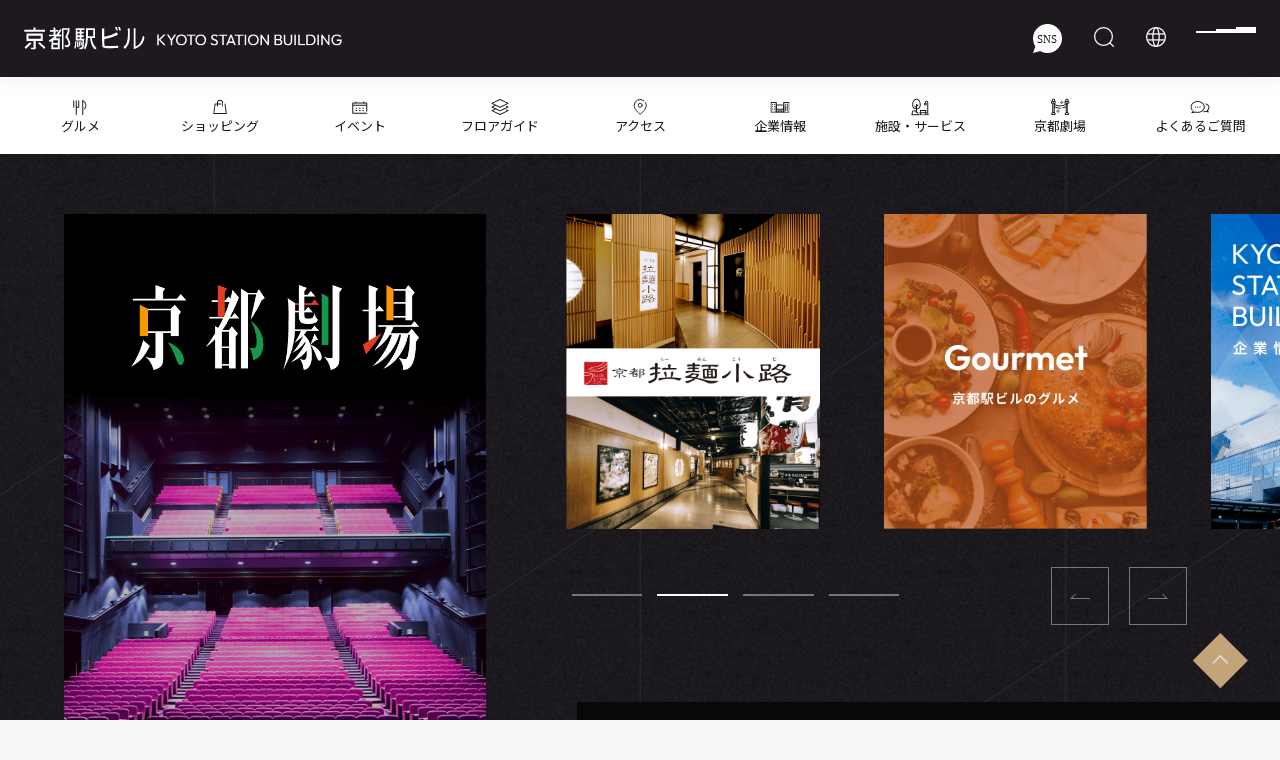

--- FILE ---
content_type: text/html; charset=UTF-8
request_url: https://www.kyoto-station-building.co.jp/
body_size: 69137
content:

<!DOCTYPE html>
<html lang="ja">
  <head prefix="og: http://ogp.me/ns# fb: http://ogp.me/ns/fb# website: http://ogp.me/ns/website#">
    <meta charset="UTF-8">
    <meta name="viewport" content="width=device-width, initial-scale=1.0">
    <meta name="format-detection" content="telephone=no">
    <title>京都駅ビル [KYOTO STATION BUILDING]</title>
    <meta name="keywords" content="京都駅,京都駅ビル,イベント,グルメ,京料理,駐車場,イルミネーション">
    <meta name="description" content="京都駅ビル公式サイト。京都駅ビルのカフェやレストランなどのグルメ情報や、イベント情報、駐車場、周辺案内など最新情報をご紹介！">
    <meta property="og:title" content="京都駅ビル [KYOTO STATION BUILDING]">
    <meta property="og:type" content="Post">
    <meta property="og:image" content="https://www.kyoto-station-building.co.jp/app/themes/kyoto-station-building/common/images/ogp.jpg">
    <meta property="og:url" content="http://www.kyoto-station-building.co.jp/">
    <meta property="og:description" content="京都駅ビル公式サイト。京都駅ビルのカフェやレストランなどのグルメ情報や、イベント情報、駐車場、周辺案内など最新情報をご紹介！">
    <meta property="og:site_name" content="京都駅ビル">
    <link rel="shortcut icon" href="https://www.kyoto-station-building.co.jp/app/themes/kyoto-station-building/common/images/favicon.ico">
    <link rel="apple-touch-icon" href="https://www.kyoto-station-building.co.jp/app/themes/kyoto-station-building/common/images/apple-touch-icon.png">
    <link rel="icon" type="image/png" href="https://www.kyoto-station-building.co.jp/app/themes/kyoto-station-building/common/image/android-touch-icon.png" sizes="192x192">
    <!-- head include -->
    <link rel="preconnect" href="https://fonts.googleapis.com">
<link rel="preconnect" href="https://fonts.gstatic.com" crossorigin>
<link href="https://fonts.googleapis.com/css2?family=Noto+Sans+JP:wght@100..900&family=Outfit:wght@100..900&display=swap" rel="stylesheet">

<link rel="stylesheet" href="https://www.kyoto-station-building.co.jp/app/themes/kyoto-station-building/common/css/reset.css?ver=20251114-0607">
<link rel="stylesheet" href="https://www.kyoto-station-building.co.jp/app/themes/kyoto-station-building/common/css/base.css?ver=20251114-0607">
<link rel="stylesheet" href="https://www.kyoto-station-building.co.jp/app/themes/kyoto-station-building/common/css/modal.css?ver=20251114-0607">
<!-- <link rel="stylesheet" href="/common/css/accordion.css"> -->
<link rel="stylesheet" href="https://www.kyoto-station-building.co.jp/app/themes/kyoto-station-building/common/css/tab.css?ver=20251114-0607">
<link rel="stylesheet" href="https://www.kyoto-station-building.co.jp/app/themes/kyoto-station-building/common/css/form.css?ver=20251114-0607">
<link rel="stylesheet" href="https://www.kyoto-station-building.co.jp/app/themes/kyoto-station-building/common/css/flatpickr.min.css?ver=20251114-0607">
<link rel="stylesheet" href="https://www.kyoto-station-building.co.jp/app/themes/kyoto-station-building/common/css/slick.css?ver=20251114-0607">
<link rel="stylesheet" href="https://www.kyoto-station-building.co.jp/app/themes/kyoto-station-building/common/css/slick-theme.css?ver=20251114-0607">
<link rel="stylesheet" href="https://www.kyoto-station-building.co.jp/app/themes/kyoto-station-building/common/css/common.css?ver=20251114-0607">
<link rel="stylesheet" href="https://www.kyoto-station-building.co.jp/app/themes/kyoto-station-building/common/css/parts.css?ver=20251114-0607">
<link rel="stylesheet" href="https://www.kyoto-station-building.co.jp/app/themes/kyoto-station-building/common/css/header.css?ver=20251114-0607">
<link rel="stylesheet" href="https://www.kyoto-station-building.co.jp/app/themes/kyoto-station-building/common/css/footer.css?ver=20251114-0607">


<script src="https://www.kyoto-station-building.co.jp/app/themes/kyoto-station-building/common/js/libs.js?ver=20251114-0607"></script>
<script src="https://www.kyoto-station-building.co.jp/app/themes/kyoto-station-building/common/js/flatpickr.min.js?ver=20251114-0607" defer></script>
<script src="https://www.kyoto-station-building.co.jp/app/themes/kyoto-station-building/common/js/flatpickr_ja.js?ver=20251114-0607" defer></script>
<script src="https://www.kyoto-station-building.co.jp/app/themes/kyoto-station-building/common/js/slick.min.js?ver=20251114-0607" defer></script>
<script src="https://www.kyoto-station-building.co.jp/app/themes/kyoto-station-building/common/js/common.js?ver=20251114-0607" defer></script>
<script src="https://www.kyoto-station-building.co.jp/app/themes/kyoto-station-building/common/js/modal.js?ver=20251114-0607" defer></script>
<script src="https://www.kyoto-station-building.co.jp/app/themes/kyoto-station-building/common/js/accordion.js?ver=20251114-0607" defer></script>
<script src="https://www.kyoto-station-building.co.jp/app/themes/kyoto-station-building/common/js/tab.js?ver=20251114-0607" defer></script>
<script src="https://www.kyoto-station-building.co.jp/app/themes/kyoto-station-building/common/js/form.js?ver=20251114-0607" defer></script>

    <!-- /head include -->

    <script>(function(w,d,s,l,i){w[l]=w[l]||[];w[l].push({'gtm.start':
      new Date().getTime(),event:'gtm.js'});var f=d.getElementsByTagName(s)[0],
      j=d.createElement(s),dl=l!='dataLayer'?'&l='+l:'';j.async=true;j.src=
      'https://www.googletagmanager.com/gtm.js?id='+i+dl;f.parentNode.insertBefore(j,f);
      })(window,document,'script','dataLayer','GTM-5CRJP4R4');</script>
      <!-- End Google Tag Manager -->
<script type="text/javascript">
    var themeUrl = "https://www.kyoto-station-building.co.jp/app/themes/kyoto-station-building";
</script>

  <link rel="stylesheet" href="https://www.kyoto-station-building.co.jp/app/themes/kyoto-station-building/common/css/slick.css">
  <link rel="stylesheet" href="https://www.kyoto-station-building.co.jp/app/themes/kyoto-station-building/css/style.css">
  <link rel="stylesheet" href="https://www.kyoto-station-building.co.jp/app/themes/kyoto-station-building/common/css/mega.menu.css">
  <script src="https://www.kyoto-station-building.co.jp/app/themes/kyoto-station-building/common/js/libs.js"></script>
  <script src="https://www.kyoto-station-building.co.jp/app/themes/kyoto-station-building/common/js/slick.min.js"></script>
  <script src="https://www.kyoto-station-building.co.jp/app/themes/kyoto-station-building/js/slider.js"></script>
  <script src="https://www.kyoto-station-building.co.jp/app/themes/kyoto-station-building/common/js/parts.js"></script>
</head>
<body>
<header class="mega_menu_area">
  <nav class="inner_area">
    <ul class="icon_list">
      <li class="icon_item">
        <a href="https://www.kyoto-station-building.co.jp/restaurant_cafe/">
          <img src="https://www.kyoto-station-building.co.jp/app/themes/kyoto-station-building/common/images/mega_menu/icon_foodie.svg" alt="">
          <p>グルメ</p>
        </a>
      </li>
      <li class="icon_item">
        <a href="https://www.kyoto-station-building.co.jp/shops/">
          <img src="https://www.kyoto-station-building.co.jp/app/themes/kyoto-station-building/common/images/mega_menu/icon_shopping.svg" alt="">
          <p>ショッピング</p>
        </a>
      </li>
      <li class="icon_item">
        <a href="https://www.kyoto-station-building.co.jp/events/">
          <img src="https://www.kyoto-station-building.co.jp/app/themes/kyoto-station-building/common/images/mega_menu/icon_event.svg" alt="">
          <p>イベント</p>
        </a>
      </li>
      <li class="icon_item">
        <a href="https://www.kyoto-station-building.co.jp/floorguide/">
          <img src="https://www.kyoto-station-building.co.jp/app/themes/kyoto-station-building/common/images/mega_menu/icon_floor.svg" alt="">
          <p>フロアガイド</p>
        </a>
      </li>
      <li class="icon_item">
        <a href="https://www.kyoto-station-building.co.jp/parking/">
          <img src="https://www.kyoto-station-building.co.jp/app/themes/kyoto-station-building/common/images/mega_menu/icon_map.svg" alt="">
          <p>アクセス</p>
        </a>
      </li>
      <li class="icon_item">
        <a href="https://www.kyoto-station-building.co.jp/about/">
          <img src="https://www.kyoto-station-building.co.jp/app/themes/kyoto-station-building/common/images/mega_menu/icon_abouthistory.svg" alt="">
          <p>企業情報</p>
        </a>
      </li>
      <li class="icon_item">
        <a href="https://www.kyoto-station-building.co.jp/service/">
          <img src="https://www.kyoto-station-building.co.jp/app/themes/kyoto-station-building/common/images/mega_menu/icon_facility.svg" alt="">
          <p>施設・サービス</p>
        </a>
      </li>
      <li class="icon_item">
        <a href="https://www.kyoto-gekijo.com">
          <img src="https://www.kyoto-station-building.co.jp/app/themes/kyoto-station-building/common/images/mega_menu/icon_theater.svg" alt="">
          <p>京都劇場</p>
        </a>
      </li>
      <li class="icon_item">
        <a href="https://www.kyoto-station-building.co.jp/qa/">
          <img src="https://www.kyoto-station-building.co.jp/app/themes/kyoto-station-building/common/images/mega_menu/icon_question.svg" alt="">
          <p>よくあるご質問</p>
        </a>
      </li>
    </ul>
  </nav>
</header>
<!-- Google Tag Manager (noscript) -->
<noscript><iframe src="https://www.googletagmanager.com/ns.html?id=GTM-5CRJP4R4"
  height="0" width="0" style="display:none;visibility:hidden"></iframe></noscript>
<!-- End Google Tag Manager (noscript) -->

<div id="loading">
  <div class="looping_rhombuses_spinner">
    <div class="rhombus"></div>
    <div class="rhombus"></div>
    <div class="rhombus"></div>
  </div>
</div>

<header id="header">
  <div class="header_inner">
    <p class="header_logo"><a href="https://www.kyoto-station-building.co.jp" class="alpha"><img src="https://www.kyoto-station-building.co.jp/app/themes/kyoto-station-building/common/images/icon/icon_header_logo.svg" alt="京都駅ビル KYOTO STATION BUILDING" width height></a></p>
    <div class="header_btn">
      
      <div class="floatarea_wrap_area sns-js-modal-button header_sns_btn" data-target="sns-modal">
        <div class="button_primary_inner">
          <div data-txt class="sns-text_button_primary"><img src="https://www.kyoto-station-building.co.jp/app/themes/kyoto-station-building/common/images/icon/icon_sns.svg" alt=""></div>
        </div>
      </div>

      <div class="floatarea_wrap_area header_serch_btn">
        <button type="button" class data-open-floatarea="floatarea1" aria-expanded="true" tabindex="0"><span><img src="https://www.kyoto-station-building.co.jp/app/themes/kyoto-station-building/common/images/icon/icon_search.svg" alt width height></span></button>
        <div data-target-floatarea="floatarea1" tabindex="0" aria-hidden="false" role="menu" class="position_top header_serch_area" style="left: 31.8281px; top: 203.078px;">
          <div class="floatarea_container_area">
            <div class="header_serch_form">
              <form id="ss-form1" action="https://www.kyoto-station-building.co.jp/search_results/" method="get" accept-charset="UTF-8">
                <input type="text" class="input" id="ss-query1" name="query" autocomplete="off" aria-autocomplete="none" />
                <button type="submit" class="search_icon" onclick="document.charset='UTF-8';"><img src="https://www.kyoto-station-building.co.jp/app/themes/kyoto-station-building/common/images/icon/icon_search_bw.svg" alt width height></button>
              </form>
            </div>
          </div>
        </div>
      </div>

      <div class="floatarea_wrap_area header_language_btn">
        <button type="button" class="" data-open-floatarea="floatarea2" aria-expanded="true" tabindex="0"><span><img src="https://www.kyoto-station-building.co.jp/app/themes/kyoto-station-building/common/images/icon/icon_language.svg" alt width height></span></button>
        <div data-target-floatarea="floatarea2" tabindex="0" aria-hidden="false" role="menu" class="position_top header_language_area" style="left: 31.8281px; top: 203.078px;">
          <div class="floatarea_container_area">
            <ul class="data-stt-langbar">
              <li class="active" data-stt-changelang="ja" data-stt-ignore>日本語</li>
              <li data-stt-changelang="en" data-stt-ignore>English</li>
              <li data-stt-changelang="zh-CN" data-stt-ignore>簡体中文</li>
              <li data-stt-changelang="zh-TW" data-stt-ignore>繁體中文</li>
              <li data-stt-changelang="ko" data-stt-ignore>한국</li>
            </ul>
          </div>
        </div>
      </div>

      <button class="header_menu_btn" type="button" data-modal="open_button" data-open-modal="drawer1">
        <span></span>
        <span></span>
        <span></span>
      </button>

    </div>
  </div>

  <dialog class="drawer_window is_hidden header_menu" data-target-modal="drawer1">
    <div class="container_area">
      <div class="content_area">
        <ul class="header_menu_main">
          <li class="header_menu_main_01"><a href="https://www.kyoto-station-building.co.jp">ホーム</a></li>
          <li class="header_menu_main_02"><a href="https://www.kyoto-station-building.co.jp/restaurant_cafe/">グルメ</a></li>
          <li class="header_menu_main_03"><a href="https://www.kyoto-station-building.co.jp/shops/">ショッピング</a></li>
          <li class="header_menu_main_04">
            <details data-accordion="containerarea" data-anim-status>
              <summary data-accordion="tab">
                <span class="summary_inner">
                  イベント<span class="icon"></span></span>
              </summary>
              <div data-accordion="panel">
                <div class="panel_inner">
                  <ul class="header_menu_sub">
                    <li><a href="https://www.kyoto-station-building.co.jp/events/">イベントトップ</a></li>
                    <li><a href="https://www.kyoto-station-building.co.jp/events/news_pdf/">京都駅ビルトピックス（京都駅ビル情報）</a></li>
                  </ul>
                </div>
              </div>
            </details>
          </li>
          <li class="header_menu_main_05">
            <details data-accordion="containerarea" data-anim-status>
              <summary data-accordion="tab">
                <span class="summary_inner">
                  ガイド<span class="icon"></span>
                </span>
              </summary>
              <div data-accordion="panel">
                <div class="panel_inner">
                  <ul class="header_menu_sub">
                    <li><a href="https://www.kyoto-station-building.co.jp/floorguide/">フロアガイド</a></li>
                    <li><a href="https://www.kyoto-station-building.co.jp/tour/">京都駅ビルのおすすめの過ごし方</a></li>
                    <li><a href="https://www.kyoto-station-building.co.jp/guidemap/">周辺施設ガイドマップ</a></li>
                  </ul>
                </div>
              </div>
            </details>
          </li>
          <li class="header_menu_main_06">
            <details data-accordion="containerarea" data-anim-status>
              <summary data-accordion="tab">
                <span class="summary_inner">
                  企業情報<span class="icon"></span>
                </span>
              </summary>
              <div data-accordion="panel">
                <div class="panel_inner">
                  <ul class="header_menu_sub">
                    <li><a href="https://www.kyoto-station-building.co.jp/about/">企業情報トップ</a></li>
                    <li><a href="https://www.kyoto-station-building.co.jp/about/csr/">CSRの取り組み</a></li>
                    <li><a href="https://www.kyoto-station-building.co.jp/about/history/">京都駅ビルについて</a></li>
                    <li><a href="https://www.kyoto-station-building.co.jp/about/tetto_scala/">テット＆スカーラ</a></li>
                    <li><a href="https://www.kyoto-station-building.co.jp/about/recruit/">採用情報</a></li>
                  </ul>
                </div>
              </div>
            </details>
          </li>
          <li class="header_menu_main_07">
            <details data-accordion="containerarea" data-anim-status>
              <summary data-accordion="tab">
                <span class="summary_inner">
                  施設・サービス<span class="icon"></span></span>
              </summary>
              <div data-accordion="panel">
                <div class="panel_inner">
                  <ul class="header_menu_sub">
                    <li><a href="https://www.kyoto-station-building.co.jp/service/">施設・サービストップ</a></li>
                    <li><a href="https://www.kyoto-station-building.co.jp/service/eventspace/">イベントスペースのご案内</a></li>
                    <li><a href="https://www.kyoto-station-building.co.jp/service/shoot/">京都駅ビルでの撮影について</a></li>
                    <li><a href="https://www.kyoto-station-building.co.jp/service/special_setting/">駅ピアノ／レゴ&reg;ブロック 京都駅ビルモデル</a></li>
                    <li><a href="https://www.kyoto-station-building.co.jp/service/square/">各広場のご案内</a></li>
                    <li><a href="https://www.kyoto-station-building.co.jp/graphical_illumination/">大階段グラフィカルイルミネーションPlus</a></li>
                    <li><a href="https://www.kyoto-station-building.co.jp/campaign/">キャンペーン特典情報</a></li>
                  </ul>
                </div>
              </div>
            </details>
          </li>
          <li class="header_menu_main_08">
            <details data-accordion="containerarea" data-anim-status>
              <summary data-accordion="tab">
                <span class="summary_inner">
                  アクセス<span class="icon"></span></span>
              </summary>
              <div data-accordion="panel">
                <div class="panel_inner">
                  <ul class="header_menu_sub">
                    <li><a href="https://www.kyoto-station-building.co.jp/parking/">アクセストップ</a></li>
                    <li><a href="https://www.kyoto-station-building.co.jp/directions/">行き方案内</a></li>
                  </ul>
                </div>
              </div>
            </details>
          </li>
          <li class="header_menu_main_09"><a href="https://www.kyoto-station-building.co.jp/news/">お知らせ</a></li>

        </ul>
        <div class="header_bnr_area">
          <a href="https://www.kyoto-gekijo.com" target="_blank"><img src="https://www.kyoto-station-building.co.jp/app/themes/kyoto-station-building/common/images/img_header_bnr_01.png" alt="京都劇場" width="" height=""></a>
          <a href="https://www.kyoto-station-building.co.jp/ramen_koji/"><img src="https://www.kyoto-station-building.co.jp/app/themes/kyoto-station-building/common/images/img_header_bnr_02.png" alt="京都拉麺小路" width height></a>
        </div>

        <div class="header_link_area">
          <p><a href="https://www.kyoto-station-building.co.jp/userguide/">利用規約</a></p>
          <p><a href="https://www.kyoto-station-building.co.jp/privacy/">プライバシーポリシー</a></p>
          <p><a href="https://www.kyoto-station-building.co.jp/sitemap/">サイトマップ</a></p>
          <p><a href="https://www.kyoto-station-building.co.jp/sns/">SNS</a></p>
          <p><a href="https://www.kyoto-station-building.co.jp/contact/">お問い合わせ・ご意見</a></p>
          <p><a href="https://www.kyoto-station-building.co.jp/qa/">よくあるご質問</a></p>
        </div>

        <button class="header_menu_close" data-modal="close_button" aria-label="ドロワーウィンドウを閉じる" type="button"></button>
      </div>
    </div>
  </dialog>

</header>

<div id="sns-modal" class="sns-layer sns-js-modal header_relate_sns-modal">
  <div class="modal">
    <div class="sns-modal__inner">
      <!-- ×ボタン追記 -->
      <div class="modal__button-wrap">
        <button class="close-button js-close-button sns-modal__js-close-button">
          <span></span>
          <span></span>
        </button>
      </div>
      <div class="sns-modal__contents">
        <div class="sns-modal__content">
          <div class="sns-modal_box">
            <div class="sns-navi_content_inner">
              <h3 class="sns-modal_box__headdding01">京都駅ビル</h3>
              <p class="sns-modal_box__sub-txt">京都駅ビルのおすすめグルメやお出かけ情報を発信しています。</p>
              <ul class="sns-modal_box__sns-list">
                <li><a href="https://www.instagram.com/kyoto_station_building/" target="_blank"><img src="https://www.kyoto-station-building.co.jp/app/themes/kyoto-station-building/common/images/icon/icon_sns_instagram_normal.svg" alt="instagram" loading="lazy"></a></li>
                <li><a href="https://x.com/ksb_official901?mx=2" target="_blank"><img src="https://www.kyoto-station-building.co.jp/app/themes/kyoto-station-building/common/images/icon/icon_sns_x_black.svg" alt="x"></a></li>
                <li><a href="https://www.facebook.com/Kyoto.Station.Building" target="_blank"><img src="https://www.kyoto-station-building.co.jp/app/themes/kyoto-station-building/common/images/icon/icon_sns_facebook_normal_02.svg" alt="facebook" loading="lazy"></a></li>
                <li><a href="https://www.youtube.com/channel/UCFN-5FOtfCPhkjhm7rv8XmQ" target="_blank"><img src="https://www.kyoto-station-building.co.jp/app/themes/kyoto-station-building/common/images/icon/icon_sns_youtube_normal_02.svg" alt="youtube" loading="lazy"></a></li>
              </ul>
            </div>
            <div class="sns-navi_content_inner">
              <h3 class="sns-modal_box__headdding01">京都拉麺小路</h3>
              <p class="sns-modal_box__sub-txt">京都駅ビル10Fにある京都拉麺小路の期間限定イベントやキャンペーン情報をお届けします。</p>
              <ul class="sns-modal_box__sns-list">
                <li><a href="https://www.instagram.com/kyotoramenkoji/" target="_blank"><img src="https://www.kyoto-station-building.co.jp/app/themes/kyoto-station-building/common/images/icon/icon_sns_instagram_normal.svg" alt="instagram"></a></li>
                <li><a href="https://x.com/kyotoramenkoji" target="_blank"><img src="https://www.kyoto-station-building.co.jp/app/themes/kyoto-station-building/common/images/icon/icon_sns_x_black.svg" alt="x" loading="lazy"></a></li>
                <li><a href="https://www.facebook.com/profile.php?id=100049803764713" target="_blank"><img src="https://www.kyoto-station-building.co.jp/app/themes/kyoto-station-building/common/images/icon/icon_sns_facebook_normal_02.svg" alt="facebook" loading="lazy"></a></li>
              </ul>
            </div>
            <div class="sns-navi_content_inner">
              <h3 class="sns-modal_box__headdding01">和食小路</h3>
              <p class="sns-modal_box__sub-txt">京都駅ビル東ゾーン（京都劇場2F）にある和食の専門店街の情報をお届けします。</p>
              <ul class="sns-modal_box__sns-list">
                <li><a href="https://www.instagram.com/kyotostation_washokukoji/" target="_blank"><img src="https://www.kyoto-station-building.co.jp/app/themes/kyoto-station-building/common/images/icon/icon_sns_instagram_normal.svg" alt="instagram" loading="lazy"></a></li>
              </ul>
            </div>
            <div class="sns-navi_content_inner">
              <h3 class="sns-modal_box__headdding01">京都劇場</h3>
              <p class="sns-modal_box__sub-txt">京都劇場からのお知らせ、主催公演の情報などをお届けします。</p>
              <ul class="sns-modal_box__sns-list">
                <li><a href="https://www.instagram.com/kyoto_gekijo/" target="_blank"><img src="https://www.kyoto-station-building.co.jp/app/themes/kyoto-station-building/common/images/icon/icon_sns_instagram_normal.svg" alt="instagram" loading="lazy"></a></li>
              </ul>
            </div>
            <div class="sns-navi_content_inner">
              <h3 class="sns-modal_box__headdding01">京都駅 イベント情報</h3>
              <p class="sns-modal_box__sub-txt">京都駅のイベント情報をお届けします。</p>
              <ul class="sns-modal_box__sns-list">
                <li><a href="https://www.instagram.com/kyoto_station_event/" target="_blank"><img src="https://www.kyoto-station-building.co.jp/app/themes/kyoto-station-building/common/images/icon/icon_sns_instagram_normal.svg" alt="instagram" loading="lazy"></a></li>
              </ul>
            </div>
            <div class="sns-navi_content_inner">
              <h3 class="sns-modal_box__headdding01">京都駅 伝統・文化情報</h3>
              <p class="sns-modal_box__sub-txt">文化・芸術イベントの様子や情報をお届けします。</p>
              <ul class="sns-modal_box__sns-list">
                <li><a href="https://www.instagram.com/kyoto_station_culture/" target="_blank"><img src="https://www.kyoto-station-building.co.jp/app/themes/kyoto-station-building/common/images/icon/icon_sns_instagram_normal.svg" alt="instagram"></a></li>
                <li><a href="https://www.tiktok.com/@kyoto_station_building" target="_blank"><img src="https://www.kyoto-station-building.co.jp/app/themes/kyoto-station-building/common/images/icon/icon_sns_tiktok_normal_02.svg" alt="tiktok" loading="lazy"></a></li>
              </ul>
            </div>
            <div class="sns-navi_content_inner">
              <h3 class="sns-modal_box__headdding01">京都駅ビル開発株式会社</h3>
              <p class="sns-modal_box__sub-txt">企業情報や主催・協力イベントの発信、イベントスペースのご利用方法などをお届けします。</p>
              <ul class="sns-modal_box__sns-list">
                <li><a href="https://www.instagram.com/kyotostation_building/" target="_blank"><img src="https://www.kyoto-station-building.co.jp/app/themes/kyoto-station-building/common/images/icon/icon_sns_instagram_normal.svg" alt="instagram" loading="lazy"></a></li>
              </ul>
            </div>
            <div class="sns-navi_content_inner">
              <h3 class="sns-modal_box__headdding01">for English (Things to do Kyoto Station)</h3>
              <p class="sns-modal_box__sub-txt">Information Guide of Kyoto Station for English</p>
              <ul class="sns-modal_box__sns-list">
                <li><a href="https://www.instagram.com/kyoto_station_english/" target="_blank"><img src="https://www.kyoto-station-building.co.jp/app/themes/kyoto-station-building/common/images/icon/icon_sns_instagram_normal.svg" alt="instagram" loading="lazy"></a></li>
              </ul>
            </div>
            <div class="sns-navi_content_inner">
              <h3 class="sns-modal_box__headdding01">kyoto_mic_project</h3>
              <p class="sns-modal_box__sub-txt">MICプロジェクトの一環として行われる駅前ライブの様子をお届けします。</p>
              <ul class="sns-modal_box__sns-list">
                <li><a href="https://www.tiktok.com/@kyoto_mic_project?_t=ZS-8um0gA6NKv2&_r=1" target="_blank"><img src="https://www.kyoto-station-building.co.jp/app/themes/kyoto-station-building/common/images/icon/icon_sns_tiktok_normal_02.svg" alt="tiktok" loading="lazy"></a></li>
              </ul>
            </div>
            <div class="sns-navi_content_inner">
              <h3 class="sns-modal_box__headdding01">kyoto piano next_project</h3>
              <p class="sns-modal_box__sub-txt">京都駅ビルピアノコンサートで演奏する音大生の裏側の様子をお届けします。</p>
              <ul class="sns-modal_box__sns-list">
                <li><a href="https://www.tiktok.com/@kyotopianonext_project?_t=ZS-8um0eFqUFxH&_r=1" target="_blank"><img src="https://www.kyoto-station-building.co.jp/app/themes/kyoto-station-building/common/images/icon/icon_sns_tiktok_normal_02.svg" alt="tiktok" loading="lazy"></a></li>
              </ul>
            </div>
          </div><!---.sns-modal_box--->
        </div>
      </div>
    </div>
  </div>
</div>  <main>
    <div class="mv_area_wrap content_area">
          <div class="mv_area">
        <div class="slider_area_wrap">
          <div class="slider_area">
            <ul class="main_slider">
                      <li class="slider_item">
                          <a href="/about/" target="_blank">
                    <div class="image">
                      <img src="https://www.kyoto-station-building.co.jp/app/uploads/2025/03/img_mv_01.png" alt="京都駅ビル [KYOTO STATION BUILDING]">
                    </div>
                  </a>
                          </li>
                        <li class="slider_item">
                          <a href="https://www.kyoto-gekijo.com/" target="_blank">
                    <div class="image">
                      <img src="https://www.kyoto-station-building.co.jp/app/uploads/2025/03/img_mv_02.png" alt="京都駅ビル [KYOTO STATION BUILDING]">
                    </div>
                  </a>
                          </li>
                        <li class="slider_item">
                          <a href="/ramen_koji/" target="_blank">
                    <div class="image">
                      <img src="https://www.kyoto-station-building.co.jp/app/uploads/2025/03/img_mv_03.png" alt="京都駅ビル [KYOTO STATION BUILDING]">
                    </div>
                  </a>
                          </li>
                        <li class="slider_item">
                          <a href="/restaurant_cafe/" target="_blank">
                    <div class="image">
                      <img src="https://www.kyoto-station-building.co.jp/app/uploads/2025/03/img_mv_04.png" alt="京都駅ビル [KYOTO STATION BUILDING]">
                    </div>
                  </a>
                          </li>
                    </ul>
            <div class="sub_slider_wrap">
              <div class="sub_slider">
                  <ul class="sub_slider_inner">
                      <li class="slider_item">
                            <a href="/about/" target="_blank">
                      <div class="image">
                        <img src="https://www.kyoto-station-building.co.jp/app/uploads/2025/03/img_mv_01.png" alt="京都駅ビル [KYOTO STATION BUILDING]">
                      </div>
                    </a>
                          </li>
                        <li class="slider_item">
                            <a href="https://www.kyoto-gekijo.com/" target="_blank">
                      <div class="image">
                        <img src="https://www.kyoto-station-building.co.jp/app/uploads/2025/03/img_mv_02.png" alt="京都駅ビル [KYOTO STATION BUILDING]">
                      </div>
                    </a>
                          </li>
                        <li class="slider_item">
                            <a href="/ramen_koji/" target="_blank">
                      <div class="image">
                        <img src="https://www.kyoto-station-building.co.jp/app/uploads/2025/03/img_mv_03.png" alt="京都駅ビル [KYOTO STATION BUILDING]">
                      </div>
                    </a>
                          </li>
                        <li class="slider_item">
                            <a href="/restaurant_cafe/" target="_blank">
                      <div class="image">
                        <img src="https://www.kyoto-station-building.co.jp/app/uploads/2025/03/img_mv_04.png" alt="京都駅ビル [KYOTO STATION BUILDING]">
                      </div>
                    </a>
                          </li>
                          </ul>
              </div>
            </div>
          </div>
        </div>
      </div>
                  <div class="information_area_wrap">
        <div class="content_inner">
          <div class="information_area">
            <div class="title_area">
              <p class="title_text">News</p>
              <a href="https://www.kyoto-station-building.co.jp/news/" class="button_more02"><span class="text_button_more02">View ALL</span></a>
            </div>
            <div class="information_body">
                      <a href="https://www.kyoto-station-building.co.jp/news/daikaidan-oshirase/" class="text_link">
                <p class="date_text">2025年11月13日 (木)〜 2025年11月19日 (水)</p>
                <p class="title_text">大階段グラフィカルイルミネーションPlus 休止のお知らせ</p>
              </a>
                        <a href="https://www.kyoto-station-building.co.jp/news/ekipiano-oshirase-west/" class="text_link">
                <p class="date_text">2025年10月1日 (水)〜 2025年12月31日 (水)</p>
                <p class="title_text">「駅ピアノ」のご利用中止について（西口広場）</p>
              </a>
                        <a href="https://www.kyoto-station-building.co.jp/news/futuretrain_wester/" class="text_link">
                <p class="date_text">2025年11月1日 (土)〜 2026年3月31日 (火)</p>
                <p class="title_text">日本初の廃線高架上常設店舗「FUTURE TRAIN」でWESTERポイントを導入について</p>
              </a>
                        <a href="https://www.kyoto-station-building.co.jp/news/osakenobizyuthukan_open/" class="text_link">
                <p class="date_text">2025年11月25日 (火)〜 2026年3月31日 (火)</p>
                <p class="title_text">「お酒の美術館京都駅中央口店」オープンについて</p>
              </a>
                        <a href="https://www.kyoto-station-building.co.jp/news/future-train-syuppathusiki/" class="text_link">
                <p class="date_text">2025年9月19日 (金)〜 2026年3月31日 (火)</p>
                <p class="title_text">日本初の廃線高架上レストラン 「FUTURE TRAIN」出発式について</p>
              </a>
                        <a href="https://www.kyoto-station-building.co.jp/news/futire-tain/" class="text_link">
                <p class="date_text">2025年8月20日 (水)〜 2026年3月31日 (火)</p>
                <p class="title_text">体験×食×アートを楽しむ日本初の廃線高架上レストラン  「FUTURE TRAIN」 オープンについて</p>
              </a>
                      </div>
          </div>
        </div>
      </div>
              <div class="category_list_area">
        <div class="content_inner">
          <ul class="icon_list">
            <li class="icon_item">
              <a href="https://www.kyoto-station-building.co.jp/restaurant_cafe/">
                <div class="image">
                  <img src="https://www.kyoto-station-building.co.jp/app/themes/kyoto-station-building/common/images/icon/icon_header_menu_02.svg" alt="グルメ">
                </div>
                <p class="text">グルメ</p>
              </a>
            </li>
            <li class="icon_item">
              <a href="https://www.kyoto-station-building.co.jp/shops/">
                <div class="image">
                  <img src="https://www.kyoto-station-building.co.jp/app/themes/kyoto-station-building/common/images/icon/icon_header_menu_03.svg" alt="ショッピング">
                </div>
                <p class="text">ショッピング</p>
              </a>
            </li>
            <li class="icon_item">
              <a href="https://www.kyoto-station-building.co.jp/events/">
                <div class="image">
                  <img src="https://www.kyoto-station-building.co.jp/app/themes/kyoto-station-building/common/images/icon/icon_header_menu_04.svg" alt="イベント">
                </div>
                <p class="text">イベント</p>
              </a>
            </li>
            <li class="icon_item">
              <a href="https://www.kyoto-station-building.co.jp/floorguide/">
                <div class="image">
                  <img src="https://www.kyoto-station-building.co.jp/app/themes/kyoto-station-building/common/images/icon/icon_floor_gold.svg" alt="フロアガイド">
                </div>
                <p class="text">フロアガイド</p>
              </a>
            </li>
            <li class="icon_item">
              <a href="https://www.kyoto-station-building.co.jp/parking/">
                <div class="image">
                  <img src="https://www.kyoto-station-building.co.jp/app/themes/kyoto-station-building/common/images/icon/icon_map_gold.svg" alt="アクセス">
                </div>
                <p class="text">アクセス</p>
              </a>
            </li>
            <li class="icon_item">
              <a href="https://www.kyoto-station-building.co.jp/about/">
                <div class="image">
                  <img src="https://www.kyoto-station-building.co.jp/app/themes/kyoto-station-building/common/images/icon/icon_header_menu_06.svg" alt="企業情報">
                </div>
                <p class="text">企業情報</p>
              </a>
            </li>
            <li class="icon_item">
              <a href="https://www.kyoto-station-building.co.jp/service/">
                <div class="image">
                  <img src="https://www.kyoto-station-building.co.jp/app/themes/kyoto-station-building/common/images/icon/icon_header_menu_07.svg" alt="施設・サービス">
                </div>
                <p class="text">施設・サービス</p>
              </a>
            </li>
            <li class="icon_item">
              <a href="https://www.kyoto-gekijo.com" target="_blank">
                <div class="image">
                  <img src="https://www.kyoto-station-building.co.jp/app/themes/kyoto-station-building/common/images/icon/icon_theater_gold.svg" alt="京都劇場">
                </div>
                <p class="text">京都劇場</p>
              </a>
            </li>
            <li class="icon_item">
              <a href="https://www.kyoto-station-building.co.jp/qa/">
                <div class="image">
                  <img src="https://www.kyoto-station-building.co.jp/app/themes/kyoto-station-building/common/images/icon/icon_question_gold.svg" alt="よくあるご質問">
                </div>
                <p class="text">よくあるご質問</p>
              </a>
            </li>
          </ul>
        </div>
      </div>
    </div>
    <div class="event_area_wrap">
        <div class="bg_center_area content_area">
          <div class="content_inner">
            <div class="heading_area_title white">
              <h2><span class="sub_title">Event</span><br>
                <span class="main_title">イベント</span></h2>
            </div>
            <div class="event_area">
              <div class="event_content_left_area">
                <div class="date_list">
                  <div id="js_event_date_list" class="date_list_inner js_drag_scroll js_event_date_list"></div>
                </div>
                <div class="event_card_list">
                  <div class="event_card_list_inner js_drag_scroll">
                    <div class="event_card_item">
                      <div class="card_image">
                        <img src="https://www.kyoto-station-building.co.jp/app/themes/kyoto-station-building/img/img_top_event_01.png" width="404" height="270" loading="lazy" alt>
                      </div>
                      <div class="card_body">
                        <p class="title">Fashion Cantata WEEK 2024【第3弾】Fashion Cantata Exhibition</p>
                        <div class="description_area">
                          <p class="date_text">2024年XX月XX日（月）〜<br>
                            2024年XX月XX日（日）</p>
                          <p class="place_text">2F 南北自由通路北側スペース</p>
                        </div>
                      </div>
                    </div>
                    <div class="event_card_item">
                      <div class="card_image">
                        <img src="https://www.kyoto-station-building.co.jp/app/themes/kyoto-station-building/img/img_top_event_02.png" width="404" height="270" loading="lazy" alt>
                      </div>
                      <div class="card_body">
                        <p class="title">京都駅ビルトワイライト JAZZライブ</p>
                        <div class="description_area">
                          <p class="date_text">2024年XX月XX日（月）〜<br>
                            2024年XX月XX日（日）</p>
                          <p class="place_text">2F 南北自由通路北側スペース</p>
                        </div>
                      </div>
                    </div>
                    <div class="event_card_item">
                      <div class="card_image">
                        <img src="https://www.kyoto-station-building.co.jp/app/themes/kyoto-station-building/img/img_top_event_01.png" width="404" height="270" loading="lazy" alt>
                      </div>
                      <div class="card_body">
                        <p class="title">Fashion Cantata WEEK 2024【第3弾】Fashion Cantata Exhibition</p>
                        <div class="description_area">
                          <p class="date_text">2024年XX月XX日（月）〜<br>
                            2024年XX月XX日（日）</p>
                          <p class="place_text">2F 南北自由通路北側スペース</p>
                        </div>
                      </div>
                    </div>
                    <div class="event_card_item">
                      <div class="card_image">
                        <img src="https://www.kyoto-station-building.co.jp/app/themes/kyoto-station-building/img/img_top_event_01.png" width="404" height="270" loading="lazy" alt>
                      </div>
                      <div class="card_body">
                        <p class="title">Fashion Cantata WEEK 2024【第3弾】Fashion Cantata Exhibition</p>
                        <div class="description_area">
                          <p class="date_text">2024年XX月XX日（月）〜<br>
                            2024年XX月XX日（日）</p>
                          <p class="place_text">2F 南北自由通路北側スペース</p>
                        </div>
                      </div>
                    </div>
                  </div>
                </div>
                <a href="https://www.kyoto-station-building.co.jp/events/" class="button_primary size_large display_center">
                  <div class="button_primary_inner">
                    <span data-txt="イベント一覧を見る" class="text_button_primary">イベント一覧を見る</span>
                  </div>
                </a>
              </div>
              <div class="event_content_right_area">
                <div class="image">
                  <a href="https://www.kyoto-station-building.co.jp/graphical_illumination/">
                    <img src="https://www.kyoto-station-building.co.jp/app/themes/kyoto-station-building/img/img_top_event_banner_01.png" width="1024" height="426" loading="lazy" alt="大階段 Graphical Illumination Plus">
                  </a>
                </div>
                <div class="image">
                  <a href="https://www.kyoto-station-building.co.jp/service/square/">
                    <img src="https://www.kyoto-station-building.co.jp/app/themes/kyoto-station-building/img/img_top_event_banner_02.png" width="1024" height="426" loading="lazy" alt="KYOTO STATION BUILDING SQUARE 各広場のご案内">
                  </a>
                </div>
                <div class="image">
                  <a href="https://www.kyoto-station-building.co.jp/service/eventspace/">
                    <img src="https://www.kyoto-station-building.co.jp/app/themes/kyoto-station-building/img/img_top_event_banner_03.png" width="1024" height="426" loading="lazy" alt="EVENT SPACE イベントスペースのご案内">
                  </a>
                </div>
              </div>
            </div>
          </div>
        </div>
      </div>
    <div class="floor_guide_area_wrap">
      <div class="bg_top_area">
        <img src="https://www.kyoto-station-building.co.jp/app/themes/kyoto-station-building/img/bg_floorguide_top.png" alt="">
      </div>
      <div class="bg_center_area content_area">
        <div class="content_inner">
          <div class="heading_area_title white">
            <h2><span class="sub_title">Floor guide</span><br>
              <span class="main_title">フロアガイド</span></h2>
          </div>
          <div class="floor_guide_area tabs default_type">
            <div role="tablist" aria-label="tabs">
              <button class="tab_title all_map" role="tab" aria-selected="true" aria-controls="all_map_panel" id="all_map__tab" tabindex="0">全体マップ</button>
              <button class="tab_title elevator_map" role="tab" aria-selected="false" aria-controls="elevator_map_panel" id="elevator_map_tab" tabindex="-1">エレベーターマップ</button>
            </div>
            <div id="all_map_panel" role="tabpanel" tabindex="0" aria-labelledby="all_map_tab">
              <div class="panel_inner_area">
                <div class="map_area">
                  <div class="map_image_wrap">
                    <picture class="img_area">
                      <source srcset="https://www.kyoto-station-building.co.jp/app/themes/kyoto-station-building/floorguide/img/map/img_map_all_sp.png" id="imageSp" media="(max-width: 820px)" />
                      <img src="https://www.kyoto-station-building.co.jp/app/themes/kyoto-station-building/floorguide/img/map/img_map_all.png" alt=""/>
                    </picture>
                    <div class="imageMap">
                      <a class="west_isetan floor_b2 half_width" href="https://www.kyoto-station-building.co.jp/floorguide/b2/?tenant=isetan"></a>
                      <a class="west_isetan floor_b1 half_width" href="https://www.kyoto-station-building.co.jp/floorguide/b1/?tenant=isetan"></a>
                      <a class="west_isetan floor_1 half_width" href="https://www.kyoto-station-building.co.jp/floorguide/1f/?tenant=isetan"></a>
                      <a class="west_isetan floor_2 half_width" href="https://www.kyoto-station-building.co.jp/floorguide/2f/?tenant=isetan"></a>
                      <a class="west_isetan floor_3 half_width" href="https://www.kyoto-station-building.co.jp/floorguide/3f/?tenant=isetan"></a>
                      <a class="west_isetan floor_4 half_width" href="https://www.kyoto-station-building.co.jp/floorguide/4f/?tenant=isetan"></a>
                      <a class="west_isetan floor_5 half_width" href="https://www.kyoto-station-building.co.jp/floorguide/5f/?tenant=isetan"></a>
                      <a class="west_isetan floor_6 half_width" href="https://www.kyoto-station-building.co.jp/floorguide/6f/?tenant=isetan"></a>
                      <a class="west_isetan floor_7 normal_width" href="https://www.kyoto-station-building.co.jp/floorguide/7f/?tenant=isetan"></a>
                      <a class="west_isetan floor_8 half_width" href="https://www.kyoto-station-building.co.jp/floorguide/8f/?tenant=isetan"></a>
                      <a class="west_isetan floor_9 half_width" href="https://www.kyoto-station-building.co.jp/floorguide/9f/?tenant=isetan"></a>
                      <a class="west_isetan floor_10 half_width" href="https://www.kyoto-station-building.co.jp/floorguide/10f/?tenant=isetan"></a>
                      <a class="west_isetan floor_11 half_width" href="https://www.kyoto-station-building.co.jp/floorguide/11f/?tenant=isetan"></a>
                      <a class="west_porta floor_b2 half_width" href="https://www.kyoto-station-building.co.jp/floorguide/b2/?tenant=porta"></a>
                      <a class="west_porta floor_1 half_width" href="https://www.kyoto-station-building.co.jp/floorguide/1f/?tenant=porta"></a>
                      <a class="west_porta floor_2 half_width" href="https://www.kyoto-station-building.co.jp/floorguide/2f/?tenant=porta"></a>
                      <a class="west_porta floor_10 half_width" href="https://www.kyoto-station-building.co.jp/floorguide/10f/?tenant=ramen-koji"></a>
                      <a class="west_porta floor_11 half_width" href="https://www.kyoto-station-building.co.jp/floorguide/11f/?tenant=porta"></a>
                      <a class="west_isetan floor_r normal_width" href="https://www.kyoto-station-building.co.jp/floorguide/rf/"></a>
                      <a class="east_kyotogekijo floor_6 half_width" href="https://www.kyoto-station-building.co.jp/floorguide/6f/?tenant=granvia"></a>
                      <a class="east_kyotogekijo floor_b1 normal_width_large_height" href="https://www.kyoto-station-building.co.jp/floorguide/b1/?tenant=porta"></a>
                      <a class="east_kyotogekijo floor_2 half_width" href="https://www.kyoto-station-building.co.jp/floorguide/2f/?tenant=granvia"></a>
                      <a class="east_granvia floor_2 half_width" href="https://www.kyoto-station-building.co.jp/floorguide/2f/?tenant=washoku-koji"></a>
                      <a class="east_kyotogekijo floor_15 normal_width" href="https://www.kyoto-station-building.co.jp/floorguide/15f/?tenant=granvia"></a>
                    </div>
                  </div>
                  <ul class="floors_button_list">
                    <li class="on all"><p>ALL</p></li>
                    <li><a href="https://www.kyoto-station-building.co.jp/floorguide/b2/">B2F</a></li>
                    <li><a href="https://www.kyoto-station-building.co.jp/floorguide/b1/">B1F</a></li>
                    <li><a href="https://www.kyoto-station-building.co.jp/floorguide/1f/">1F</a></li>
                    <li><a href="https://www.kyoto-station-building.co.jp/floorguide/2f/">2F</a></li>
                    <li><a href="https://www.kyoto-station-building.co.jp/floorguide/3f/">3F</a></li>
                    <li><a href="https://www.kyoto-station-building.co.jp/floorguide/4f/">4F</a></li>
                    <li><a href="https://www.kyoto-station-building.co.jp/floorguide/5f/">5F</a></li>
                    <li><a href="https://www.kyoto-station-building.co.jp/floorguide/6f/">6F</a></li>
                    <li><a href="https://www.kyoto-station-building.co.jp/floorguide/7f/">7F</a></li>
                    <li><a href="https://www.kyoto-station-building.co.jp/floorguide/8f/">8F</a></li>
                    <li><a href="https://www.kyoto-station-building.co.jp/floorguide/9f/">9F</a></li>
                    <li><a href="https://www.kyoto-station-building.co.jp/floorguide/10f/">10F</a></li>
                    <li><a href="https://www.kyoto-station-building.co.jp/floorguide/11f/">11F</a></li>
                    <li><a href="https://www.kyoto-station-building.co.jp/floorguide/rf/">RF</a></li>
                    <li><a href="https://www.kyoto-station-building.co.jp/floorguide/15f/">15F</a></li>
                  </ul>
                </div>
              </div>
            </div>
            <div id="elevator_map_panel" role="tabpanel" tabindex="0" aria-labelledby="elevator_map_tab" hidden>
              <div class="panel_inner_area">
                <div class="map_area">
                  <picture class="img_area">
                    <source srcset="https://www.kyoto-station-building.co.jp/app/themes/kyoto-station-building/img/img_elevatormap_sp.png" media="(max-width: 820px)" />
                    <img src="https://www.kyoto-station-building.co.jp/app/themes/kyoto-station-building/img/img_elevatormap.png" alt/>
                  </picture>
                </div>
              </div>
            </div>
          </div>
          <a href="https://www.kyoto-station-building.co.jp/floorguide/" class="button_primary size_large display_center">
            <div class="button_primary_inner">
              <span data-txt="各フロアを見る" class="text_button_primary">各フロアを見る</span>
            </div>
          </a>
        </div>
      </div>
      <div class="bg_bottom_area">
        <img src="https://www.kyoto-station-building.co.jp/app/themes/kyoto-station-building/img/bg_floorguide_bottom.png" alt>
      </div>
    </div>
        <div class="facility_area_wrap">
      <div class="bg_center_area content_area">
        <div class="content_inner">
          <div class="heading_area_title">
            <h2><span class="sub_title">Facility</span><br>
              <span class="main_title">施設情報</span></h2>
          </div>
        </div>
        <div class="facility_area">
          <div class="content_inner">
            <div class="gekijo_title_wrap">
              <div class="gekijo_title">
                <img src="https://www.kyoto-station-building.co.jp/app/themes/kyoto-station-building/img/img_kyotogekijo_title.png" alt="京都劇場">
              </div>
            </div>
            <div class="performance_list_wrap">
              <div class="headding_list_title">
                <h3 class="title_area"><span class="sub_title gold">performance list</span><span class="main_title">公演情報</span></h3>
              </div>
              <ul class="performance_list">
                      <li class="item">
                  <a href="https://www.kyoto-gekijo.com/performance/2025-anne/">
                            <div class="item_image">
                      <img src="https://www.kyoto-station-building.co.jp/app/uploads/sites/2/2025/05/赤毛のアン-scaled-1-724x1024-1-724x1024.jpg" width="280" height="192" loading="lazy" alt="劇団四季 ミュージカル『赤毛のアン』" draggable="false">
                    </div>
                                        <div class="item_body">
                              <p class="title">劇団四季 ミュージカル『赤毛のアン』</p>
                              <p class="icon_date_list_gray">2025年10月4日(土)～11月24日(月･休)</p>
                    </div>
                  </a>
                </li>
                                <li class="item">
                  <a href="https://www.kyoto-gekijo.com/performance/2025-hokusai/">
                            <div class="item_image">
                      <img src="https://www.kyoto-station-building.co.jp/app/uploads/sites/2/2025/06/251127_新画狂人北斎-1024x718.jpg" width="280" height="192" loading="lazy" alt="舞台『新 画狂人北斎』-2025-" draggable="false">
                    </div>
                                        <div class="item_body">
                              <p class="title">舞台『新 画狂人北斎』-2025-</p>
                              <p class="icon_date_list_gray">2025年11月27日(木)～28日(金)</p>
                    </div>
                  </a>
                </li>
                                <li class="item">
                  <a href="https://www.kyoto-gekijo.com/performance/2025-otonowakai/">
                            <div class="item_image">
                      <img src="https://www.kyoto-station-building.co.jp/app/uploads/sites/2/2025/07/チラシ表-719x1024.jpg" width="280" height="192" loading="lazy" alt="京都 音輪会 第二十四回雅楽演奏会" draggable="false">
                    </div>
                                        <div class="item_body">
                              <p class="sub_title">京都府次世代等古典芸能普及促進公演</p>
                                            <p class="title">京都 音輪会 第二十四回雅楽演奏会</p>
                              <p class="icon_date_list_gray">2025年11月29日(土)</p>
                    </div>
                  </a>
                </li>
                              </ul>
            </div>
            <div class="button_area">
              <a href="https://www.kyoto-gekijo.com/performance/" target="_blank" class="button_gekijo_normal size_large display_center">
                <div class="button_gekijo_normal_inner">
                  <span data-txt="すべての公演を見る" class="text_button_gekijo_normal">すべての公演を見る</span>
                </div>
              </a>
              <div class="gekijo_top_button">
                <a class="image_link" href="https://www.kyoto-gekijo.com" target="_blank">
                  <img src="https://www.kyoto-station-building.co.jp/app/themes/kyoto-station-building/img/img_gekijotop_button.png" width="416" height="112" loading="lazy" alt="京都劇場トップへ">
                </a>
              </div>
            </div>
          </div>
        </div>
              <div class="facility_banner_area">
          <div class="content_inner">
            <ul class="facility_banner_list">
                      <li class="facility_banner_item">
                          <a href="/ramen_koji/" target="_blank">
                  <img src="https://www.kyoto-station-building.co.jp/app/uploads/2025/03/img_top_facility_banner_01.png" width="654" height="424" loading="lazy" alt="京都駅ビル [KYOTO STATION BUILDING]">
                </a>
                          </li>
                        <li class="facility_banner_item">
                          <a href="https://www.mistore.jp/store/kyoto.html" target="_blank">
                  <img src="https://www.kyoto-station-building.co.jp/app/uploads/2025/03/img_top_facility_banner_02.png" width="654" height="424" loading="lazy" alt="京都駅ビル [KYOTO STATION BUILDING]">
                </a>
                          </li>
                        <li class="facility_banner_item">
                          <a href="https://www.granvia-kyoto.co.jp/" target="_blank">
                  <img src="https://www.kyoto-station-building.co.jp/app/uploads/2025/03/img_top_facility_banner_03.png" width="654" height="424" loading="lazy" alt="京都駅ビル [KYOTO STATION BUILDING]">
                </a>
                          </li>
                        <li class="facility_banner_item">
                          <a href="https://www.porta.co.jp/" target="_blank">
                  <img src="https://www.kyoto-station-building.co.jp/app/uploads/2025/03/img_top_facility_banner_04.png" width="654" height="424" loading="lazy" alt="京都駅ビル [KYOTO STATION BUILDING]">
                </a>
                          </li>
                        <li class="facility_banner_item">
                          <a href="https://www.mistore.jp/store/kyoto/museum.html" target="_blank">
                  <img src="https://www.kyoto-station-building.co.jp/app/uploads/2025/03/img_top_facility_banner_05-1.png" width="654" height="424" loading="lazy" alt="京都駅ビル [KYOTO STATION BUILDING]">
                </a>
                          </li>
                      </ul>
          </div>
        </div>
              </div>
      <div class="bg_bottom_area">
        <picture>
          <source media="(max-width: 820px)" srcset="https://www.kyoto-station-building.co.jp/app/themes/kyoto-station-building/img/bg_facility_bottom_sp.png">
          <img src="https://www.kyoto-station-building.co.jp/app/themes/kyoto-station-building/img/bg_facility_bottom_pc.png" loading="lazy" alt>
        </picture>
      </div>
    </div>
          <div class="other_contents_area content_area">
      <div class="keyword_search_area">
        <div class="content_inner">
          <div class="keyword_search_area_inner">
            <div class="text_area">
              <p class="text">キーワードで検索</p>
              <div class="search_input">
                <form id="ss-form1" action="https://www.kyoto-station-building.co.jp/search_results/" method="get" accept-charset="UTF-8">
                  <input type="text" id="ss-query1" class="input" name="query" autocomplete="off" aria-autocomplete="none"/>
                  <button type="submit" class="search_icon" onclick="document.charset='UTF-8';"><img src="https://www.kyoto-station-building.co.jp/app/themes/kyoto-station-building/common/images/icon/icon_search_bw.svg" alt="" width="" height=""></button>
                </form>
              </div>
            </div>
            <div class="button_list">
              <a href="https://www.kyoto-station-building.co.jp/guidemap/" class="button_item button_secondary size_large white">
                <div class="button_secondary_inner">
                  <span data-txt="周辺施設ガイドマップ" class="text_button_secondary">周辺施設ガイドマップ</span>
                </div>
              </a>
              <a href="https://www.kyoto-station-building.co.jp/parking/" class="button_item button_secondary size_large white">
                <div class="button_secondary_inner">
                  <span data-txt="アクセス" class="text_button_secondary">アクセス</span>
                </div>
              </a>
              <a href="https://www.kyoto-station-building.co.jp/qa/" class="button_item button_secondary size_large white">
                <div class="button_secondary_inner">
                  <span data-txt="よくあるご質問" class="text_button_secondary">よくあるご質問</span>
                </div>
              </a>
              <a href="https://www.kyoto-station-building.co.jp/contact/" class="button_item button_secondary size_large white">
                <div class="button_secondary_inner">
                  <span data-txt="お問い合わせ" class="text_button_secondary">お問い合わせ</span>
                </div>
              </a>
            </div>
          </div>
        </div>
      </div>
    </div>
        <div class="pick_up_area_wrap content_area">
      <div class="pick_up_area">
        <div class="content_inner">
          <h3 class="heading_area_subtitle white font_outfit">PICK UP</h3>
          <div class="banner_list">
                  <div class="banner_item">
              <div class="banner_item_image">
                        <a href="/sns/" target="_blank">
                  <p><img src="https://www.kyoto-station-building.co.jp/app/uploads/2025/03/img_top_pickup_01.png" width="654" height="164" loading="lazy" alt="京都駅ビル [KYOTO STATION BUILDING]"></p>
                            <p class="banner_item_text">京都駅ビル 公式SNSアカウント</p>
                            </a>
                        </div>
            </div>
                    <div class="banner_item">
              <div class="banner_item_image">
                        <a href="https://www.youtube.com/live/oqjo3yvUBSg?si=rvppdw4IEQ_0ZRLl" target="_blank">
                  <p><img src="https://www.kyoto-station-building.co.jp/app/uploads/2025/06/スライド1.jpg" width="654" height="164" loading="lazy" alt="京都駅ビル [KYOTO STATION BUILDING]"></p>
                            <p class="banner_item_text">大階段ライブカメラ</p>
                            </a>
                        </div>
            </div>
                    <div class="banner_item">
              <div class="banner_item_image">
                        <a href="https://www.kyoto-station-building.co.jp/tour/">
                  <p><img src="https://www.kyoto-station-building.co.jp/app/uploads/2025/06/おすすめの過ごし方.jpg" width="654" height="164" loading="lazy" alt="京都駅ビル [KYOTO STATION BUILDING]"></p>
                            <p class="banner_item_text">京都駅ビルのおすすめの過ごし方</p>
                            </a>
                        </div>
            </div>
                    <div class="banner_item">
              <div class="banner_item_image">
                        <a href="https://isetan.mistore.jp/kyoto/index.html?utm_source=hp_eki&amp;utm_medium=hp&amp;utm_campaign=k_kyotoekibiru" target="_blank">
                  <p><img src="https://www.kyoto-station-building.co.jp/app/uploads/2025/03/img_top_pickup_04.png" width="654" height="164" loading="lazy" alt="京都駅ビル [KYOTO STATION BUILDING]"></p>
                            <p class="banner_item_text">ジェイアール京都伊勢丹オンラインストア</p>
                            </a>
                        </div>
            </div>
                    <div class="banner_item">
              <div class="banner_item_image">
                        <a href="https://www.kyoto-umekouji.com/" target="_blank">
                  <p><img src="https://www.kyoto-station-building.co.jp/app/uploads/2025/03/img_top_pickup_05.png" width="654" height="164" loading="lazy" alt="京都駅ビル [KYOTO STATION BUILDING]"></p>
                            <p class="banner_item_text">京都・梅小路エリアガイド</p>
                            </a>
                        </div>
            </div>
                    <div class="banner_item">
              <div class="banner_item_image">
                        <a href="/directions/" target="_blank">
                  <p><img src="https://www.kyoto-station-building.co.jp/app/uploads/2025/03/img_top_pickup_06.png" width="654" height="164" loading="lazy" alt="京都駅ビル [KYOTO STATION BUILDING]"></p>
                            <p class="banner_item_text">各施設への行き方案内</p>
                            </a>
                        </div>
            </div>
                  </div>
        </div>
      </div>
    </div>
        </main>

  <footer id="footer">
    <div class="footer_cnt">
        <p class="footer_logo"><img src="https://www.kyoto-station-building.co.jp/app/themes/kyoto-station-building/common/images/icon/icon_footer_logo.svg" alt="京都駅ビル KYOTO STATION BUILDING" width="" height=""></p>
    
        <ul class="footer_link_list_top">
            <li><a href="https://www.kyoto-station-building.co.jp/service/">施設・サービス</a></li>
            <li><a href="https://www.kyoto-station-building.co.jp/guidemap/">周辺施設ガイドマップ</a></li>
            <li><a href="https://www.kyoto-station-building.co.jp/floorguide/">フロアガイド</a></li>
            <li><a href="https://www.kyoto-station-building.co.jp/parking/">アクセス</a></li>
            <li><a href="https://www.kyoto-station-building.co.jp/qa/">よくあるご質問</a></li>
            <li><a href="https://www.kyoto-station-building.co.jp/contact/">お問い合わせ・ご意見</a></li>
        </ul>
        <ul class="footer_link_list_bottom">
            <li><a href="https://www.kyoto-station-building.co.jp/about/">企業情報</a></li>
            <li><a href="https://www.kyoto-station-building.co.jp/sns/">SNS</a></li>
            <li><a href="https://www.kyoto-station-building.co.jp/userguide/">利用規約</a></li>
            <li><a href="https://www.kyoto-station-building.co.jp/privacy/">プライバシーポリシー</a></li>
            <li><a href="https://www.kyoto-station-building.co.jp/sitemap/">サイトマップ</a></li>
        </ul>
    </div>

    <div class="footer_copyright">
        <p>Copyright(c) Kyoto Station Building All Rights Reserved.</p>
    </div>
    <div class="page_top_area">
        <a href="#" class="scroll"></a>
    </div>

</footer>
  <script src="https://www.kyoto-station-building.co.jp/app/themes/kyoto-station-building/common/js/event.js"></script>
</body>
</html>


--- FILE ---
content_type: text/css
request_url: https://www.kyoto-station-building.co.jp/app/themes/kyoto-station-building/common/css/reset.css?ver=20251114-0607
body_size: 1607
content:
@charset "utf-8";

/* Box sizing rules */
*,
*::before,
*::after {
  box-sizing: border-box;
}

/* Prevent font size inflation */
html {
  -moz-text-size-adjust: none;
  -webkit-text-size-adjust: none;
  text-size-adjust: none;
}

/* Remove default margin in favour of better control in authored CSS */
body{
  margin: 0;
}
h1, h2, h3, h4, p,
figure, blockquote, dl, dd {
  margin-block-end: 0;
}
h1, h2, h3, h4{
  margin-block: 0;
}
p{
  margin: 0;
}

/* Remove list styles on ul, ol elements with a list role, which suggests default styling will be removed */
ul[role='list'],
ol[role='list'] {
  list-style: none;
}

/* Set core body defaults */
body {
  min-height: 100vh;
  line-height: 1.5;
}

/* Set shorter line heights on headings and interactive elements */
h1, h2, h3, h4,
button, input, label {
  line-height: 1.1;
}

/* Balance text wrapping on headings */
h1, h2,
h3, h4 {
  text-wrap: balance;
  font-weight: normal;
}

/* A elements that don't have a class get default styles */
a {
  cursor: pointer;
  text-decoration: none;
}
a:not([class]) {
  text-decoration-skip-ink: auto;
  color: currentColor;
}

/* Make images easier to work with */
img,
picture {
  max-width: 100%;
  width: 100%;
  display: block;
  height: auto;
}

/* Inherit fonts for inputs and buttons */
input, button,
textarea, select {
  font-family: inherit;
  font-size: inherit;
}
button {
  border-width: 0;
}
/* Make sure textareas without a rows attribute are not tiny */
textarea:not([rows]) {
  min-height: 10em;
}

/* Anything that has been anchored to should have extra scroll margin */
:target {
  scroll-margin-block: 5ex;
}

--- FILE ---
content_type: text/css
request_url: https://www.kyoto-station-building.co.jp/app/themes/kyoto-station-building/common/css/base.css?ver=20251114-0607
body_size: 12187
content:
@charset "utf-8";

/* general */
.ta_l{text-align: left !important;}
.ta_c{text-align: center !important;}
.ta_r{text-align: right !important;}

.va_t{vertical-align: top !important;}
.va_m{vertical-align: middle !important;}
.va_b{vertical-align: bottom !important;}

.fl_l{float: left !important;}
.fl_r{float: right !important;}
.fl_n{float: none !important;}
.cl_b{clear: both !important;}

.fw_bold{font-weight: bold !important;}
.fw_nomal{font-weight: normal !important;}
.fw4{font-weight:400 !important;}
.fw5{font-weight:500 !important;}
.fw6{font-weight:600 !important;}
.fw7{font-weight:700 !important;}

.word_b{
	word-break: break-all;
	word-wrap: break-word;
}
.whitespace_nowrap{
	white-space: nowrap;
}
.indent li {
	margin-left: 1em;
	text-indent: -1em;
}

.ime_full{ime-mode:active;}    /*初期値：日本語入力モード*/
.ime_half{ime-mode:inactive;}  /*初期値：英数字入力モード*/
.ime_alp{ime-mode:disabled;}  /*英数字入力モード*/

.border_none{border:none !important;}

.w_1em{width: 1em !important;}
.w_2em{width: 2em !important;}
.w_3em{width: 3em !important;}
.w_4em{width: 4em !important;}
.w_5em{width: 5em !important;}

.w_100{width: 100px !important;}
.w_200{width: 200px !important;}
.w_300{width: 300px !important;}
.w_400{width: 400px !important;}
.w_500{width: 500px !important;}
.w_600{width: 600px !important;}
.w_700{width: 700px !important;}
.w_800{width: 800px !important;}
.w_900{width: 900px !important;}
.w_980{width: 980px !important;}
.w_1000{width: 1000px !important;}
.w_1020{width: 1020px !important;}

.w_5p{width: 5% !important;}
.w_10p{width: 10% !important;}
.w_15p{width: 15% !important;}
.w_20p{width: 20% !important;}
.w_25p{width: 25% !important;}
.w_30p{width: 30% !important;}
.w_35p{width: 35% !important;}
.w_40p{width: 40% !important;}
.w_43p{width: 43% !important;}
.w_45p{width: 45% !important;}
.w_50p{width: 50% !important;}
.w_55p{width: 55% !important;}
.w_60p{width: 60% !important;}
.w_65p{width: 65% !important;}
.w_70p{width: 70% !important;}
.w_75p{width: 75% !important;}
.w_80p{width: 80% !important;}
.w_85p{width: 85% !important;}
.w_90p{width: 90% !important;}
.w_95p{width: 95% !important;}
.w_100p{width: 100% !important;}
.w_200p{width: 200% !important;}
.w_auto{width: auto !important;}

@media screen and (min-width:768px){
	.w_1em_pc{width: 1em !important;}
	.w_2em_pc{width: 2em !important;}
	.w_3em_pc{width: 3em !important;}
	.w_4em_pc{width: 4em !important;}
	.w_5em_pc{width: 5em !important;}

	.w_100_pc{width: 100px !important;}
	.w_200_pc{width: 200px !important;}
	.w_300_pc{width: 300px !important;}
	.w_400_pc{width: 400px !important;}
	.w_500_pc{width: 500px !important;}
	.w_600_pc{width: 600px !important;}
	.w_700_pc{width: 700px !important;}
	.w_800_pc{width: 800px !important;}
	.w_900_pc{width: 900px !important;}
	.w_980_pc{width: 980px !important;}
	.w_1000_pc{width: 1000px !important;}
	.w_1020_pc{width: 1020px !important;}
	
	.w_5p_pc{width: 5% !important;}
	.w_10p_pc{width: 10% !important;}
	.w_15p_pc{width: 15% !important;}
	.w_20p_pc{width: 20% !important;}
	.w_25p_pc{width: 25% !important;}
	.w_30p_pc{width: 30% !important;}
	.w_35p_pc{width: 35% !important;}
	.w_40p_pc{width: 40% !important;}
	.w_43p_pc{width: 43% !important;}
	.w_45p_pc{width: 45% !important;}
	.w_50p_pc{width: 50% !important;}
	.w_55p_pc{width: 55% !important;}
	.w_60p_pc{width: 60% !important;}
	.w_65p_pc{width: 65% !important;}
	.w_70p_pc{width: 70% !important;}
	.w_75p_pc{width: 75% !important;}
	.w_80p_pc{width: 80% !important;}
	.w_85p_pc{width: 85% !important;}
	.w_90p_pc{width: 90% !important;}
	.w_95p_pc{width: 95% !important;}
	.w_100p_pc{width: 100% !important;}
	.w_auto_pc{width: auto !important;}
}

@media screen and (max-width:767px){
	.w_1em_sp{width: 1em !important;}
	.w_2em_sp{width: 2em !important;}
	.w_3em_sp{width: 3em !important;}
	.w_4em_sp{width: 4em !important;}
	.w_5em_sp{width: 5em !important;}
	.w_6em_sp{width: 6em !important;}
	.w_7em_sp{width: 7em !important;}
	.w_8em_sp{width: 8em !important;}
	.w_10em_sp{width: 10em !important;}
	.w_12em_sp{width: 12em !important;}
	.w_14em_sp{width: 14em !important;}
	.w_16em_sp{width: 16em !important;}
	.w_18em_sp{width: 18em !important;}
	.w_20em_sp{width: 20em !important;}

	.w_100_sp{width: 100px !important;}
	.w_200_sp{width: 200px !important;}
	.w_300_sp{width: 300px !important;}
	.w_400_sp{width: 400px !important;}
	.w_500_sp{width: 500px !important;}
	.w_600_sp{width: 600px !important;}
	.w_700_sp{width: 700px !important;}
	.w_800_sp{width: 800px !important;}
	.w_900_sp{width: 900px !important;}
	.w_980_sp{width: 980px !important;}
	.w_1000_sp{width: 1000px !important;}
	.w_1020_sp{width: 1020px !important;}
	
	.w_5p_sp{width: 5% !important;}
	.w_10p_sp{width: 10% !important;}
	.w_15p_sp{width: 15% !important;}
	.w_20p_sp{width: 20% !important;}
	.w_25p_sp{width: 25% !important;}
	.w_30p_sp{width: 30% !important;}
	.w_35p_sp{width: 35% !important;}
	.w_40p_sp{width: 40% !important;}
	.w_43p_sp{width: 43% !important;}
	.w_45p_sp{width: 45% !important;}
	.w_50p_sp{width: 50% !important;}
	.w_55p_sp{width: 55% !important;}
	.w_60p_sp{width: 60% !important;}
	.w_65p_sp{width: 65% !important;}
	.w_70p_sp{width: 70% !important;}
	.w_75p_sp{width: 75% !important;}
	.w_80p_sp{width: 80% !important;}
	.w_85p_sp{width: 85% !important;}
	.w_90p_sp{width: 90% !important;}
	.w_95p_sp{width: 95% !important;}
	.w_100p_sp{width: 100% !important;}
	.w_200p_sp{width: 200% !important;}
	.w_auto_sp{width: auto !important;}
}

.mrl_auto{margin-right: auto; margin-left: auto;}
.ml1em{margin-left: 1em;}
.mr1em{margin-right: 1em;}

.mt0{margin-top:0px !important;}
.mt_small{margin-top:16px !important;}
.mt_middle{margin-top:24px !important;}
.mt_large{margin-top:30px !important;}
.mt5{margin-top:5px !important;}
.mt10{margin-top:10px !important;}
.mt15{margin-top:15px !important;}
.mt20{margin-top:20px !important;}
.mt25{margin-top:25px !important;}
.mt30{margin-top:30px !important;}
.mt35{margin-top:35px !important;}
.mt40{margin-top:40px !important;}
.mt45{margin-top:45px !important;}
.mt50{margin-top:50px !important;}
.mt55{margin-top:55px !important;}
.mt60{margin-top:60px !important;}
.mt65{margin-top:65px !important;}
.mt70{margin-top:70px !important;}
.mt75{margin-top:75px !important;}
.mt80{margin-top:80px !important;}
.mt85{margin-top:85px !important;}
.mt90{margin-top:90px !important;}
.mt95{margin-top:95px !important;}
.mt100{margin-top:100px !important;}
.mt1em{margin-top: 1em !important;}
.mb0{margin-bottom:0px !important;}
.mb5{margin-bottom:5px !important;}
.mb10{margin-bottom:10px !important;}
.mb15{margin-bottom:15px !important;}
.mb20{margin-bottom:20px !important;}
.mb25{margin-bottom:25px !important;}
.mb30{margin-bottom:30px !important;}
.mb35{margin-bottom:35px !important;}
.mb40{margin-bottom:40px !important;}
.mb45{margin-bottom:45px !important;}
.mb50{margin-bottom:50px !important;}
.mb55{margin-bottom:55px !important;}
.mb60{margin-bottom:60px !important;}
.mb65{margin-bottom:65px !important;}
.mb70{margin-bottom:70px !important;}
.mb75{margin-bottom:75px !important;}
.mb80{margin-bottom:80px !important;}
.mb85{margin-bottom:85px !important;}
.mb90{margin-bottom:90px !important;}
.mb95{margin-bottom:95px !important;}
.mb100{margin-bottom:100px !important;}
.mb1em{margin-bottom: 1em !important;}

.mr0{margin-right:0px !important;}
.ml0{margin-left:0px !important;}

.pt0{padding-top:0px !important;}
.pt5{padding-top:5px !important;}
.pt10{padding-top:10px !important;}
.pt15{padding-top:15px !important;}
.pt20{padding-top:20px !important;}
.pt25{padding-top:25px !important;}
.pt30{padding-top:30px !important;}
.pt35{padding-top:35px !important;}
.pt40{padding-top:40px !important;}
.pt45{padding-top:45px !important;}
.pt50{padding-top:50px !important;}
.pt55{padding-top:55px !important;}
.pt60{padding-top:60px !important;}
.pt65{padding-top:65px !important;}
.pt70{padding-top:70px !important;}
.pt75{padding-top:75px !important;}
.pt80{padding-top:80px !important;}
.pt85{padding-top:85px !important;}
.pt90{padding-top:90px !important;}
.pt95{padding-top:95px !important;}
.pt100{padding-top:100px !important;}
.pb0{padding-bottom:0px !important;}
.pb5{padding-bottom:5px !important;}
.pb10{padding-bottom:10px !important;}
.pb15{padding-bottom:15px !important;}
.pb20{padding-bottom:20px !important;}
.pb25{padding-bottom:25px !important;}
.pb30{padding-bottom:30px !important;}
.pb35{padding-bottom:35px !important;}
.pb40{padding-bottom:40px !important;}
.pb45{padding-bottom:45px !important;}
.pb50{padding-bottom:50px !important;}
.pb55{padding-bottom:55px !important;}
.pb60{padding-bottom:60px !important;}
.pb65{padding-bottom:65px !important;}
.pb70{padding-bottom:70px !important;}
.pb75{padding-bottom:75px !important;}
.pb80{padding-bottom:80px !important;}
.pb85{padding-bottom:85px !important;}
.pb90{padding-bottom:90px !important;}
.pb95{padding-bottom:95px !important;}
.pb100{padding-bottom:100px !important;}
.pl0{padding-left:0px !important;}
.pl5{padding-left:5px !important;}
.pl10{padding-left:10px !important;}
.pl15{padding-left:15px !important;}
.pl20{padding-left:20px !important;}
.pl25{padding-left:25px !important;}
.pl30{padding-left:30px !important;}
.pl35{padding-left:35px !important;}
.pl40{padding-left:40px !important;}
.pl45{padding-left:45px !important;}
.pl50{padding-left:50px !important;}
.pr0{padding-right:0px !important;}
.pr5{padding-right:5px !important;}
.pr10{padding-right:10px !important;}
.pr15{padding-right:15px !important;}
.pr20{padding-right:20px !important;}
.pr25{padding-right:25px !important;}
.pr30{padding-right:30px !important;}
.pr35{padding-right:35px !important;}
.pr40{padding-right:40px !important;}
.pr45{padding-right:45px !important;}
.pr50{padding-right:50px !important;}
@media screen and (max-width:767px) {
	.sp_mt0{margin-top: 0 !important;}
	.sp_mb0{margin-bottom: 0 !important;}
	.sp_pt0{padding-top: 0 !important;}
	.sp_pl0{padding-left: 0 !important;}
	.sp_pb0{padding-bottom: 0 !important;}
	.sp_pr0{padding-right: 0 !important;}
}

.padding0{
	padding: 0px!important;
}

.fs10{font-size:1rem !important;}
.fs11{font-size:1.1rem !important;}
.fs12{font-size:1.2rem !important;}
.fs13{font-size:1.3rem !important;}
.fs14{font-size:1.4rem !important;}
.fs15{font-size:1.5rem !important;}
.fs16{font-size:1.6rem !important;}
.fs17{font-size:1.7rem !important;}
.fs18{font-size:1.8rem !important;}
.fs20{font-size:2rem !important;}
.fs22{font-size:2.2rem !important;}
.fs24{font-size:2.4rem !important;}
.fs26{font-size:2.6rem !important;}
.fs28{font-size:2.8rem !important;}
.fs30{font-size:3rem !important;}
.fs_small{font-size:1.4rem;}
.fs_ss{font-size:80%;}
@media screen and (max-width:767px) {
	.sp_fs10{font-size:1rem !important;}
	.sp_fs11{font-size:1.1rem !important;}
	.sp_fs12{font-size:1.2rem !important;}
	.sp_fs13{font-size:1.3rem !important;}
	.sp_fs14{font-size:1.4rem !important;}
	.sp_fs15{font-size:1.5rem !important;}
	.sp_fs16{font-size:1.6rem !important;}
	.sp_fs17{font-size:1.7rem !important;}
	.sp_fs18{font-size:1.8rem !important;}
	.sp_fs20{font-size:2rem !important;}
	.fs_small{font-size:1.2rem;}
}

/*-------------------------------------------

pc / sp

-------------------------------------------*/

.display_none{
	display: none;
}
.pc_only{display: none!important;}
.pc_only_ib{display: none!important;}
.sp_only{display: block!important;}
.sp_only_ib{display: inline-block!important;}


@media not screen and (max-width:820px) {
	.pc_only{display: block!important;}
	.pc_only_ib{display: inline-block!important;}
	.sp_only{display: none!important;}
	.sp_only_ib{display: none!important;}
}

/*-------------------------------------------

hover

-------------------------------------------*/
@media screen and (min-width:768px){
  .alpha:hover {
    opacity: 0.7;
		text-decoration: none;
		transition: .2s ease-in-out;
  }
}

--- FILE ---
content_type: text/css
request_url: https://www.kyoto-station-building.co.jp/app/themes/kyoto-station-building/common/css/modal.css?ver=20251114-0607
body_size: 9353
content:
@charset "UTF-8";
/*�n���o�[�K�[���j���[*/
body.is_modal {
  overflow: hidden;
}

.modal_window {
  display: block;
  position: fixed;
  top: 0;
  bottom: 0;
  left: 0;
  transform-origin: center;
  max-width: 90%;
  min-width: min(90%, 550px);
  padding: 0;
  margin: auto;
  animation-name: fadeOut;
  animation-fill-mode: forwards;
  animation-duration: 200ms;
  animation-timing-function: ease-out;
  border: none;
  border-radius: 5px;
}
.modal_window.is_hidden {
  display: none;
}
.modal_window:modal {
  overflow: initial;
}
.modal_window[open] {
  animation-name: fadeIn;
  animation-fill-mode: forwards;
  animation-duration: 400ms;
  animation-timing-function: ease-out;
}
.modal_window[open] ::backdrop {
  animation-name: fadeIn;
  animation-fill-mode: forwards;
  animation-duration: 200ms;
  animation-timing-function: ease-out;
}
.modal_window::backdrop {
  background: rgba(0, 0, 0, 0.8);
}
.modal_window .container_area {
  position: relative;
  padding: 24px 30px;
  background: #fff;
  text-align: left;
  line-height: 1.8;
}
@media screen and (max-width: 767px) {
  .modal_window .container_area {
    padding-right: 3%;
    padding-left: 3%;
  }
}
.modal_window .container_area .content_area .page_heading:first-of-type {
  margin-top: 0;
}
.modal_window [data-modal=close_button] {
  position: absolute;
  width: 30px;
  height: 30px;
  right: 24px;
  top: 24px;
  background: none;
  border: 0;
  outline: transparent;
  cursor: pointer;
}
.modal_window [data-modal=close_button]::before, .modal_window [data-modal=close_button]::after {
  content: "";
  position: absolute;
  top: 50%;
  left: 50%;
  width: 4px;
  height: 28px;
  background: #000;
  border-radius: 10px;
  z-index: 999;
}
.modal_window [data-modal=close_button]::before {
  transform: translate(-50%, -50%) rotate(45deg);
}
.modal_window [data-modal=close_button]::after {
  transform: translate(-50%, -50%) rotate(-45deg);
}
@media screen and (max-width: 767px) {
  .modal_window [data-modal=close_button] {
    width: 20px;
    height: 20px;
    top: 5px;
    right: 5px;
  }
}
.modal_window .submit_button_area {
  margin-top: 20px;
  text-align: center;
}
.modal_window .submit_button_area button {
  min-width: 160px;
}

@keyframes fadeIn {
  from {
    opacity: 0;
  }
  to {
    opacity: 1;
  }
}
@keyframes fadeOut {
  from {
    opacity: 1;
  }
  to {
    opacity: 0;
  }
}
.drawer_window {
  display: block;
  position: fixed;
  top: 0;
  left: auto;
  right: 0;
  transform-origin: center;
  width: 90%;
  height: 100%;
  max-height: 100%;
  margin: 0;
  padding: 0;
  animation-name: slideOut;
  animation-fill-mode: forwards;
  animation-duration: 200ms;
  animation-timing-function: ease-out;
  border: none;
  border-radius: 5px;
}
.drawer_window.is_hidden {
  display: none;
}
.drawer_window:modal {
  overflow: initial;
}
.drawer_window[open] {
  animation-name: slideIn;
  animation-fill-mode: forwards;
  animation-duration: 400ms;
  animation-timing-function: ease-out;
}
.drawer_window[open] ::backdrop {
  animation-name: slideIn;
  animation-fill-mode: forwards;
  animation-duration: 200ms;
  animation-timing-function: ease-out;
}
.drawer_window::backdrop {
  background: rgba(0, 0, 0, 0.8);
}
.drawer_window .container_area {
  position: relative;
  height: 100%;
  background: var(--background-color);
  text-align: left;
}
.drawer_window [data-modal=close_button] {
  position: absolute;
  width: 28px;
  height: 28px;
  left: -32px;
  top: 25px;
  background: none;
  border: 0;
  cursor: pointer;
}
.drawer_window [data-modal=close_button]::before, .drawer_window [data-modal=close_button]::after {
  content: "";
  position: absolute;
  top: 50%;
  left: 50%;
  width: 4px;
  height: 28px;
  background: #fff;
  border-radius: 10px;
  z-index: 999;
}
.drawer_window [data-modal=close_button]::before {
  transform: translate(-50%, -50%) rotate(45deg);
}
.drawer_window [data-modal=close_button]::after {
  transform: translate(-50%, -50%) rotate(-45deg);
}
.drawer_window .content_area {
  width: 100%;
  height: 100%;
  padding: 24px 30px;
}
@media screen and (max-width: 767px) {
  .drawer_window .content_area {
    padding-right: 3%;
    padding-left: 3%;
  }
}
.drawer_window .content_area iframe {
  width: 100%;
  height: 100%;
}

@keyframes slideIn {
  from {
    right: -100%;
  }
  to {
    right: 0;
  }
}
@keyframes slideOut {
  from {
    right: 0;
  }
  to {
    right: -100%;
  }
}
/*sns���j���[*/
.sns-text_button_primary {
  cursor: pointer;
  width: 29px;
}
@media screen and (max-width: 767px) {
  .sns-text_button_primary {
    width: 21px;
  }
}

.sns-text_button_primary:hover {
  opacity: 0.7;
  text-decoration: none;
  transition: 0.2s ease-in-out;
}

.header_relate_sns-modal.sns-layer {
  background: rgba(255, 255, 255, 0.2);
  width: 100%;
  height: 100%;
  position: fixed;
  top: 0;
  left: 0;
  z-index: -1;
  opacity: 0;
  visibility: hidden;
  transition: opacity 0.5s linear, visibility 0.5s linear, z-index 0.5s linear;
}

.header_relate_sns-modal.sns-layer.is-open {
  z-index: 9999;
  opacity: 1;
  visibility: visible;
  background: rgba(255, 255, 255, 0.8);
}

.header_relate_sns-modal.sns-layer.is-open .modal {
  opacity: 1;
  visibility: visible;
  height: calc(100svh - 9%);
  overflow-y: scroll;
}

.header_relate_sns-modal.sns-layer .modal {
  margin-top: 30px;
  margin-right: auto;
  margin-left: auto;
  width: 100%;
  max-width: calc(100% - 300px);
  opacity: 0;
  visibility: hidden;
  transition: visibility 0.2s linear, opacity 0.2s linear;
  position: initial;
  transform: none;
}
@media screen and (max-width: 767px) {
  .header_relate_sns-modal.sns-layer .modal {
    max-width: calc(100% - 80px);
  }
}

.header_relate_sns-modal .sns-modal__inner {
  position: relative;
  margin-left: auto;
  margin-right: auto;
  display: block;
  height: auto;
}

.header_relate_sns-modal .sns-modal__contents {
  background: #fff;
}

.header_relate_sns-modal .sns-modal__content .sns-modal_box {
  padding: 30px 5%;
}

.header_relate_sns-modal .sns-modal_box .sns-navi_content_inner + .sns-navi_content_inner {
  margin-top: 64px;
}

.header_relate_sns-modal .sns-modal_box .sns-navi_content_inner {
  background: #F7F6F8;
  padding: 30px 60px;
}
@media screen and (max-width: 767px) {
  .header_relate_sns-modal .sns-modal_box .sns-navi_content_inner {
    padding: 30px 20px;
  }
}

.header_relate_sns-modal .sns-modal_box .sns-navi_content_inner h3.sns-modal_box__headdding01 {
  font-size: 3.2rem;
  font-weight: bold;
  color: #19171D;
  border-bottom: 1px solid #DDDDDD;
  padding-bottom: 14px;
}
@media screen and (max-width: 767px) {
  .header_relate_sns-modal .sns-modal_box .sns-navi_content_inner h3.sns-modal_box__headdding01 {
    font-size: 2rem;
    text-align: center;
  }
}

.header_relate_sns-modal .sns-modal_box .sns-navi_content_inner .sns-modal_box__sub-txt {
  font-size: 1.8rem;
  color: #19171D;
  margin-top: 20px;
}
@media screen and (max-width: 767px) {
  .header_relate_sns-modal .sns-modal_box .sns-navi_content_inner .sns-modal_box__sub-txt {
    font-size: 1.6rem;
  }
}

.header_relate_sns-modal .sns-modal_box .sns-navi_content_inner .sns-modal_box__sns-list {
  display: flex;
  gap: 5px 40px;
  margin-top: 28px;
}
@media screen and (max-width: 767px) {
  .header_relate_sns-modal .sns-modal_box .sns-navi_content_inner .sns-modal_box__sns-list {
    justify-content: center;
  }
}

.header_relate_sns-modal .sns-modal_box .sns-navi_content_inner .sns-modal_box__sns-list li {
  width: 56px;
  height: 56px;
}
@media screen and (max-width: 767px) {
  .header_relate_sns-modal .sns-modal_box .sns-navi_content_inner .sns-modal_box__sns-list li {
    width: 36px;
    height: 36px;
  }
}

.header_relate_sns-modal .sns-modal_box .sns-navi_content_inner .sns-modal_box__sns-list li img {
  max-width: 100%;
  align-items: center;
  aspect-ratio: 1;
}

.header_relate_sns-modal .modal__button-wrap {
  position: absolute;
  right: 10px;
  top: -28px;
  display: inline-flex;
}

.header_relate_sns-modal.sns-layer.sns-js-modal .close-button {
  position: fixed;
  padding: 0;
  top: 35px;
  right: 125px;
  display: block;
  width: 25px;
  height: 25px;
  background: transparent;
}
@media screen and (max-width: 767px) {
  .header_relate_sns-modal.sns-layer.sns-js-modal .close-button {
    top: 35px;
    right: 10px;
  }
}

.header_relate_sns-modal.sns-layer.sns-js-modal .close-button span {
  width: 25px;
  height: 2px;
  background: #555555;
  display: inline-block;
  position: absolute;
  left: calc(50% - 12px);
  top: 50%;
  border-radius: 20px;
}

.header_relate_sns-modal.sns-layer.sns-js-modal .close-button span:nth-child(1) {
  transform: rotate(45deg) translate(-1px, -1px);
}

.header_relate_sns-modal.sns-layer.sns-js-modal .close-button span:nth-child(2) {
  transform: rotate(-45deg) translate(1px, -1px);
}

.header_relate_sns-modal .sns-modal_box {
  color: #FFF;
}

.header_relate_sns-modal .sns-modal_box .navi_content_inner + .navi_content_inner {
  margin-top: 40px;
}/*# sourceMappingURL=modal.css.map */

--- FILE ---
content_type: text/css
request_url: https://www.kyoto-station-building.co.jp/app/themes/kyoto-station-building/common/css/tab.css?ver=20251114-0607
body_size: 2744
content:
.tabs [role=tab],
.tabs .tab_button {
  text-decoration: none;
}
.tabs [role=tab]:hover,
.tabs .tab_button:hover {
  text-decoration: none;
  transition: 0.2s ease-in-out;
}
.tabs [role=tablist] {
  display: flex;
  gap: 0 8px;
  padding-left: 2.667%;
  padding-right: 2.667%;
}
.tabs [role=tabpanel] {
  outline: 0;
}
.tabs.default_type {
  overflow: hidden;
}
.tabs.default_type > [role=tablist] [role=tab],
.tabs.default_type > [role=tablist] .tab_button {
  width: calc((100% - 8px) / 2);
  background-color: rgba(255, 255, 255, 0.7);
  border-radius: 4px 4px 0 0;
  color: #19171D;
  font-size: 1.4rem;
  font-weight: 600;
  padding: 13px;
  text-align: center;
}
.tabs.default_type > [role=tablist] [role=tab].column4,
.tabs.default_type > [role=tablist] .tab_button.column4 {
  width: calc((100% - 24px) / 4);
}
.tabs.default_type > [role=tablist] [role=tab] span,
.tabs.default_type > [role=tablist] .tab_button span {
  font-size: 1rem;
}
.tabs.default_type > [role=tablist] [aria-selected=true] {
  background-color: #FFF;
}
.tabs.default_type .panel_inner_area {
  padding: 40px 0 0;
  background-color: #FFF;
}
@media not screen and (max-width: 820px) {
  .tabs [role=tablist] {
    display: flex;
    justify-content: center;
    gap: 0 20px;
    padding-left: 0;
    padding-right: 0;
  }
  .tabs.default_type > [role=tablist] [role=tab],
  .tabs.default_type > [role=tablist] .tab_button {
    width: 27.662%;
    max-width: 478px;
    font-size: min(1.27vw, 2.2rem);
    padding: 24px;
  }
  .tabs.default_type > [role=tablist] [role=tab].column4,
  .tabs.default_type > [role=tablist] .tab_button.column4 {
    width: calc((100% - 60px) / 4);
  }
  .tabs.default_type .panel_inner_area {
    padding: 80px 0 0;
  }
}
.tabs.hukidashi_type .tab_list {
  gap: 20px;
}
.tabs.hukidashi_type .tab_list [role=tab],
.tabs.hukidashi_type .tab_list .tab_button {
  position: relative;
  display: flex;
  align-items: center;
  justify-content: center;
  padding: 10px;
  background-color: var(--background-color);
  border: 1px solid var(--primary-color);
  border-radius: 8px;
  color: var(--primary-color);
  font-weight: bold;
  transition: none;
}
.tabs.hukidashi_type .tab_list [aria-selected=true] {
  background-color: var(--primary-color);
  color: #fff;
}
.tabs.hukidashi_type .tab_list [aria-selected=true]::after {
  content: "";
  position: absolute;
  left: 0;
  right: 0;
  bottom: -8px;
  display: block;
  width: 0;
  height: 0;
  margin: auto;
  border-style: solid;
  border-width: 10px 10px 0 10px;
  border-color: var(--primary-color) transparent;
}
@media print, screen and (min-width: 768px) {
  .tabs.hukidashi_type .tab_list [aria-selected=false]:hover {
    opacity: 0.7;
  }
}/*# sourceMappingURL=tab.css.map */

--- FILE ---
content_type: text/css
request_url: https://www.kyoto-station-building.co.jp/app/themes/kyoto-station-building/common/css/form.css?ver=20251114-0607
body_size: 13070
content:
label,
input[type=button],
input[type=submit],
input[type=file],
button {
  cursor: pointer;
}

input[type=radio],
input[type=checkbox] {
  -moz-opacity: 0;
  opacity: 0;
  -webkit-appearance: none;
  -moz-appearance: none;
       appearance: none;
  position: absolute;
}

input[type=time],
input[type=text],
input[type=tel],
input[type=date],
input[type=month],
input[type=number],
input[type=password],
textarea {
  display: inline-block;
  min-height: 40px;
  padding: 5px 8px;
  border: 1px solid var(--border-thin-color);
  border-radius: 8px;
  box-shadow: 0px 2px 5px rgba(0, 0, 0, 0.16) inset;
  text-align: left;
}
input[type=time]:disabled,
input[type=text]:disabled,
input[type=tel]:disabled,
input[type=date]:disabled,
input[type=month]:disabled,
input[type=number]:disabled,
input[type=password]:disabled,
textarea:disabled {
  background-color: var(--disabled-thin-color);
  border-color: var(--disabled-dark-color);
  pointer-events: none;
  cursor: default;
}
input[type=time]:focus,
input[type=text]:focus,
input[type=tel]:focus,
input[type=date]:focus,
input[type=month]:focus,
input[type=number]:focus,
input[type=password]:focus,
textarea:focus {
  outline: none;
  background-color: var(--focus-color);
}
input[type=time].is_error,
input[type=text].is_error,
input[type=tel].is_error,
input[type=date].is_error,
input[type=month].is_error,
input[type=number].is_error,
input[type=password].is_error,
textarea.is_error {
  background-color: var(--error-color);
}
input[type=time].size_small,
input[type=text].size_small,
input[type=tel].size_small,
input[type=date].size_small,
input[type=month].size_small,
input[type=number].size_small,
input[type=password].size_small,
textarea.size_small {
  min-height: 32px;
}

button:disabled {
  pointer-events: none;
  cursor: default;
}

.checkbox_form,
.radio_form {
  display: inline-block;
}
.checkbox_form .label,
.radio_form .label {
  position: relative;
  display: inline-block;
  vertical-align: middle;
  padding-left: 24px;
}
.checkbox_form .label::before,
.radio_form .label::before {
  content: "";
  position: absolute;
  top: 0;
  bottom: 0;
  left: 0;
  display: block;
  width: 16px;
  height: 16px;
  margin: auto;
  pointer-events: none;
  background-color: #fff;
  border: 1px solid var(--primary-color);
  border-radius: 4px;
}
.checkbox_form input:focus + .label::before,
.radio_form input:focus + .label::before {
  box-shadow: 0 0 0 2px var(--focus-color);
}
.checkbox_form input:checked + .label::after,
.radio_form input:checked + .label::after {
  content: "";
  position: absolute;
  top: 0;
  bottom: 0;
  left: 0;
  display: block;
  width: 16px;
  height: 16px;
  margin: auto;
}
.checkbox_form.is_disabled,
.radio_form.is_disabled {
  pointer-events: none;
  cursor: default;
}
.checkbox_form.is_error input + .label::before,
.radio_form.is_error input + .label::before {
  background-color: var(--error-color);
}

.checkbox_form input:checked + .label::after {
  background: url(../images/icon/icon_check.svg) no-repeat center/10px auto;
}
.checkbox_form input:checked + .label::before {
  color: #fff;
  border: 1px solid var(--primary-color);
}
.checkbox_form input:disabled + .label::before {
  background-color: var(--disabled-thin-color);
  border-color: var(--disabled-dark-color);
}

.radio_form .label::before {
  border-radius: 100%;
}
.radio_form input:checked + .label::after {
  content: "";
  position: absolute;
  top: 0;
  bottom: 0;
  left: 4px;
  display: block;
  width: 8px;
  height: 8px;
  margin: auto;
  border-radius: 100%;
  background: var(--primary-color);
}
.radio_form input:checked + .label::before {
  background-color: #fff;
}
.radio_form input:disabled + .label::before {
  background-color: var(--disabled-thin-color);
  border-color: var(--disabled-dark-color);
}
.radio_form input:disabled:checked + .label::after {
  background-color: var(--disabled-dark-color);
}
.radio_form input:focus + .label::before {
  background-color: var(--focus-color);
}

.select_form {
  position: relative;
}
.select_form::after {
  content: "";
  position: absolute;
  top: 0;
  bottom: 0;
  right: 1em;
  display: block;
  height: 8px;
  width: 8px;
  margin: auto;
  border-top: 2px solid var(--primary-color);
  border-right: 2px solid var(--primary-color);
  transform: rotate(135deg);
  pointer-events: none;
  cursor: pointer;
  z-index: 1;
}
.select_form select {
  position: relative;
  min-height: 40px;
  padding: 5px 2em 5px 10px;
  background: #fff;
  border: 1px solid var(--border-thin-color);
  border-radius: 8px;
  -webkit-appearance: none;
  -moz-appearance: none;
  appearance: none;
  cursor: pointer;
}
.select_form select:focus {
  outline: none;
  background-color: var(--focus-color);
}
.select_form select::-ms-expand {
  display: none;
}
.select_form select.size_small {
  min-height: 32px;
}
.select_form option:disabled {
  background-color: var(--disabled-thin-color);
  pointer-events: none;
  cursor: default;
}
.select_form.is_disabled {
  pointer-events: none;
  cursor: default;
}
.select_form.is_disabled select {
  border-color: var(--disabled-dark-color);
  background-color: var(--disabled-thin-color);
}
.select_form.is_error select {
  background-color: var(--error-color);
}

.search_input_wrap_area {
  display: flex;
  flex-wrap: nowrap;
  align-items: center;
  gap: 1em;
}

.search_input_area {
  position: relative;
  display: flex;
  flex-wrap: nowrap;
  overflow: hidden;
  border: 1px solid #C3D2DE;
  border-radius: 8px;
  text-align: left;
}
.search_input_area input {
  width: calc(100% - 40px);
  min-height: 40px;
  padding: 5px 8px;
  border: 0;
  border-top-right-radius: 0;
  border-bottom-right-radius: 0;
  outline: none;
}
.search_input_area input.size_small {
  min-height: 32px;
}
.search_input_area .search_button {
  position: relative;
  width: 40px;
  background-color: var(--primary-color);
  border: 0;
}
.search_input_area .search_button::after {
  content: "";
  position: absolute;
  top: 0;
  bottom: 0;
  left: 0;
  right: 0;
  width: 20px;
  height: 20px;
  margin: auto;
  background: url(../images/icon/icon_search.svg) no-repeat center/100% auto;
  transform: translateX(-1px);
}
.search_input_area .search_button:hover {
  opacity: 0.7;
  text-decoration: none;
  transition: 0.2s ease-in-out;
}

.datalist_form {
  position: relative;
  display: inline-flex;
}
.datalist_form::before {
  content: "";
  position: absolute;
  right: 0;
  top: 0;
  display: block;
  width: 30px;
  height: 100%;
  background-color: var(--secondary-color);
  border: 1px solid var(--border-thin-color);
  border-radius: 0 8px 8px 0;
  pointer-events: none;
  cursor: pointer;
}
.datalist_form::after {
  content: "";
  position: absolute;
  top: 0;
  bottom: 0;
  right: 11px;
  display: block;
  height: 8px;
  width: 8px;
  margin: auto;
  border-top: 2px solid var(--primary-color);
  border-right: 2px solid var(--primary-color);
  transform: rotate(135deg);
  pointer-events: none;
  cursor: pointer;
}
.datalist_form input {
  padding-right: 32px;
}
.datalist_form input::-webkit-calendar-picker-indicator {
  opacity: 0;
}
.datalist_form input.is_error {
  background-color: var(--error-color);
}
.datalist_form.is_disabled {
  pointer-events: none;
  cursor: default;
}
.datalist_form.is_disabled::before {
  border-top-color: var(--disabled-dark-color);
  border-right-color: var(--disabled-dark-color);
  border-bottom-color: var(--disabled-dark-color);
}

.mastermemo_form {
  position: relative;
  display: inline-flex;
  width: auto;
  min-height: 40px;
}
.mastermemo_form .select_form {
  display: block;
  height: 100%;
  width: 100%;
}
.mastermemo_form .select_form::before {
  content: "";
  position: absolute;
  right: 0;
  top: 0;
  display: block;
  width: 30px;
  height: 100%;
  background-color: var(--secondary-color);
  border: 1px solid var(--border-thin-color);
  border-radius: 0 8px 8px 0;
  pointer-events: none;
  cursor: pointer;
  z-index: 1;
}
.mastermemo_form .select_form select {
  width: 100%;
  padding-right: 30px;
}
.mastermemo_form textarea {
  display: block;
  width: calc(100% - 30px);
  height: 100%;
  min-height: 100%;
  position: absolute;
  top: 0px;
  border-top-right-radius: 0;
  border-bottom-right-radius: 0;
  line-height: 2;
  resize: none;
  white-space: nowrap;
  overflow-x: hidden;
}
.mastermemo_form.size_small {
  min-height: 32px;
}
.mastermemo_form.size_small .select_form select {
  min-height: 32px;
}
.mastermemo_form.size_small textarea {
  line-height: 1.35;
}
.mastermemo_form.is_error .textarea_form {
  background-color: var(--error-color);
}
.mastermemo_form.is_disabled {
  pointer-events: none;
  cursor: default;
}
.mastermemo_form.is_disabled .select_form::before {
  border-top-color: var(--disabled-dark-color);
  border-right-color: var(--disabled-dark-color);
  border-bottom-color: var(--disabled-dark-color);
}
.mastermemo_form.is_disabled textarea {
  border-right: 0;
}

.date_form {
  position: relative;
  display: inline-flex;
}
.date_form::before {
  content: "";
  position: absolute;
  right: 0;
  top: 0;
  display: block;
  width: 40px;
  height: 100%;
  background-color: var(--primary-color);
  border-radius: 0 8px 8px 0;
  pointer-events: none;
  cursor: pointer;
  z-index: 1;
}
.date_form::after {
  content: "";
  position: absolute;
  top: 0;
  bottom: 0;
  right: 11px;
  display: block;
  width: 18px;
  height: 17px;
  margin: auto;
  background: url(../images/icon/icon_calender.svg) no-repeat center/100% auto;
  cursor: pointer;
  z-index: 1;
}
.date_form input {
  padding-right: 40px;
}
.date_form.is_disabled {
  pointer-events: none;
  cursor: default;
}
.date_form.is_disabled input::-webkit-calendar-picker-indicator {
  pointer-events: none;
  cursor: default;
}

.number_form_area {
  position: relative;
  display: flex;
  align-items: center;
}
.number_form_area input {
  -webkit-appearance: none;
     -moz-appearance: none;
          appearance: none;
  text-align: right;
}
.number_form_area input::-webkit-inner-spin-button {
  -webkit-appearance: none;
}
.number_form_area input::-webkit-outer-spin-button {
  -webkit-appearance: none;
}
.number_form_area input:disabled + [data-numberform-control=minus] {
  pointer-events: none;
  cursor: default;
}
.number_form_area input:disabled + [data-numberform-control=minus] + [data-numberform-control=plus] {
  pointer-events: none;
  cursor: default;
}
.number_form_area [data-numberform-control] {
  position: relative;
  width: 30px;
  height: 30px;
  margin-left: 8px;
  background-color: var(--primary-color);
  border: none;
  border-radius: 8px;
  color: #fff;
  text-align: center;
}
.number_form_area [data-numberform-control]::before {
  content: "";
  position: absolute;
  top: 50%;
  left: 50%;
  width: 2px;
  height: 12px;
  background: #fff;
  border-radius: 10px;
  transform: translate(-50%, -50%) rotate(90deg);
}
.number_form_area [data-numberform-control]:hover {
  opacity: 0.7;
  text-decoration: none;
  transition: 0.2s ease-in-out;
}
.number_form_area [data-numberform-control=plus]::after {
  content: "";
  position: absolute;
  top: 50%;
  left: 50%;
  width: 2px;
  height: 12px;
  background: #fff;
  border-radius: 10px;
  transform: translate(-50%, -50%) rotate(0deg);
}

.switch_form {
  display: inline-block;
}
.switch_form input[type=checkbox] {
  display: none;
}
.switch_form input[type=checkbox] + label {
  position: relative;
  display: flex;
  padding: 8px;
  background: #fff;
  border: 1px solid var(--border-thin-color);
  border-radius: 8px;
  cursor: pointer;
  overflow: hidden;
}
.switch_form input[type=checkbox] + label span {
  display: flex;
  width: 100%;
  justify-content: flex-start;
  align-items: center;
  padding: 6px 8px;
  border-radius: 6px;
  font-weight: bold;
}
.switch_form input[type=checkbox] + label span:hover {
  opacity: 0.7;
  text-decoration: none;
  transition: 0.2s ease-in-out;
}
.switch_form input[type=checkbox] + label .on {
  padding-right: 6px;
  background: var(--primary-color);
  color: #fff;
}
.switch_form input[type=checkbox] + label .off {
  padding-left: 6px;
  color: var(--primary-color);
}
.switch_form input[type=checkbox]:checked + label .on {
  display: flex;
  margin-top: 0;
  background: #fff;
  color: var(--primary-color);
}
.switch_form input[type=checkbox]:checked + label .off {
  background: var(--primary-color);
  color: #fff;
}

.input_label {
  margin-bottom: 5px;
}

.select_input_list {
  display: flex;
  flex-wrap: wrap;
  gap: 5px 1.25em;
}

.form_list > li {
  margin-top: 5px;
}/*# sourceMappingURL=form.css.map */

--- FILE ---
content_type: text/css
request_url: https://www.kyoto-station-building.co.jp/app/themes/kyoto-station-building/common/css/common.css?ver=20251114-0607
body_size: 12814
content:
@charset "UTF-8";
:root {
  --max-content-width: 1024px;
  --min-content-width: 1064px;
  --max-content-width-sp: 767px;
  --primary-color: #0076BA;
  --secondary-color: #F2FCFF;
  --tertiary-color: #003554;
  --background-color: #F6F6F6;
  --border-thin-color:#E1E1E1;
  --border-dark-color:#666666;
  --disabled-thin-color:#F0F0F0;
  --disabled-dark-color:#C1C1C1;
  --focus-color:#FCF7DB;
  --error-color:#FFE6E6;
  --accent-color:#DB2E2E;
}

html {
  font-size: 62.5%;
}

body {
  position: relative;
  background-color: var(--background-color);
}

body, select, input, textarea, button {
  color: #000;
  font-family: "Noto Sans JP", "Hiragino Kaku Gothic Pro", "ヒラギノ角ゴ Pro W3", "メイリオ", sans-serif;
  font-size: 1.3rem;
  line-height: 1.35;
}

ol, ul, dl, dd {
  list-style: none;
  margin: 0;
  padding-left: 0;
}

#contents {
  position: relative;
  padding-top: 45px;
}

.container_inner_area {
  position: relative;
  max-width: 1400px;
  margin-left: auto;
  margin-right: auto;
  padding: 24px 30px 48px;
}
@media screen and (max-width: 767px) {
  .container_inner_area {
    padding-right: 3%;
    padding-left: 3%;
  }
}

/* PC用 */
@media not screen and (max-width: 820px) {
  a:hover,
  button:hover {
    transition: 0.2s ease-in-out;
  }
}
/* header */
#header {
  position: fixed;
  top: 0;
  left: 0;
  width: 100%;
  background-color: #fff;
  box-shadow: 0 3px 20px 0 rgba(64, 105, 128, 0.1);
  z-index: 10;
}
#header .header_inner {
  position: relative;
  display: flex;
  flex-wrap: wrap;
  align-items: center;
}
#header .logo {
  position: absolute;
  top: 0;
  left: 9px;
  bottom: 0;
  display: inline-flex;
  align-items: center;
  margin: auto;
}

.breadcrumb {
  width: 100%;
}
.breadcrumb .nav_inner {
  max-width: 1400px;
  margin-left: auto;
  margin-right: auto;
  padding: 5px 30px;
}
@media screen and (max-width: 767px) {
  .breadcrumb .nav_inner {
    padding-left: 3%;
    padding-right: 3%;
  }
}
.breadcrumb ul {
  display: flex;
  align-items: center;
}
.breadcrumb li {
  position: relative;
  display: inline-block;
  white-space: nowrap;
  font-size: 1.2rem;
}
.breadcrumb li:first-child img {
  min-width: 18px;
  transform: translateY(-1px);
}
.breadcrumb li a {
  color: var(--primary-color);
}
.breadcrumb li a:hover {
  text-decoration: none;
  opacity: 0.7;
  transition: 0.2s ease-in-out;
}
.breadcrumb li:not(:last-child) {
  padding-right: 20px;
}
.breadcrumb li:not(:last-child)::after {
  content: "";
  position: absolute;
  top: 0;
  right: 8px;
  bottom: 0;
  flex: auto 0 0;
  display: inline-block;
  height: 8px;
  width: 8px;
  margin: auto;
  border-top: 2px solid var(--border-thin-color);
  border-right: 2px solid var(--border-thin-color);
  transform: rotate(45deg);
}

/* flatpickr-calendar */
.flatpickr-calendar .flatpickr-day.today {
  background-color: var(--primary-color);
  border-color: transparent;
  color: #fff;
}
.flatpickr-calendar .flatpickr-months .flatpickr-prev-month:hover svg, .flatpickr-calendar .flatpickr-months .flatpickr-next-month:hover svg {
  fill: var(--primary-color);
}

/* parts */
.caution_text {
  color: var(--accent-color);
}

.em_text {
  font-size: 1.4rem;
  font-weight: bold;
}

.text_link {
  color: var(--primary-color);
  text-decoration: underline;
}
.text_link:hover {
  opacity: 0.7;
  text-decoration: none;
  transition: 0.2s ease-in-out;
}

.blank_text_link {
  position: relative;
  color: var(--primary-color);
}
.blank_text_link::after {
  content: "";
  display: inline-block;
  width: 14px;
  height: 14px;
  margin-bottom: -2px;
  margin-left: 5px;
  background: url(../images/icon/icon_blank.svg) no-repeat center/100% auto;
}
.blank_text_link:hover {
  text-decoration: underline;
}

.note_list li {
  position: relative;
  padding-left: calc(1em + 4px);
  font-size: 14px;
}
.note_list li::before {
  content: "※";
  position: absolute;
  top: 0;
  left: 0;
}
.note_list li + li {
  margin-top: 10px;
}

.dot_list li {
  position: relative;
  padding-left: calc(1em + 4px);
}
.dot_list li::before {
  content: "・";
  position: absolute;
  top: 0;
  left: 0;
}
.dot_list li + li {
  margin-top: 10px;
}

.button_link {
  position: relative;
  display: inline-block;
  padding: 10px 35px 10px 20px;
  background-color: #fff;
  border: 1px solid var(--border-thin-color);
  border-radius: 8px;
  color: #000;
  text-decoration: none;
}
.button_link::after {
  content: "";
  position: absolute;
  top: 0;
  bottom: 0;
  right: 20px;
  flex: auto 0 0;
  display: block;
  height: 8px;
  width: 8px;
  margin: auto;
  border-top: 2px solid var(--primary-color);
  border-right: 2px solid var(--primary-color);
  transform: rotate(45deg);
}
.button_link:hover {
  opacity: 0.7;
  text-decoration: none;
  transition: 0.2s ease-in-out;
}

[class*=navy_button0],
[class*=blue_button0] {
  padding: 5px 16px;
  background-color: #fff;
  border: 1px solid var(--tertiary-color);
  border-radius: 4em;
  color: var(--tertiary-color);
  font-weight: bold;
  text-decoration: none;
}
[class*=navy_button0]:disabled, [class*=navy_button0].is_disabled,
[class*=blue_button0]:disabled,
[class*=blue_button0].is_disabled {
  background-color: var(--disabled-thin-color);
  border: 1px solid var(--disabled-dark-color);
  color: var(--disabled-dark-color);
  pointer-events: none;
}
[class*=navy_button0]:hover,
[class*=blue_button0]:hover {
  opacity: 0.7;
  text-decoration: none;
  transition: 0.2s ease-in-out;
}
[class*=navy_button0].size_large,
[class*=blue_button0].size_large {
  min-width: 160px;
  padding-top: 9px;
  padding-bottom: 10px;
  font-size: 1.4rem;
}
[class*=navy_button0][data-item-change],
[class*=blue_button0][data-item-change] {
  padding: 4px 0.5em;
  border-radius: 8px;
}

.navy_button02 {
  background-color: var(--tertiary-color);
  color: #fff;
}

.blue_button01 {
  border-color: var(--primary-color);
  color: var(--primary-color);
}

.blue_button02 {
  background-color: var(--primary-color);
  border-color: var(--primary-color);
  color: #fff;
}

[data-button=search] {
  position: relative;
  min-width: 132px;
}
[data-button=search]::before {
  content: "";
  position: absolute;
  top: 0;
  bottom: 0;
  left: 15px;
  display: block;
  width: 16px;
  height: 16px;
  margin: auto;
  background: url(../images/icon/icon_search.svg) no-repeat center/100% auto;
}

.pager_area {
  display: grid;
  grid-template-columns: 1fr auto 1fr;
  align-items: center;
  gap: 10px;
}
.pager_area .numbers_list {
  grid-column: 2;
  display: flex;
  align-items: center;
  gap: 10px;
}
.pager_area .numbers_list li a {
  position: relative;
  display: inline-flex;
  align-items: center;
  justify-content: center;
  width: 30px;
  height: 30px;
  background-color: #fff;
  border: 1px solid #707070;
  border-radius: 20px;
  color: #707070;
  font-weight: bold;
  text-decoration: none;
  white-space: nowrap;
}
.pager_area .numbers_list li a:hover {
  opacity: 0.7;
  text-decoration: none;
  transition: 0.2s ease-in-out;
}
.pager_area .numbers_list li.prev a, .pager_area .numbers_list li.next a {
  width: 10px;
  height: auto;
  background-color: transparent;
  border: 0;
  border-radius: 0;
}
.pager_area .numbers_list li.prev a::before, .pager_area .numbers_list li.next a::after {
  content: "";
  flex: auto 0 0;
  display: block;
  height: 10px;
  width: 10px;
  margin-left: 3px;
  border-top: 2px solid var(--primary-color);
  border-right: 2px solid var(--primary-color);
  transform: rotate(45deg);
}
.pager_area .numbers_list li.prev a::before {
  margin-right: 3px;
  transform: rotate(-135deg);
}
.pager_area .numbers_list li[aria-current=page] a {
  border-color: var(--primary-color);
  background-color: var(--primary-color);
  color: #fff;
}

.floatarea_wrap_area {
  display: inline-block;
}
.floatarea_wrap_area [data-open-floatarea].icon_question_button {
  position: relative;
  display: block;
  width: 16px;
  height: 16px;
  background-color: var(--primary-color);
  border: 1px solid var(--primary-color);
  border-radius: 50%;
  font-size: 0;
}
.floatarea_wrap_area [data-open-floatarea].icon_question_button::after {
  content: "";
  position: absolute;
  top: 0;
  bottom: 0;
  left: 0;
  right: 0;
  display: block;
  width: 6px;
  height: 10px;
  margin: auto;
  background: url(../images/icon/icon_question.svg) no-repeat center/100% auto;
}
.floatarea_wrap_area [data-open-floatarea].icon_kebab_button {
  display: inline-block;
  justify-content: center;
  align-items: center;
  width: 19px;
  height: 19px;
  background-color: transparent;
  border: 0;
  transform: rotate(90deg);
  font-size: 0;
}
.floatarea_wrap_area [data-open-floatarea].icon_kebab_button span {
  display: inline-block;
  vertical-align: middle;
  color: var(--primary-color);
  line-height: 1;
  width: 3px;
  height: 3px;
  background: currentColor;
  border-radius: 50%;
  box-shadow: -5px 0 0 0 currentColor, 5px 0 0 0 currentColor;
}
.floatarea_wrap_area [data-open-floatarea].icon_meatball_button {
  display: flex;
  justify-content: center;
  align-items: center;
  width: 24px;
  height: 24px;
  background-color: #fff;
  border: 1px solid var(--tertiary-color);
  border-radius: 50%;
  font-size: 0;
}
.floatarea_wrap_area [data-open-floatarea].icon_meatball_button span {
  display: inline-block;
  vertical-align: middle;
  color: var(--tertiary-color);
  line-height: 1;
  width: 2px;
  height: 2px;
  background: currentColor;
  border-radius: 50%;
  box-shadow: -4px 0 0 0 currentColor, 4px 0 0 0 currentColor;
}
.floatarea_wrap_area [data-open-floatarea]:hover {
  opacity: 0.7;
  text-decoration: none;
  transition: 0.2s ease-in-out;
}
.floatarea_wrap_area [data-target-floatarea] {
  position: fixed;
  width: 175px;
  z-index: 11;
  background: #fff;
  border: 1px solid var(--border-thin-color);
  border-radius: 8px;
  box-shadow: 0 1px 10px 2px rgba(0, 106, 149, 0.14), 0 1px 2px rgba(0, 106, 149, 0.05);
  transform: translateY(30px) translateX(-50%);
}
.floatarea_wrap_area [data-target-floatarea]::before, .floatarea_wrap_area [data-target-floatarea]::after {
  content: "";
  position: absolute;
  left: 0;
  right: 0;
  top: -9px;
  display: block;
  width: 0;
  height: 0;
  margin: auto;
  border-style: solid;
  border-width: 0 9px 9px 9px;
  border-color: var(--border-thin-color) transparent;
}
.floatarea_wrap_area [data-target-floatarea]::after {
  top: -8px;
  border-width: 0 10px 10px 10px;
  border-color: #fff transparent;
}
.floatarea_wrap_area [data-target-floatarea] .floatarea_container_area {
  padding: 10px 15px;
  text-align: left;
}
.floatarea_wrap_area [data-target-floatarea] .floatarea_container_area nav {
  margin: 0;
}
.floatarea_wrap_area [data-target-floatarea] .floatarea_container_area nav .nav_list + .nav_list {
  margin-top: 10px;
}
.floatarea_wrap_area [data-target-floatarea] .floatarea_container_area nav .nav_list a {
  text-decoration: none;
}
.floatarea_wrap_area [data-target-floatarea] .floatarea_container_area nav .nav_list a:hover {
  opacity: 0.7;
  text-decoration: underline;
  transition: 0.2s ease-in-out;
}
.floatarea_wrap_area [data-target-floatarea][aria-hidden=true] {
  display: none;
}
.floatarea_wrap_area [data-target-floatarea].is_active {
  display: block;
}
.floatarea_wrap_area [data-target-floatarea].position_top::before {
  top: auto;
  bottom: -9px;
  transform: rotate(180deg);
}
.floatarea_wrap_area [data-target-floatarea].position_top::after {
  top: auto;
  bottom: -8px;
  transform: rotate(180deg);
}

.page_heading {
  margin-top: 40px;
  margin-bottom: 24px;
}
.page_heading .title {
  font-size: 2rem;
}
.page_heading .line_left {
  position: relative;
  padding: 5px 0 5px 25px;
  font-size: 1.8rem;
  font-weight: bold;
}
.page_heading .line_left::before {
  content: "";
  display: block;
  position: absolute;
  top: 0;
  bottom: 0;
  left: 0;
  width: 9px;
  height: 100%;
  margin: auto;
  background-color: var(--primary-color);
  border-radius: 4em;
}

[data-favorite] {
  border: none;
  padding: 0;
  border-radius: 0;
  background-color: transparent;
}
[data-favorite]:hover {
  opacity: 0.7;
  text-decoration: none;
  transition: 0.2s ease-in-out;
}

[data-favorite=on] img:first-child {
  display: none;
}

[data-favorite=off] img:last-child {
  display: none;
}

.stt-lang-select.br {
  display: none;
}/*# sourceMappingURL=common.css.map */

--- FILE ---
content_type: text/css
request_url: https://www.kyoto-station-building.co.jp/app/themes/kyoto-station-building/common/css/parts.css?ver=20251114-0607
body_size: 66616
content:
@charset "UTF-8";
:root {
  --max-content-width: 1024px;
  --min-content-width: 1064px;
  --max-content-width-sp: 767px;
  --primary-color: #0076BA;
  --secondary-color: #F2FCFF;
  --tertiary-color: #003554;
  --background-color: #F6F6F6;
  --border-thin-color:#E1E1E1;
  --border-dark-color:#666666;
  --disabled-thin-color:#F0F0F0;
  --disabled-dark-color:#C1C1C1;
  --focus-color:#FCF7DB;
  --error-color:#FFE6E6;
  --accent-color:#DB2E2E;
}

html {
  font-size: 62.5%;
}

body {
  position: relative;
  background-color: var(--background-color);
}

body, select, input, textarea, button {
  color: #19171D;
  font-family: "Noto Sans JP", "Hiragino Kaku Gothic Pro", "ヒラギノ角ゴ Pro W3", "メイリオ", sans-serif;
  font-size: 1.3rem;
  line-height: 1.35;
}

ol, ul, dl {
  list-style: none;
  margin: 0;
  padding-left: 0;
}

#contents {
  position: relative;
  padding-top: 45px;
}

.container_inner_area {
  position: relative;
  max-width: 1400px;
  margin-left: auto;
  margin-right: auto;
  padding: 24px 30px 48px;
}
@media screen and (max-width: 767px) {
  .container_inner_area {
    padding-right: 3%;
    padding-left: 3%;
  }
}

/* PC用 */
@media not screen and (max-width: 820px) {
  a:hover,
  button:hover {
    transition: 0.2s ease-in-out;
  }
}
.breadcrumb {
  width: 100%;
  color: #fff;
}
.breadcrumb .nav_inner {
  max-width: none;
  margin-left: auto;
  margin-right: auto;
  padding: 5px 30px;
  overflow-x: auto;
}
@media screen and (max-width: 767px) {
  .breadcrumb .nav_inner {
    padding-left: 3%;
    padding-right: 3%;
  }
}
.breadcrumb ul {
  display: flex;
  align-items: center;
}
.breadcrumb li {
  position: relative;
  display: inline-block;
  white-space: nowrap;
  font-size: 1.2rem;
}
.breadcrumb li:first-child img {
  min-width: 18px;
  transform: translateY(-1px);
}
.breadcrumb li a {
  color: #888;
  text-decoration: none;
}
.breadcrumb li a:hover {
  text-decoration: underline;
  opacity: 0.7;
  transition: 0.2s ease-in-out;
}
.breadcrumb li:not(:last-child) {
  padding-right: 21px;
}
.breadcrumb li:not(:last-child)::after {
  content: "";
  position: absolute;
  top: 0;
  right: 8px;
  bottom: 0;
  flex: auto 0 0;
  display: inline-block;
  height: 4px;
  width: 4px;
  margin: auto;
  background-color: #888;
  border: none;
  transform: rotate(45deg);
}

/* flatpickr-calendar */
.flatpickr-calendar .flatpickr-day.today {
  background-color: var(--primary-color);
  border-color: transparent;
  color: #fff;
}
.flatpickr-calendar .flatpickr-months .flatpickr-prev-month:hover svg, .flatpickr-calendar .flatpickr-months .flatpickr-next-month:hover svg {
  fill: var(--primary-color);
}

/* parts */
.caution_text {
  color: var(--accent-color);
}

.em_text {
  font-size: 1.4rem;
  font-weight: bold;
}

.text_link {
  color: var(--primary-color);
  text-decoration: underline;
}
.text_link:hover {
  opacity: 0.7;
  text-decoration: none;
  transition: 0.2s ease-in-out;
}

.blank_text_link {
  position: relative;
  color: var(--primary-color);
}
.blank_text_link::after {
  content: "";
  display: inline-block;
  width: 14px;
  height: 14px;
  margin-bottom: -2px;
  margin-left: 5px;
  background: url(../images/icon/icon_blank.svg) no-repeat center/100% auto;
}
.blank_text_link:hover {
  text-decoration: underline;
}

.note_list li {
  position: relative;
  padding-left: calc(1em + 4px);
  font-size: 14px;
}
.note_list li::before {
  content: "※";
  position: absolute;
  top: 0;
  left: 0;
}
.note_list li + li {
  margin-top: 10px;
}

.dot_list li {
  position: relative;
  padding-left: calc(1em + 4px);
}
.dot_list li::before {
  content: "・";
  position: absolute;
  top: 0;
  left: 0;
}
.dot_list li + li {
  margin-top: 10px;
}

.button_link {
  position: relative;
  display: inline-block;
  padding: 10px 35px 10px 20px;
  background-color: #fff;
  border: 1px solid var(--border-thin-color);
  border-radius: 8px;
  color: #000;
  text-decoration: none;
}
.button_link::after {
  content: "";
  position: absolute;
  top: 0;
  bottom: 0;
  right: 20px;
  flex: auto 0 0;
  display: block;
  height: 8px;
  width: 8px;
  margin: auto;
  border-top: 2px solid var(--primary-color);
  border-right: 2px solid var(--primary-color);
  transform: rotate(45deg);
}
.button_link:hover {
  opacity: 0.7;
  text-decoration: none;
  transition: 0.2s ease-in-out;
}

[class*=navy_button0],
[class*=blue_button0] {
  padding: 5px 16px;
  background-color: #fff;
  border: 1px solid var(--tertiary-color);
  border-radius: 4em;
  color: var(--tertiary-color);
  font-weight: bold;
  text-decoration: none;
}
[class*=navy_button0]:disabled, [class*=navy_button0].is_disabled,
[class*=blue_button0]:disabled,
[class*=blue_button0].is_disabled {
  background-color: var(--disabled-thin-color);
  border: 1px solid var(--disabled-dark-color);
  color: var(--disabled-dark-color);
  pointer-events: none;
}
[class*=navy_button0]:hover,
[class*=blue_button0]:hover {
  opacity: 0.7;
  text-decoration: none;
  transition: 0.2s ease-in-out;
}
[class*=navy_button0].size_large,
[class*=blue_button0].size_large {
  min-width: 160px;
  padding-top: 9px;
  padding-bottom: 10px;
  font-size: 1.4rem;
}
[class*=navy_button0][data-item-change],
[class*=blue_button0][data-item-change] {
  padding: 4px 0.5em;
  border-radius: 8px;
}

.navy_button02 {
  background-color: var(--tertiary-color);
  color: #fff;
}

.blue_button01 {
  border-color: var(--primary-color);
  color: var(--primary-color);
}

.blue_button02 {
  background-color: var(--primary-color);
  border-color: var(--primary-color);
  color: #fff;
}

[data-button=search] {
  position: relative;
  min-width: 132px;
}
[data-button=search]::before {
  content: "";
  position: absolute;
  top: 0;
  bottom: 0;
  left: 15px;
  display: block;
  width: 16px;
  height: 16px;
  margin: auto;
  background: url(../images/icon/icon_search.svg) no-repeat center/100% auto;
}

.floatarea_wrap_area {
  display: inline-block;
}
.floatarea_wrap_area [data-open-floatarea].icon_question_button {
  position: relative;
  display: block;
  width: 16px;
  height: 16px;
  background-color: var(--primary-color);
  border: 1px solid var(--primary-color);
  border-radius: 50%;
  font-size: 0;
}
.floatarea_wrap_area [data-open-floatarea].icon_question_button::after {
  content: "";
  position: absolute;
  top: 0;
  bottom: 0;
  left: 0;
  right: 0;
  display: block;
  width: 6px;
  height: 10px;
  margin: auto;
  background: url(../images/icon/icon_question.svg) no-repeat center/100% auto;
}
.floatarea_wrap_area [data-open-floatarea].icon_kebab_button {
  display: inline-block;
  justify-content: center;
  align-items: center;
  width: 19px;
  height: 19px;
  background-color: transparent;
  border: 0;
  transform: rotate(90deg);
  font-size: 0;
}
.floatarea_wrap_area [data-open-floatarea].icon_kebab_button span {
  display: inline-block;
  vertical-align: middle;
  color: var(--primary-color);
  line-height: 1;
  width: 3px;
  height: 3px;
  background: currentColor;
  border-radius: 50%;
  box-shadow: -5px 0 0 0 currentColor, 5px 0 0 0 currentColor;
}
.floatarea_wrap_area [data-open-floatarea].icon_meatball_button {
  display: flex;
  justify-content: center;
  align-items: center;
  width: 24px;
  height: 24px;
  background-color: #fff;
  border: 1px solid var(--tertiary-color);
  border-radius: 50%;
  font-size: 0;
}
.floatarea_wrap_area [data-open-floatarea].icon_meatball_button span {
  display: inline-block;
  vertical-align: middle;
  color: var(--tertiary-color);
  line-height: 1;
  width: 2px;
  height: 2px;
  background: currentColor;
  border-radius: 50%;
  box-shadow: -4px 0 0 0 currentColor, 4px 0 0 0 currentColor;
}
.floatarea_wrap_area [data-open-floatarea]:hover {
  opacity: 0.7;
  text-decoration: none;
  transition: 0.2s ease-in-out;
}
.floatarea_wrap_area [data-target-floatarea] {
  position: fixed;
  width: 175px;
  z-index: 11;
  background: #fff;
  border: 1px solid var(--border-thin-color);
  border-radius: 8px;
  box-shadow: 0 1px 10px 2px rgba(0, 106, 149, 0.14), 0 1px 2px rgba(0, 106, 149, 0.05);
}
.floatarea_wrap_area [data-target-floatarea]::before, .floatarea_wrap_area [data-target-floatarea]::after {
  content: "";
  position: absolute;
  left: 0;
  right: 0;
  top: -9px;
  display: block;
  width: 0;
  height: 0;
  margin: auto;
  border-style: solid;
  border-width: 0 9px 9px 9px;
  border-color: var(--border-thin-color) transparent;
}
.floatarea_wrap_area [data-target-floatarea]::after {
  top: -8px;
  border-width: 0 10px 10px 10px;
  border-color: #fff transparent;
}
.floatarea_wrap_area [data-target-floatarea] .floatarea_container_area {
  padding: 10px 15px;
  text-align: left;
}
.floatarea_wrap_area [data-target-floatarea] .floatarea_container_area nav {
  margin: 0;
}
.floatarea_wrap_area [data-target-floatarea] .floatarea_container_area nav .nav_list + .nav_list {
  margin-top: 10px;
}
.floatarea_wrap_area [data-target-floatarea] .floatarea_container_area nav .nav_list a {
  text-decoration: none;
}
.floatarea_wrap_area [data-target-floatarea] .floatarea_container_area nav .nav_list a:hover {
  opacity: 0.7;
  text-decoration: underline;
  transition: 0.2s ease-in-out;
}
.floatarea_wrap_area [data-target-floatarea][aria-hidden=true] {
  display: none;
}
.floatarea_wrap_area [data-target-floatarea].is_active {
  display: block;
}
.floatarea_wrap_area [data-target-floatarea].position_top::before {
  top: auto;
  bottom: -9px;
  transform: rotate(180deg);
}
.floatarea_wrap_area [data-target-floatarea].position_top::after {
  top: auto;
  bottom: -8px;
  transform: rotate(180deg);
}

.page_heading {
  margin-top: 40px;
  margin-bottom: 24px;
}
.page_heading .title {
  font-size: 2rem;
}
.page_heading .line_left {
  position: relative;
  padding: 5px 0 5px 25px;
  font-size: 1.8rem;
  font-weight: bold;
}
.page_heading .line_left::before {
  content: "";
  display: block;
  position: absolute;
  top: 0;
  bottom: 0;
  left: 0;
  width: 9px;
  height: 100%;
  margin: auto;
  background-color: var(--primary-color);
  border-radius: 4em;
}

.bg_black .page_heading {
  color: #fff;
}

[data-favorite] {
  border: none;
  padding: 0;
  border-radius: 0;
  background-color: transparent;
}
[data-favorite]:hover {
  opacity: 0.7;
  text-decoration: none;
  transition: 0.2s ease-in-out;
}

[data-favorite=on] img:first-child {
  display: none;
}

[data-favorite=off] img:last-child {
  display: none;
}

.white {
  color: #fff;
}

.left {
  text-align: left;
}

.center {
  text-align: center;
}

.right {
  text-align: right;
}

.pc_center {
  text-align: left;
}
@media not screen and (max-width: 820px) {
  .pc_center {
    text-align: center;
  }
}

.text_link {
  color: #803071;
  text-decoration: underline;
}
.text_link:hover {
  text-decoration: none;
}

.text_large {
  font-size: 1.6rem;
  line-height: 1.7;
}
@media not screen and (max-width: 820px) {
  .text_large {
    font-size: 1.8rem;
  }
}

.text_medium {
  font-size: 1.4rem;
  line-height: 1.7;
}
@media not screen and (max-width: 820px) {
  .text_medium {
    font-size: 1.6rem;
  }
}

.text_small {
  font-size: 1.2rem;
  line-height: 1.7;
}
@media not screen and (max-width: 820px) {
  .text_small {
    font-size: 1.4rem;
  }
}

.list_text {
  text-indent: calc(-1em - 8px);
  padding-left: calc(1em + 8px);
}
.list_text::before {
  content: "・";
  margin-right: 8px;
}

.note_large {
  font-size: 1.2rem;
  line-height: 1.7;
}
.note_large .icon {
  padding-left: 2em;
  text-indent: -2em;
}
.note_large .icon::before {
  content: "※";
  margin-right: 0.8em;
}

.note_medium {
  font-size: 1rem;
  line-height: 1.7;
}
.note_medium .icon {
  padding-left: 1.8em;
  text-indent: -1.8em;
}
.note_medium .icon::before {
  content: "※";
  margin-right: 0.8em;
}

.content_area {
  padding: 0;
  width: 100%;
  margin: 0 auto;
  max-width: 1920px;
}
@media not screen and (max-width: 820px) {
  .content_area {
    padding: 0 5%;
  }
}

.content_inner_area {
  margin: 0 24px;
}
@media not screen and (max-width: 820px) {
  .content_inner_area {
    max-width: 1728px;
    margin: 0 auto;
  }
  .content_inner_area.width_medium {
    max-width: 1400px;
  }
  .content_inner_area.width_small {
    max-width: 1000px;
  }
}

.breadcrumb_area_wrap {
  background: url(../images/img_black_bg.png) center center/100% auto repeat-y;
  background-color: #19171D;
  padding-top: 20px;
  padding-bottom: 20px;
}
@media not screen and (max-width: 820px) {
  .breadcrumb_area_wrap {
    padding-top: 40px;
    padding-bottom: 32px;
  }
}

.page_title_area {
  position: relative;
}
.page_title_area .title_area {
  position: relative;
  background: url(../images/img_black_bg.png) center center/100% auto repeat-y;
  background-color: #19171D;
  padding-top: 20px;
  padding-bottom: 64px;
}
.page_title_area .title_area .breadcrumb {
  margin-bottom: 80px;
}
.page_title_area .title_area .breadcrumb .nav_inner {
  padding-right: 0;
  padding-left: 0;
}
.page_title_area .title_area .heading_area_title,
.page_title_area .title_area .heading_layers3_title01 {
  margin-top: 0;
  margin-bottom: 0;
}
.page_title_area.decoration_icon .title_area::before {
  content: "";
  position: absolute;
  top: 0;
  right: 0;
  bottom: 0;
  left: 0;
  background: url(../images/img_decoration_icon.png) top 77px right/123px auto no-repeat;
}
@media not screen and (max-width: 820px) {
  .page_title_area .title_area {
    padding-top: 40px;
    padding-bottom: 80px;
  }
  .page_title_area .title_area .breadcrumb {
    margin-bottom: 120px;
  }
  .page_title_area.decoration_icon .title_area::before {
    background: url(../images/img_decoration_icon.png) top right/359px auto no-repeat;
  }
}

.page_detail_title_area .title_area {
  background: url(../images/img_black_bg.png) center center/100% auto repeat-y;
  background-color: #19171D;
  padding-top: 20px;
  padding-bottom: 40px;
}
.page_detail_title_area .title_area .breadcrumb {
  margin-bottom: 64px;
}
.page_detail_title_area .title_area .breadcrumb .nav_inner {
  padding-right: 0;
  padding-left: 0;
}
.page_detail_title_area .title_area .heading_layers3_title01 {
  margin-bottom: 64px;
}
.page_detail_title_area .title_area .heading_layers2_title02_01 {
  margin-top: 24px;
  margin-bottom: 0;
  text-align: left;
}
.page_detail_title_area .title_area .title_content_inner {
  color: #FFF;
}
.page_detail_title_area .title_area .title_content_inner .detail_area {
  display: flex;
  flex-wrap: wrap;
  font-size: 1.2rem;
  font-weight: 500;
}
.page_detail_title_area .title_area .title_content_inner .detail_area .category {
  color: #C3A378;
}
.page_detail_title_area .title_area .title_content_inner .detail_area > * + *::before {
  content: "";
  display: inline-block;
  width: 1px;
  height: 1.6rem;
  background: #555;
  margin: 0 16px;
  vertical-align: middle;
}
.page_detail_title_area .title_area .title_content_inner > .heading_layers2_title02_01 + .image {
  margin-top: 32px;
}
.page_detail_title_area .bg_bottom_area {
  width: 100%;
  max-width: 1920px;
  margin: auto;
}
@media not screen and (max-width: 820px) {
  .page_detail_title_area .title_area {
    padding-top: 40px;
    padding-bottom: 64px;
  }
  .page_detail_title_area .heading_layers3_title01 {
    margin-bottom: 80px;
  }
  .page_detail_title_area .title_content_inner {
    max-width: 1000px;
    margin-right: auto;
    margin-left: auto;
  }
  .page_detail_title_area .title_content_inner .detail_area {
    font-size: 1.6rem;
  }
  .page_detail_title_area .title_content_inner .detail_area > * + *::before {
    height: 1.8rem;
    margin: 0 24px;
  }
  .page_detail_title_area .title_content_inner > .heading_layers2_title02_01 + .image {
    margin-top: 40px;
  }
}

.store_detail_title_area .title_area {
  background: url(../images/img_black_bg.png) center center/100% auto repeat-y;
  background-color: #19171D;
  padding-top: 20px;
  padding-bottom: 40px;
}
.store_detail_title_area .breadcrumb {
  margin-bottom: 64px;
}
.store_detail_title_area .breadcrumb .nav_inner {
  padding-right: 0;
  padding-left: 0;
}
.store_detail_title_area .column2_area {
  gap: 24px;
}
.store_detail_title_area .title_content_inner {
  color: #FFF;
}
.store_detail_title_area .title_content_inner .text_area > *[class^=heading_] {
  margin-top: 0;
  margin-bottom: 0;
}
.store_detail_title_area .title_content_inner .text_area .place_text {
  color: #888;
  font-size: 1.4rem;
  margin-top: 20px;
}
.store_detail_title_area .title_content_inner .text_area .description_text {
  margin-top: 40px;
}
@media not screen and (max-width: 820px) {
  .store_detail_title_area .title_area {
    padding-top: 40px;
    padding-bottom: 64px;
  }
  .store_detail_title_area .column2_area {
    align-items: normal;
    gap: 5.556%;
  }
  .store_detail_title_area .title_content_inner {
    max-width: 1000px;
    margin-right: auto;
    margin-left: auto;
  }
  .store_detail_title_area .title_content_inner .text_area .place_text {
    font-size: 1.6rem;
    margin-top: 16px;
  }
}

.page_title_bottom_diagonal_area .title_area {
  position: relative;
  background: url(../images/img_black_bg.png) center center/100% auto repeat-y;
  background-color: #19171D;
  padding-top: 20px;
  padding-bottom: 20px;
}
.page_title_bottom_diagonal_area .title_area .breadcrumb {
  margin-bottom: 80px;
}
.page_title_bottom_diagonal_area .title_area .breadcrumb .nav_inner {
  padding-right: 0;
  padding-left: 0;
}
.page_title_bottom_diagonal_area .title_area .heading_area_title,
.page_title_bottom_diagonal_area .title_area .heading_layers3_title01 {
  margin-top: 0;
  margin-bottom: 0;
}
.page_title_bottom_diagonal_area.decoration_icon .title_area::before {
  content: "";
  position: absolute;
  top: 0;
  right: 0;
  bottom: 0;
  left: 0;
  background: url(../images/img_decoration_icon.png) top 77px right/123px auto no-repeat;
}
.page_title_bottom_diagonal_area .bg_bottom_area {
  width: 100%;
  max-width: 1920px;
  margin: auto;
  padding-bottom: 40px;
}
@media not screen and (max-width: 820px) {
  .page_title_bottom_diagonal_area .title_area {
    padding-top: 40px;
    padding-bottom: 90px;
  }
  .page_title_bottom_diagonal_area .title_area .breadcrumb {
    margin-bottom: 120px;
  }
  .page_title_bottom_diagonal_area.decoration_icon .title_area::before {
    background: url(../images/img_decoration_icon.png) top right/359px auto no-repeat;
  }
}

.heading_area_title {
  margin-bottom: 40px;
  position: relative;
}
.heading_area_title.white {
  color: #fff;
}
.heading_area_title .sub_title {
  font-size: 5rem;
  font-family: "Outfit", "Noto Sans JP";
  line-height: 1.5;
}
.heading_area_title .main_title {
  font-size: 1.6rem;
}
.heading_area_title::before {
  content: "";
  display: block;
  background-color: #C3A378;
  width: 160px;
  height: 1px;
  position: absolute;
  top: 0;
  left: -24px;
}
@media not screen and (max-width: 820px) {
  .heading_area_title {
    margin-bottom: 82px;
  }
  .heading_area_title .sub_title {
    font-size: min(4.167vw, 8rem);
  }
  .heading_area_title .main_title {
    font-size: 3.2rem;
  }
  .heading_area_title::before {
    width: 420px;
    left: calc(50% - 50vw);
  }
}
@media not screen and (max-width: 1920px) {
  .heading_area_title::before {
    left: -110.668px;
  }
}

*[class^=heading_] {
  text-wrap: wrap;
}

.heading_layers3_title01 {
  font-size: 2.8rem;
  font-weight: 600;
  margin: 80px auto 0px;
  text-align: left;
}
@media not screen and (max-width: 820px) {
  .heading_layers3_title01 {
    font-size: 4rem;
    margin: 120px auto 80px;
    text-align: center;
  }
}

.heading_layers2_title02_01 {
  font-size: 2.4rem;
  font-weight: 600;
  line-height: 1.5;
  margin: 0 auto 40px;
  text-align: left;
}
@media not screen and (max-width: 820px) {
  .heading_layers2_title02_01 {
    font-size: 3.2rem;
    margin: 0 auto 40px;
    text-align: center;
  }
  .heading_layers2_title02_01.left {
    text-align: left;
  }
}

.heading_layers2_title02_02 {
  font-size: 2.4rem;
  font-weight: 600;
  line-height: 1.5;
  margin: 0px auto 40px;
  text-align: left;
}
@media not screen and (max-width: 820px) {
  .heading_layers2_title02_02 {
    font-size: 3.2rem;
    margin: 0px auto 40px;
    text-align: center;
  }
}

.heading_layers2_title03 {
  font-size: 2rem;
  font-weight: 600;
  line-height: 1.5;
  margin: 0px auto 32px;
  text-align: left;
}
@media not screen and (max-width: 820px) {
  .heading_layers2_title03 {
    font-size: 2.8rem;
    margin: 0px auto 32px;
    text-align: center;
  }
}

.heading_layers2_title04 {
  font-size: 1.8rem;
  font-weight: 600;
  line-height: 1.5;
  margin: 0px auto 24px;
  text-align: left;
}
@media not screen and (max-width: 820px) {
  .heading_layers2_title04 {
    font-size: 2.4rem;
    margin: 0px auto 24px;
    text-align: center;
  }
}

.heading_layers2_title05 {
  font-size: 1.6rem;
  font-weight: 600;
  line-height: 1.5;
  margin: 0px auto 16px;
  text-align: left;
}
@media not screen and (max-width: 820px) {
  .heading_layers2_title05 {
    font-size: 2rem;
    margin: 0px auto 16px;
    text-align: center;
  }
}

*[class^=heading_].white {
  color: #fff;
}

*[class^=heading_].gold {
  color: #C3A378;
}

*[class^=heading_].left {
  text-align: left;
}

*[class^=heading_].center {
  text-align: center;
}

*[class^=heading_].font_outfit {
  font-family: "Outfit", "Noto Sans JP";
}

.heading_list_title .sub_title, .heading_list_title .main_title {
  display: block;
}
.heading_list_title .sub_title {
  color: #C3A378;
  font-size: 1.4rem;
  margin-bottom: 10px;
}
.heading_list_title .main_title {
  font-size: 2.4rem;
}
.heading_list_title.white .main_title {
  color: #fff;
}

.heading_area_subtitle {
  color: #19171D;
  font-size: 3.2rem;
}
@media not screen and (max-width: 820px) {
  .heading_area_subtitle {
    font-size: 4rem;
  }
}

/*** ボタンデザイン ***/
[class^=button_].display_center {
  margin-right: auto;
  margin-left: auto;
}

.button_primary {
  display: block;
  text-align: center;
  color: #fff;
  position: relative;
  width: 100%;
  overflow: hidden;
  background: linear-gradient(to right, #CB70A9, #803071), #B7329E;
  z-index: 0;
  transition: all 0.5s;
  font-size: 1.6rem;
  font-weight: 600;
  padding: 18px 0;
  text-decoration: none;
}
.button_primary::before {
  content: "";
  position: absolute;
  width: 100%;
  height: 100%;
  opacity: 0;
  z-index: -1;
  top: 0;
  left: 0;
  background: linear-gradient(to right, transparent, transparent), #B7329E;
  transition: all 0.5s;
}
.button_primary::after {
  content: "";
  width: 20px;
  height: 4.8px;
  position: absolute;
  top: 50%;
  transform: translateY(-80%);
  right: 16px;
  background: url(../images/icon/icon_button_arrow_right_white.svg) center center/100% auto no-repeat;
}
.button_primary.icon_pdf::after {
  width: 32px;
  height: 19px;
  transform: translateY(-50%);
  background: url(../images/icon/icon_pdf.svg) center center/contain no-repeat;
}
.button_primary.icon_pdf .button_primary_inner {
  padding: 0 60px 0 40px;
}
.button_primary.icon_download::after {
  width: 24px;
  height: 24px;
  transform: translateY(-50%);
  background: url(../images/icon/icon_download.svg) center center/contain no-repeat;
}
.button_primary.icon_download .button_primary_inner {
  padding: 0 50px 0 40px;
}
.button_primary.icon_new_tab::after {
  width: 24px;
  height: 24px;
  transform: translateY(-50%);
  background: url(../images/icon/icon_button_blank_white.svg) center center/contain no-repeat;
}
.button_primary.icon_new_tab .button_primary_inner {
  padding: 0 50px 0 40px;
}
.button_primary .button_primary_inner {
  display: block;
  width: 100%;
  height: auto;
  text-align: center;
  position: relative;
  padding: 0 40px;
  overflow-y: hidden;
}
.button_primary .text_button_primary {
  position: relative;
  left: 0;
  display: block;
  height: auto;
  width: 100%;
  transform: translateY(0);
  transition: transform 0.3s;
}
.button_primary .text_button_primary::after {
  content: attr(data-txt);
  position: absolute;
  transform: translateY(100%);
  left: 0;
  top: 90%;
  width: 100%;
  height: auto;
  transition: transform 0.3s;
}
.button_primary:hover .text_button_primary {
  transform: translateY(-100%);
}
.button_primary:hover .text_button_primary::after {
  transform: translateY(0);
}
.button_primary:hover::before {
  opacity: 1;
}
.button_primary:not(:hover) .text_button_primary {
  opacity: 1;
}
@media not screen and (max-width: 820px) {
  .button_primary {
    max-width: 320px;
  }
}

.button_secondary {
  display: block;
  text-align: center;
  position: relative;
  width: 100%;
  background-color: transparent;
  color: #19171D;
  border: 1px solid #CCCCCC;
  overflow: hidden;
  background: transparent;
  z-index: 0;
  transition: background 0.5s, border 0.5s;
  font-size: 1.6rem;
  font-weight: 600;
  padding: 18px 0;
  text-decoration: none;
}
.button_secondary::after {
  content: "";
  width: 20px;
  height: 4.8px;
  position: absolute;
  top: 50%;
  transform: translateY(-80%);
  right: 16px;
  background: url(../images/icon/icon_button_arrow_right_lightgray.svg) center center/100% auto no-repeat;
}
.button_secondary:hover::after {
  background: url(../images/icon/icon_button_arrow_right_gray.svg) center center/100% auto no-repeat;
}
.button_secondary.icon_new_tab::after {
  width: 24px;
  height: 24px;
  transform: translateY(-50%);
  background: url(../images/icon/icon_button_blank_purple.svg) center center/contain no-repeat;
}
.button_secondary.icon_new_tab .button_primary_inner {
  padding: 0 50px 0 40px;
}
.button_secondary .button_secondary_inner {
  display: block;
  width: 100%;
  height: auto;
  text-align: center;
  position: relative;
  padding: 0 40px;
  overflow-y: hidden;
}
.button_secondary .text_button_secondary {
  position: relative;
  left: 0;
  display: block;
  height: auto;
  width: 100%;
  transform: translateY(0);
  transition: transform 0.3s;
}
.button_secondary .text_button_secondary::after {
  content: attr(data-txt);
  position: absolute;
  transform: translateY(100%);
  left: 0;
  top: 90%;
  width: 100%;
  height: auto;
  transition: transform 0.3s;
}
.button_secondary:hover {
  background-color: #19171D;
  border: 1px solid #19171D;
}
.button_secondary:hover .text_button_secondary {
  color: #fff;
  transform: translateY(-100%);
}
.button_secondary:hover .text_button_secondary::after {
  transform: translateY(0);
}
@media not screen and (max-width: 820px) {
  .button_secondary {
    max-width: 320px;
  }
}

/*** 黒背景用 ***/
.button_secondary.white {
  background-color: transparent;
  border: 1px solid #777777;
  color: #fff;
}
.button_secondary.white::before {
  background: url(../images/icon/icon_button_arrow_right_gray.svg) center center/100% auto no-repeat;
}
.button_secondary.white:hover {
  background-color: #fff;
  border: 1px solid #fff;
}
.button_secondary.white:hover .text_button_secondary {
  color: #19171D;
}

.button_gekijo_cv {
  display: block;
  text-align: center;
  color: #fff;
  position: relative;
  width: 100%;
  overflow: hidden;
  background: #B41489;
  z-index: 0;
  transition: background 0.5s, border 0.5s;
  font-size: 1.6rem;
  font-weight: 600;
  padding: 18px 0;
  text-decoration: none;
}
.button_gekijo_cv::after {
  content: "";
  width: 20px;
  height: 4.8px;
  position: absolute;
  top: 50%;
  transform: translateY(-80%);
  right: 16px;
  background: url(../images/icon/icon_button_arrow_right_white.svg) center center/100% auto no-repeat;
}
.button_gekijo_cv .button_gekijo_cv_inner {
  display: block;
  width: 100%;
  height: auto;
  text-align: center;
  position: relative;
  padding: 0 40px;
  overflow-y: hidden;
}
.button_gekijo_cv .text_button_gekijo_cv {
  position: relative;
  left: 0;
  display: block;
  height: auto;
  width: 100%;
  transform: translateY(0);
  transition: transform 0.3s;
}
.button_gekijo_cv .text_button_gekijo_cv::after {
  content: attr(data-txt);
  position: absolute;
  transform: translateY(100%);
  left: 0;
  top: 90%;
  width: 100%;
  height: auto;
  transition: transform 0.3s;
}
.button_gekijo_cv:hover {
  background-color: #860965;
}
.button_gekijo_cv:hover .text_button_gekijo_cv {
  transform: translateY(-100%);
}
.button_gekijo_cv:hover .text_button_gekijo_cv::after {
  transform: translateY(0);
}
.button_gekijo_cv.center {
  margin-right: auto;
  margin-left: auto;
}
@media not screen and (max-width: 820px) {
  .button_gekijo_cv {
    max-width: 320px;
  }
}

.button_gekijo_normal {
  display: block;
  text-align: center;
  color: #000000;
  position: relative;
  width: 100%;
  overflow: hidden;
  background: #C3A378;
  z-index: 0;
  transition: background 0.5s, border 0.5s;
  font-size: 1.6rem;
  font-weight: 600;
  padding: 18px 0;
  text-decoration: none;
}
.button_gekijo_normal::after {
  content: "";
  width: 20px;
  height: 4.8px;
  position: absolute;
  top: 50%;
  transform: translateY(-80%);
  right: 16px;
  background: url(../images/icon/icon_button_arrow_right_black.svg) center center/100% auto no-repeat;
}
.button_gekijo_normal .button_gekijo_normal_inner {
  display: block;
  width: 100%;
  height: auto;
  text-align: center;
  position: relative;
  padding: 0 40px;
  overflow-y: hidden;
}
.button_gekijo_normal .text_button_gekijo_normal {
  position: relative;
  left: 0;
  display: block;
  height: auto;
  width: 100%;
  transform: translateY(0);
  transition: transform 0.3s;
}
.button_gekijo_normal .text_button_gekijo_normal::after {
  content: attr(data-txt);
  position: absolute;
  transform: translateY(100%);
  left: 0;
  top: 90%;
  width: 100%;
  height: auto;
  transition: transform 0.3s;
}
.button_gekijo_normal:hover {
  background-color: #B58E32;
}
.button_gekijo_normal:hover .text_button_gekijo_normal {
  transform: translateY(-100%);
}
.button_gekijo_normal:hover .text_button_gekijo_normal::after {
  transform: translateY(0);
}
@media not screen and (max-width: 820px) {
  .button_gekijo_normal {
    max-width: 320px;
  }
}

.size_large {
  padding: 18px 0;
}

.size_medium {
  padding: 13.215px 0;
}

.size_small {
  padding: 7.215px 0;
}

.size_xsmall {
  padding: 3.215px 0;
}

.arrow_reverse::after {
  transform: translateY(-80%) scale(-1, 1);
  right: auto;
  left: 16px;
}

.button_left, .button_right {
  padding: 0;
  text-indent: 100%;
  white-space: nowrap;
  overflow: hidden;
  height: 58px;
  width: 58px;
  border: 1px solid #CCCCCC;
  background-color: transparent;
  position: relative;
  transition: background-color 0.5s, border 0.3s;
  text-decoration: none;
}
.button_left::before, .button_right::before {
  content: "";
  display: block;
  width: 20px;
  height: 4.8px;
  position: absolute;
  top: 50%;
  left: 50%;
  transform: translate(-50%, -50%);
  transition: transform 0.3s;
  background: url(../images/icon/icon_button_arrow_right_lightgray.svg) center center/100% auto no-repeat, transparent;
}
.button_left:hover, .button_right:hover {
  background-color: #19171D;
  border: 1px solid #19171D;
}

.button_left::before {
  transform: translate(-50%, -50%) scale(-1, 1);
}

.button_left.white, .button_right.white {
  border: 1px solid #777777;
}
.button_left.white::before, .button_right.white::before {
  background: url(../images/icon/icon_button_arrow_right_gray.svg) center center/100% auto no-repeat, transparent;
}
.button_left.white:hover, .button_right.white:hover {
  background-color: #fff;
  border: 1px solid #fff;
}

.button_anchor_arrow_bottom {
  color: #35313C;
  display: flex;
  justify-content: center;
  align-items: center;
  text-align: center;
  position: relative;
  background-color: transparent;
  border: 1px solid #CCCCCC;
  width: 100%;
  height: 100%;
  font-size: 1.6rem;
  padding: 16.212px 45px;
  transition: background-color 0.5s;
}
.button_anchor_arrow_bottom::after {
  content: "";
  display: block;
  position: absolute;
  width: 8px;
  height: 8px;
  right: 30px;
  top: 35%;
  border-left: 1px solid #CCCCCC;
  border-bottom: 1px solid #CCCCCC;
  transform: translateY(50%) rotate(-45deg);
}
.button_anchor_arrow_bottom:hover {
  background-color: #EDEDED;
}
@media not screen and (max-width: 820px) {
  .button_anchor_arrow_bottom {
    padding: 16.212px 40px;
    max-width: 320px;
  }
}

.button_anchor_arrow_bottom.white {
  color: #fff;
  border: 1px solid #777777;
}
.button_anchor_arrow_bottom.white::after {
  border-left: 1px solid #777777;
  border-bottom: 1px solid #777777;
}
.button_anchor_arrow_bottom.white:hover {
  background-color: #35313C;
}

.list_anchor_arrow {
  width: 100%;
  display: flex;
  flex-wrap: wrap;
  flex-direction: column;
  justify-content: space-between;
  align-items: center;
  gap: 20px;
}
.list_anchor_arrow li {
  flex-grow: 2;
  align-self: stretch;
}
@media not screen and (max-width: 820px) {
  .list_anchor_arrow {
    flex-wrap: nowrap;
    flex-direction: row;
  }
  .list_anchor_arrow li {
    max-width: 320px;
  }
  .list_anchor_arrow.size_wide li {
    max-width: none;
    width: calc((100% - 60px) / 4);
  }
  .list_anchor_arrow.size_wide .button_anchor_arrow_bottom {
    max-width: none;
  }
}

.list_anchor_square {
  display: flex;
  flex-direction: column;
  gap: 32px;
}
.list_anchor_square .anchor_button_have_image {
  position: relative;
  display: flex;
  align-items: center;
  justify-content: center;
  width: 100%;
  height: 100%;
  background-repeat: no-repeat;
  background-position: 50% 85%;
  background-size: 100% auto;
  color: #FFF;
  font-size: 1.6rem;
  font-weight: bold;
  padding: 36px 23px;
  text-align: center;
  transition: background-color 0.5s;
}
.list_anchor_square .anchor_button_have_image::before {
  position: absolute;
  content: "";
  display: block;
  top: 0;
  right: 0;
  left: 0;
  bottom: 0;
  background-color: rgba(0, 0, 0, 0.5);
  transition: all 0.5s;
}
.list_anchor_square .anchor_button_have_image::after {
  content: "";
  display: block;
  position: absolute;
  width: 6px;
  height: 6px;
  right: 16px;
  top: 50%;
  border-left: 1px solid #FFF;
  border-bottom: 1px solid #FFF;
  transform: translateY(-50%) rotate(-45deg);
  z-index: 1;
}
.list_anchor_square .anchor_button_have_image .text {
  position: relative;
}
@media not screen and (max-width: 820px) {
  .list_anchor_square {
    flex-direction: row;
    gap: 32px 5.556%;
  }
  .list_anchor_square .item {
    width: 29.6293333333%;
  }
  .list_anchor_square .anchor_button_have_image {
    font-size: 2.8rem;
    padding: 56px 24px;
  }
  .list_anchor_square .anchor_button_have_image::after {
    width: 12px;
    height: 12px;
    right: 20px;
  }
  .list_anchor_square .anchor_button_have_image:hover::before {
    background-color: rgba(0, 0, 0, 0.3);
  }
}

.list_anchor_square .anchor_button_have_image.ekimae_square {
  background-image: url(/service/eventspace/img/img_ekimae_square.png);
}

.button_tel {
  color: #19171D;
  display: flex;
  width: 100%;
  justify-content: center;
  align-items: center;
  text-align: center;
  position: relative;
  background-color: transparent;
  border: 1px solid #CCCCCC;
  font-size: 1.6rem;
  font-family: "Outfit", "Noto Sans JP";
  padding: 16px 45px 19px;
  transition: background-color 0.5s;
}
.button_tel::before {
  content: "";
  display: inline-block;
  width: 16px;
  height: 16px;
  margin-right: 7.5px;
  background: url(../images/icon/icon_tel.svg) center center/contain no-repeat;
}
.button_tel:hover {
  background-color: #EDEDED;
}
@media not screen and (max-width: 820px) {
  .button_tel {
    max-width: 320px;
  }
}

.button_movie {
  color: #19171D;
  display: flex;
  width: 100%;
  justify-content: center;
  align-items: center;
  text-align: center;
  position: relative;
  background-color: transparent;
  border: 1px solid #CCCCCC;
  font-size: 1.4rem;
  font-weight: 600;
  font-family: "Outfit", "Noto Sans JP";
  padding: 15px 45px;
  transition: background-color 0.5s;
}
.button_movie::before {
  content: "";
  display: inline-block;
  width: 18px;
  height: 18px;
  margin-right: 24px;
  background: url(../images/icon/icon_movie.svg) center center/contain no-repeat;
}
.button_movie:hover {
  background-color: #EDEDED;
}
@media not screen and (max-width: 820px) {
  .button_movie {
    max-width: 320px;
  }
}

@media screen and (max-width: 820px) {
  .button_movie {
    font-size: 1.2rem;
    padding: 15px 8px;
  }
  .button_movie::before {
    margin-right: 8px;
  }
}
.button_more01 {
  display: block;
  background-color: transparent;
  border: 1px solid #C3A378;
  color: #000000;
  font-size: 1.4rem;
  text-align: center;
  width: 100%;
  max-width: 160px;
  padding: 13.6px 0;
  transition: background-color 0.5s;
}
.button_more01:hover {
  color: #000000;
  background-color: #C3A378;
}

.button_more01.white {
  color: #fff;
}
.button_more01.white:hover {
  color: #000000;
  background-color: #C3A378;
}

.button_more02 {
  position: relative;
  display: block;
  width: 100%;
  max-width: 95px;
  text-align: left;
  background-color: transparent;
  color: #C3A378;
  font-size: 1.2rem;
  padding: 0;
}
.button_more02::before {
  content: "";
  display: block;
  width: 20px;
  height: 4.8px;
  position: absolute;
  top: 50%;
  right: 0;
  transform: translateY(-80%);
  background: url(../images/icon/icon_button_arrow_right_gold.svg) center center/100% auto no-repeat, transparent;
}
@media not screen and (max-width: 820px) {
  .button_more02 {
    font-size: 1.4rem;
  }
}
.button_more02 .text_button_more02 {
  display: block;
  padding: 0 30px 0 0;
}

.link_primary {
  display: inline-block;
  color: #fff;
  position: relative;
  overflow: hidden;
  background: linear-gradient(to right, #CB70A9, #803071), #B7329E;
  z-index: 0;
  transition: all 0.5s;
  font-size: 1.2rem;
  font-weight: 600;
  padding: 5px 0;
  text-decoration: none;
}
.link_primary::before {
  content: "";
  position: absolute;
  width: 100%;
  height: 100%;
  opacity: 0;
  z-index: -1;
  top: 0;
  left: 0;
  background: linear-gradient(to right, transparent, transparent), #B7329E;
  transition: all 0.5s;
}
.link_primary .link_primary_inner {
  display: block;
  width: 100%;
  height: auto;
  position: relative;
  padding: 0 8px;
  overflow-y: hidden;
}
.link_primary .text_link_primary {
  position: relative;
  left: 0;
  display: block;
  height: auto;
  width: 100%;
  transform: translateY(0);
  transition: transform 0.3s;
}
.link_primary .text_link_primary::after {
  content: attr(data-txt);
  position: absolute;
  transform: translateY(100%);
  left: 0;
  top: 90%;
  width: 100%;
  height: auto;
  transition: transform 0.3s;
}
.link_primary:hover .text_link_primary {
  transform: translateY(-100%);
}
.link_primary:hover .text_link_primary::after {
  transform: translateY(0);
}
.link_primary:hover::before {
  opacity: 1;
}
.link_primary:not(:hover) .text_link_primary {
  opacity: 1;
}

.pagenation_area {
  display: block;
}
.pagenation_area nav {
  margin: 0 auto;
}
.pagenation_area .numbers_list {
  margin: 0 auto;
  display: flex;
  align-items: center;
  justify-content: center;
  gap: 25px;
}
.pagenation_area .numbers_list li {
  position: relative;
  z-index: 0;
}
.pagenation_area .numbers_list li a {
  position: relative;
  display: inline-flex;
  align-items: center;
  justify-content: center;
  width: 30px;
  height: 30px;
  border-radius: 20px;
  color: #19171D;
  font-weight: bold;
  text-decoration: none;
  white-space: nowrap;
}
.pagenation_area .numbers_list li a::before {
  content: "";
  display: block;
  width: 30px;
  height: 30px;
  position: absolute;
  z-index: -1;
  background-color: #fff;
  transform: rotate(-45deg);
}
.pagenation_area .numbers_list li a:hover {
  opacity: 0.7;
  text-decoration: none;
  transition: 0.2s ease-in-out;
}
.pagenation_area .numbers_list li[aria-current=page] a {
  color: #fff;
}
.pagenation_area .numbers_list li[aria-current=page] a::before {
  background-color: #19171D;
}
.pagenation_area.white .numbers_list li a {
  color: #fff;
}
.pagenation_area.white .numbers_list li a::before {
  background-color: transparent;
}
.pagenation_area.white .numbers_list li[aria-current=page] a {
  color: #19171D;
}
.pagenation_area.white .numbers_list li[aria-current=page] a::before {
  background-color: #fff;
}

.pagenation_area .prev button,
.pagenation_area .next button {
  display: block;
  padding: 0;
  text-indent: 100%;
  white-space: nowrap;
  overflow: hidden;
  height: 25px;
  width: 25px;
  background-color: transparent;
  position: relative;
  transition: background-color 0.5s, border 0.3s;
  text-decoration: none;
  margin-left: 15px;
}
.pagenation_area .prev button::before,
.pagenation_area .next button::before {
  content: "";
  display: block;
  width: 20px;
  height: 4.8px;
  right: 0;
  position: absolute;
  transform: translateY(80%);
  transition: transform 0.3s;
  background: url(../images/icon/icon_button_arrow_right_gold.svg) center center/100% auto no-repeat, transparent;
}

.pagenation_area .prev button {
  margin-left: 0;
  margin-right: 15px;
}
.pagenation_area .prev button::before {
  left: 0;
  transform: translateY(80%) scale(-1, 1);
}

.accordion_list .accordion_item {
  font-size: 1.4rem;
  line-height: 1.7;
  width: 100%;
  overflow: hidden;
}
.accordion_list .accordion_item:not(:last-child) .accordion_body_area {
  margin-bottom: 24px;
}
.accordion_list .accordion_item:first-child,
.accordion_list .accordion_item + .accordion_item {
  border-top: 1px solid #DDD;
}
.accordion_list .accordion_item[open] .accordion_title_area::after {
  background: url(../images/icon/icon_accordion_open.svg) center center/contain no-repeat;
}
.accordion_list .accordion_title_area,
.accordion_list .accordion_body_area {
  padding-top: 20px;
  padding-bottom: 16px;
  padding-left: 42px;
}
.accordion_list .accordion_title_area {
  position: relative;
  display: block;
  font-weight: bold;
  padding-right: 32px;
  cursor: pointer;
}
.accordion_list .accordion_title_area::before {
  content: "Q";
  position: absolute;
  top: 18px;
  left: 8px;
  color: #C3A376;
  font-family: "Outfit", "Noto Sans JP";
  font-size: 24px;
  font-weight: normal;
  line-height: 1;
}
.accordion_list .accordion_title_area::after {
  content: "";
  position: absolute;
  top: 50%;
  right: 0;
  transform: translateY(-50%);
  display: block;
  width: 16px;
  height: 16px;
  background: url(../images/icon/icon_accordion_close.svg) center center/contain no-repeat;
}
.accordion_list .accordion_body_area {
  position: relative;
  background: #FFF;
  font-size: 1.4rem;
  padding-right: 16px;
}
.accordion_list .accordion_body_area::before {
  content: "A";
  position: absolute;
  top: 20px;
  left: 10px;
  color: #C3A376;
  font-family: "Outfit", "Noto Sans JP";
  font-size: 24px;
  font-weight: normal;
  line-height: 1;
}
.accordion_list .accordion_body_area .text > * + * {
  margin-top: 1.4rem;
}
.accordion_list.bg_black .accordion_item {
  color: #FFF;
}
.accordion_list.bg_black .accordion_item:first-child,
.accordion_list.bg_black .accordion_item + .accordion_item {
  border-color: #4E401D;
}
.accordion_list.bg_black .accordion_body_area {
  background: rgba(255, 255, 255, 0.15);
}
@media not screen and (max-width: 820px) {
  .accordion_list .accordion_item {
    font-size: 1.8rem;
  }
  .accordion_list .accordion_title_area,
  .accordion_list .accordion_body_area {
    padding: 36px 91px 36px 73px;
  }
  .accordion_list .accordion_title_area::before {
    top: 28px;
    left: 24px;
    font-size: 40px;
  }
  .accordion_list .accordion_title_area::after {
    right: 24px;
    width: 24px;
    height: 24px;
  }
  .accordion_list .accordion_body_area {
    font-size: 1.6rem;
  }
  .accordion_list .accordion_body_area::before {
    top: 28px;
    left: 28px;
    font-size: 40px;
  }
  .accordion_list .accordion_body_area .text > * + * {
    margin-top: 1.6rem;
  }
}

.column2_area {
  display: flex;
  align-items: center;
  flex-direction: column;
  flex-wrap: wrap;
  gap: 40px 0;
}
.column2_area.sp_column2 {
  -moz-column-gap: 16px;
       column-gap: 16px;
  flex-direction: row;
  align-items: normal;
}
.column2_area.sp_column2 > * {
  width: calc((100% - 16px) / 2);
}
.column2_area > * {
  width: 100%;
}
.column2_area > *.large {
  width: 100vw;
  margin: 0 calc(50% - 50vw);
}
@media not screen and (max-width: 820px) {
  .column2_area {
    flex-direction: row;
    gap: 64px 5.556%;
  }
  .column2_area.sp_column2 {
    gap: 5.556%;
  }
  .column2_area.sp_column2 > * {
    width: 47.222%;
  }
  .column2_area > * {
    width: 47.222%;
  }
  .column2_area > *.large {
    width: 47.222%;
    margin: 0;
  }
}

.column3_area {
  display: flex;
  flex-direction: column;
  flex-wrap: wrap;
  gap: 40px 0;
}
.column3_area > * {
  width: 100%;
}
.column3_area > *.large {
  width: 100vw;
  margin: 0 calc(50% - 50vw);
}
@media not screen and (max-width: 820px) {
  .column3_area {
    flex-direction: row;
    gap: 80px 5.556%;
  }
  .column3_area > * {
    width: 29.6293333333%;
  }
  .column3_area > *.large {
    width: 29.6293333333%;
    margin: 0;
  }
}

.column4_area {
  display: flex;
  flex-wrap: wrap;
  gap: 40px 16px;
}
.column4_area > * {
  width: calc((100% - 16px) / 2);
}
.column4_area.sp_column1 {
  flex-direction: column;
}
.column4_area.sp_column1 > * {
  width: 100%;
}
@media not screen and (max-width: 820px) {
  .column4_area {
    gap: 96px 3.703%;
  }
  .column4_area > * {
    width: 22.22275%;
  }
  .column4_area.sp_column1 {
    flex-direction: row;
  }
  .column4_area.sp_column1 > * {
    width: 22.22275%;
  }
}

.column5_area {
  display: flex;
  flex-wrap: wrap;
  gap: 40px 16px;
}
.column5_area > * {
  width: calc((100% - 16px) / 2);
}
@media not screen and (max-width: 820px) {
  .column5_area {
    gap: 67px 4.1667%;
  }
  .column5_area > * {
    width: 16.66664%;
  }
}

.column6_area {
  display: flex;
  flex-wrap: wrap;
  gap: 40px 16px;
}
.column6_area > * {
  width: calc((100% - 16px) / 2);
}
@media not screen and (max-width: 820px) {
  .column6_area {
    gap: 64px 4.1667%;
  }
  .column6_area > * {
    width: 13.1944166667%;
  }
}

[class^=column].align_top {
  align-items: start;
}

[class^=column].align_center {
  align-items: center;
}

.media_card_area .image {
  margin-bottom: 24px;
}
.media_card_area .body_area .text_area > * + * {
  margin-top: 16px;
}
.media_card_area .body_area .title {
  font-size: 2rem;
  font-weight: bold;
}
.media_card_area .body_area .date {
  font-size: 1.4rem;
  color: #666;
}
.media_card_area .body_area > [class*=button_] {
  margin-right: auto;
  margin-left: auto;
}
@media not screen and (max-width: 820px) {
  .media_card_area .body_area .title {
    font-size: 2.4rem;
  }
  .media_card_area .body_area .date {
    font-size: 1.6rem;
  }
  .media_card_area .body_area .date {
    margin-top: 24px;
  }
  .media_card_area .body_area > [class*=button_] {
    margin-top: 24px;
  }
}

.event_card_area {
  position: relative;
  display: flex;
  flex-direction: column;
}
.event_card_area a {
  display: flex;
  flex-direction: column;
  flex-grow: 1;
}
.event_card_area .place_tag {
  position: absolute;
  top: 0;
  left: 0;
  background: #C3A378;
  font-size: 1.1rem;
  font-weight: 500;
  padding: 1px 6px 2px 6px;
}
.event_card_area .image {
  margin-bottom: 8px;
}
.event_card_area .body_area {
  display: flex;
  flex-direction: column;
  flex-grow: 1;
}
.event_card_area .title {
  font-size: 1.4rem;
  font-weight: bold;
  flex-grow: 1;
}
.event_card_area .date {
  color: #666;
  font-size: 1rem;
  margin-top: 16px;
}
.event_card_area .category {
  color: #C3A378;
  font-size: 1rem;
  margin-top: 4px;
}
@media not screen and (max-width: 820px) {
  .event_card_area .place_tag {
    font-size: 1.4rem;
    padding: 4px 8px;
  }
  .event_card_area .image {
    margin-bottom: 16px;
  }
  .event_card_area .title {
    font-size: 2rem;
  }
  .event_card_area .date {
    font-size: 1.5rem;
    margin-top: 24px;
  }
  .event_card_area .category {
    font-size: 1.4rem;
    margin-top: 8px;
  }
}

.date_icon_text {
  padding-left: 2rem;
  text-indent: -2rem;
}
.date_icon_text::before {
  content: "";
  display: inline-block;
  width: 1.6rem;
  height: 1.6rem;
  background: url(../images/icon/icon_calendar_gray.svg) center center/contain no-repeat;
  margin-right: 0.4rem;
  margin-top: -0.4rem;
  vertical-align: middle;
}
@media not screen and (max-width: 820px) {
  .date_icon_text {
    padding-left: 3.2rem;
    text-indent: -3.2rem;
  }
  .date_icon_text::before {
    width: 2.4rem;
    height: 2.4rem;
    margin-right: 0.8rem;
    vertical-align: middle;
  }
}

.filter_area + .filter_area {
  margin-top: 16px;
}
.filter_area .title {
  font-size: 1.4rem;
  font-weight: bold;
  margin-bottom: 16px;
}
.filter_area .filter_list {
  display: flex;
  flex-wrap: wrap;
  gap: 12px 8px;
}
.filter_area .filter_button_item {
  padding: 8px 0 10px;
}
.filter_area .filter_button_item .label {
  background-color: transparent;
  border: 1px solid #888;
  border-radius: 16px;
  font-size: 1.2rem;
  font-weight: 500;
  padding: 5px 14px 7px 14px;
  cursor: pointer;
}
.filter_area .filter_button_item input:checked + .label,
.filter_area .filter_button_item .label:hover {
  background: #19171D;
  border-color: #19171D;
  color: #FFF;
}
@media not screen and (max-width: 820px) {
  .filter_area {
    display: flex;
    gap: 40px;
  }
  .filter_area + .filter_area {
    margin-top: 8px;
  }
  .filter_area .title {
    font-size: 1.6rem;
    font-weight: bold;
    flex-shrink: 0;
    min-width: 16rem;
  }
  .filter_area .filter_list {
    margin-bottom: 0px;
  }
}
.filter_area.hover_gold .filter_button_item .label {
  border: 1px solid #8A6922;
  background: transparent;
  color: #FFF;
}
.filter_area.hover_gold .filter_button_item input:checked + .label,
.filter_area.hover_gold .filter_button_item .label:hover {
  background: #8A6922;
  border-color: #8A6922;
}

.detail_info_table {
  width: 100%;
  border-collapse: collapse;
  font-size: 1.4rem;
  text-align: center;
}
.detail_info_table .head_text {
  width: 33%;
  border-top: 1px solid #DDD;
  border-bottom: 1px solid #DDD;
  font-weight: bold;
  padding: 16px;
}
.detail_info_table .data_text {
  width: 67%;
  border-top: 1px solid #DDD;
  border-bottom: 1px solid #DDD;
  border-left: 1px solid #DDD;
  padding: 16px;
}
.detail_info_table .data_text + .data_text {
  border-left: 1px solid #DDD;
}
@media not screen and (max-width: 820px) {
  .detail_info_table .head_text {
    font-size: 1.8rem;
    padding: 24px;
  }
  .detail_info_table .data_text {
    font-size: 1.8rem;
    padding: 24px;
  }
}

.detail_information_list .item {
  border-bottom: 1px solid #DDD;
}
.detail_information_list .item:first-child {
  border-top: 1px solid #DDD;
}
.detail_information_list .item dl {
  display: flex;
  font-size: 1.4rem;
  gap: 0 24px;
  padding: 16px 0;
}
.detail_information_list .item .title {
  font-weight: bold;
  flex-basis: 120px;
  flex-shrink: 0;
}
.detail_information_list .item .description {
  overflow-wrap: anywhere;
}
.detail_information_list .item .description > * + * {
  margin-top: 16px;
}
.detail_information_list .item .description .sns_area {
  display: flex;
  align-items: center;
  gap: 20px;
}
.detail_information_list .item .description .sns_area a {
  width: 24px;
}
.detail_information_list .item .description a.icon_pdf::after {
  content: "";
  display: inline-block;
  width: 32px;
  height: 19px;
  background: url(../images/icon/icon_pdf_red.svg) center center/contain no-repeat;
  margin-left: 8px;
  vertical-align: text-bottom;
}
@media not screen and (max-width: 820px) {
  .detail_information_list .item dl {
    font-size: 1.6rem;
    gap: 0 28px;
    padding: 24px 0;
  }
}

.floor_detail_table_list .item {
  border-bottom: 1px solid #DDD;
}
.floor_detail_table_list .item:first-child {
  border-top: 1px solid #DDD;
}
.floor_detail_table_list .item dl {
  display: table;
  width: 100%;
  font-size: 1.4rem;
}
.floor_detail_table_list .item .title {
  display: table-cell;
  width: 64px;
  background: #FFF;
  padding: 8px;
  text-align: center;
  vertical-align: middle;
}
.floor_detail_table_list .item .description {
  display: table-cell;
  width: calc(100% - 64px);
  padding: 8px 0 8px 20px;
}
@media not screen and (max-width: 820px) {
  .floor_detail_table_list .item dl {
    font-size: 1.6rem;
  }
  .floor_detail_table_list .item .title {
    width: 84px;
    padding: 12px 15px;
  }
  .floor_detail_table_list .item .description {
    width: calc(100% - 84px);
    padding: 12px 0 12px 20px;
  }
}

.balloon_wrap {
  display: flex;
  text-align: center;
  gap: 16px;
  margin-bottom: 22px;
}
.balloon_wrap .balloon_area {
  position: relative;
  display: inline-block;
  width: calc((100% - 16px) / 2);
  background-color: #19171D;
  color: #FFF;
  font-size: 1.4rem;
  font-weight: bold;
  padding: 10px;
}
.balloon_wrap .balloon_area::after {
  position: absolute;
  content: "";
  display: block;
  position: absolute;
  top: 100%;
  left: 50%;
  transform: translateX(-50%);
  border: 5px solid transparent;
  border-top: 6px solid #19171D;
}
@media not screen and (max-width: 820px) {
  .balloon_wrap {
    justify-content: flex-end;
    gap: 0;
    margin-bottom: 37px;
  }
  .balloon_wrap .balloon_area {
    width: calc((87% - 128px) / 2);
    margin: 0 32px;
    font-size: 1.8rem;
    padding: 14px;
  }
  .balloon_wrap .balloon_area::after {
    border-width: 6px;
    border-top-width: 8px;
  }
}

.comparison_table {
  width: 100%;
  border-collapse: collapse;
  text-align: center;
}
.comparison_table .bg_white {
  background-color: #FFF;
}
.comparison_table .bg_gray {
  background-color: #F7F6F8;
}
.comparison_table .head_text {
  display: block;
  width: 100%;
  border-top: 1px solid #DDD;
  border-bottom: 1px solid #DDD;
  font-size: 1.2rem;
  font-weight: normal;
  padding: 8px;
}
.comparison_table .data_text {
  position: relative;
  display: inline-block;
  width: 50%;
  font-size: 1.4rem;
  padding: 10px;
}
.comparison_table .data_text + .data_text {
  border-left: 1px solid #DDD;
}
@media not screen and (max-width: 820px) {
  .comparison_table {
    width: 100%;
  }
  .comparison_table .table_row:last-child .head_text,
  .comparison_table .table_row:last-child .data_text {
    border-bottom: 1px solid #DDD;
  }
  .comparison_table .head_text {
    text-align: left;
    display: table-cell;
    width: 13%;
    border-top: 1px solid #DDD;
    font-size: 1.6rem;
    padding: 24px 32px;
  }
  .comparison_table .data_text {
    display: table-cell;
    width: 43.5%;
    border-top: 1px solid #DDD;
    font-size: 1.6rem;
    padding: 24px 32px;
    border-left: 1px solid #DDD;
  }
}

.horizontal_line_table {
  width: 100%;
  border-collapse: collapse;
  font-size: 1.4rem;
}
.horizontal_line_table .bg_white {
  background-color: #FFF;
}
.horizontal_line_table .bg_gray {
  background-color: #F7F6F8;
}
.horizontal_line_table .table_row {
  border-top: 1px solid #DDD;
}
.horizontal_line_table .table_row:last-child {
  border-bottom: 1px solid #DDD;
}
.horizontal_line_table .head_text,
.horizontal_line_table .data_text {
  padding: 8px 16px;
  font-weight: normal;
}
@media not screen and (max-width: 820px) {
  .horizontal_line_table {
    font-size: 1.6rem;
  }
  .horizontal_line_table .head_text,
  .horizontal_line_table .data_text {
    padding: 12px 40px;
  }
}

.news_pdf_card_area .image {
  margin-bottom: 8px;
}
.news_pdf_card_area .text_link {
  font-size: 1.4rem;
}
.news_pdf_card_area .text_link::after {
  content: "";
  display: inline-block;
  width: 32px;
  height: 19px;
  background: url(../images/icon/icon_pdf_border.svg) center center/contain no-repeat;
  margin-left: 8px;
  vertical-align: text-bottom;
}
@media not screen and (max-width: 820px) {
  .news_pdf_card_area .image {
    margin-bottom: 16px;
  }
  .news_pdf_card_area .text_link {
    font-size: 1.6rem;
  }
}

.shop_list_area .heading {
  display: flex;
  flex-wrap: wrap;
  align-content: space-between;
  margin-top: 3.2rem;
  align-items: center;
}
.shop_list_area .heading .ttl {
  font-size: min(1.38vw, 2.4rem);
  font-weight: bold;
  width: 75%;
  padding-right: 10px;
}
.shop_list_area .heading a {
  position: relative;
  color: #803071;
  width: 25%;
  text-align: right;
  font-size: min(0.92vw, 1.6rem);
}
.shop_list_area .heading a:hover {
  text-decoration: underline;
}
.shop_list_area .heading._blank .ttl {
  width: 60%;
}
.shop_list_area .heading._blank a {
  width: 40%;
}
.shop_list_area .heading._blank a::after {
  content: "";
  display: inline-block;
  width: 14px;
  height: 14px;
  margin-bottom: -2px;
  margin-left: 5px;
  background: url(../images/icon/icon_blank_purple.svg) no-repeat center/100% auto;
}
.shop_list_area .button_movie {
  margin: 24px auto 0;
}

@media screen and (max-width: 820px) {
  .shop_list_area .column3_area {
    gap: 40px 16px;
    flex-direction: row;
  }
  .shop_list_area .column3_area > .item {
    width: calc((100% - 16px) / 2);
  }
  .shop_list_area .column3_area .heading {
    flex-direction: column;
    align-items: start;
    margin-top: 8px;
    gap: 8px;
  }
  .shop_list_area .column3_area .heading .ttl {
    font-size: 1.4rem;
    width: 100%;
    padding-right: 0;
  }
  .shop_list_area .column3_area .heading a {
    width: 100%;
    text-align: left;
    font-size: 1.4rem;
    text-decoration: underline;
  }
  .shop_list_area .column3_area .heading a:hover {
    text-decoration: none;
  }
  .shop_list_area .column3_area .heading._blank .ttl {
    width: 100%;
  }
  .shop_list_area .column3_area .heading._blank a {
    width: 100%;
  }
  .shop_list_area .column3_area .heading._blank a::after {
    width: 20px;
    height: 15px;
  }
  .shop_list_area .column3_area .button_movie {
    margin: 16px auto 0;
  }
}
.illumination_card_area {
  cursor: pointer;
}
.illumination_card_area .image {
  position: relative;
  margin-bottom: 8px;
}
.illumination_card_area .image::before {
  display: block;
  width: 46px;
  height: 46px;
  position: absolute;
  right: 0;
  bottom: 0;
}
.illumination_card_area .title {
  font-size: 1.4rem;
  font-weight: 600;
  margin-bottom: 8px;
}
.illumination_card_area .date_text {
  font-size: 1rem;
  color: #666;
}
@media not screen and (max-width: 820px) {
  .illumination_card_area .image {
    margin-bottom: 16px;
  }
  .illumination_card_area .title {
    font-size: 2rem;
    font-weight: bold;
    margin-bottom: 16px;
  }
  .illumination_card_area .date_text {
    font-size: 1.6rem;
  }
}

.select_text_area {
  position: relative;
}
.select_text_area::after {
  content: "";
  position: absolute;
  top: 0;
  bottom: 0;
  right: 8px;
  display: block;
  height: 4.5px;
  width: 4.5px;
  margin: auto;
  border-top: 1px solid #888;
  border-right: 1px solid #888;
  transform: rotate(135deg);
  pointer-events: none;
  cursor: pointer;
  z-index: 1;
}
.select_text_area select {
  position: relative;
  min-height: 36px;
  border: 1px solid #888;
  background: transparent;
  padding: 8px 55px;
  -webkit-appearance: none;
  -moz-appearance: none;
  appearance: none;
  cursor: pointer;
  font-size: 1.4rem;
  font-weight: 600;
}
.select_text_area select::-ms-expand {
  display: none;
}
@media not screen and (max-width: 820px) {
  .select_text_area::after {
    right: 16px;
  }
  .select_text_area select {
    min-height: 56px;
    padding: 15px 51px 17px 51px;
    font-size: 1.6rem;
  }
  .select_text_area select::-ms-expand {
    display: none;
  }
}

.news_list .item {
  border-bottom: 1px solid #555555;
}
.news_list .item:first-child {
  border-top: 1px solid #555555;
}
.news_list .item a {
  display: block;
  font-size: 12px;
  padding: 24px 0;
  color: #888888;
  font-weight: 500;
}
.news_list .item a:hover {
  background-color: #000000;
}
.news_list .item a:hover .ttl {
  text-decoration: underline;
}
.news_list .item p {
  display: inline-block;
}
.news_list .item .date {
  width: 120px;
}
.news_list .item .category {
  background-color: #C3A378;
  border-radius: 1px;
  color: #000;
  font-size: 11px;
  height: 20px;
  align-items: center;
  justify-content: center;
  text-align: center;
  padding: 1px 6px;
  width: auto;
}
.news_list .item .ttl {
  color: #fff;
  font-weight: 400;
  margin-top: 8px;
  display: block;
  font-size: 16px;
}
@media not screen and (max-width: 820px) {
  .news_list .item a {
    display: flex;
    font-size: 18px;
    gap: 0 30px;
    align-items: center;
    padding: 35px 0;
  }
  .news_list .item p {
    display: flex;
  }
  .news_list .item .date {
    width: 190px;
  }
  .news_list .item .category {
    max-width: 120px;
    width: 100%;
    height: 24px;
    font-size: 12px;
  }
  .news_list .item .ttl {
    color: #fff;
    font-weight: 400;
    margin-top: 0;
    font-size: 18px;
  }
}
.news_list.hover_gray .item {
  border-bottom: 1px solid #DDDDDD;
}
.news_list.hover_gray .item:first-child {
  border-top: 1px solid #DDDDDD;
}
.news_list.hover_gray .item a:hover {
  background-color: #F7F7F7;
}
.news_list.hover_gray .category {
  background-color: #C3A378;
  color: #000;
}
.news_list.hover_gray .ttl {
  color: #000;
}
.news_list.hover_white .item {
  border-bottom: 1px solid #DDDDDD;
}
.news_list.hover_white .item:first-child {
  border-top: 1px solid #DDDDDD;
}
.news_list.hover_white .item a:hover {
  background-color: #fff;
}
.news_list.hover_white .category {
  background-color: #C3A378;
  color: #080709;
}
.news_list.hover_white .ttl {
  color: #19171D;
}

.step_flow_item {
  background-color: #F7F6F8;
  padding: 24px;
  display: flex;
  flex-direction: column;
  gap: 16px 44px;
}
.step_flow_item + .step_flow_item {
  margin-top: 32px;
  position: relative;
}
.step_flow_item + .step_flow_item::before {
  content: "";
  position: absolute;
  top: -24px;
  left: 50%;
  transform: translateX(-50%);
  display: block;
  width: 0;
  height: 0;
  border-style: solid;
  border-right: 20px solid transparent;
  border-left: 20px solid transparent;
  border-top: 16px solid #b7b7b7;
  border-bottom: 0;
}
.step_flow_item .step_icon {
  position: relative;
  z-index: 1;
  display: flex;
  align-items: center;
  flex-direction: column;
  justify-content: center;
  color: #FFF;
  text-align: center;
  font-family: "Outfit", "Noto Sans JP";
  font-size: 1.2rem;
  padding: 1.6rem 2.4rem;
}
.step_flow_item .step_icon .number {
  font-size: 2.4rem;
}
.step_flow_item .step_icon::before {
  position: absolute;
  z-index: -1;
  top: calc(50% - 4px);
  left: 50%;
  transform: translate(-50%, -50%) rotate(45deg);
  content: "";
  display: block;
  width: 5.2rem;
  height: 5.2rem;
  background-color: #19171D;
}
.step_flow_item .step_body .title {
  font-weight: bold;
  font-size: 2rem;
  text-align: center;
}
.step_flow_item .step_body .text_area {
  margin-top: 16px;
}
.step_flow_item .step_body .text_area .text {
  font-size: 1.4rem;
  line-height: 1.9;
}
@media not screen and (max-width: 820px) {
  .step_flow_item {
    align-items: center;
    flex-direction: row;
    padding: 40px;
  }
  .step_flow_item + .step_flow_item {
    margin-top: 51px;
  }
  .step_flow_item + .step_flow_item::before {
    top: -36px;
    border-right-width: 25px;
    border-left-width: 25px;
    border-top-width: 20px;
  }
  .step_flow_item .step_icon {
    font-size: 1.6rem;
    padding: 2.6rem 3.2rem;
  }
  .step_flow_item .step_icon .number {
    font-size: 2.4rem;
  }
  .step_flow_item .step_icon::before {
    width: 7rem;
    height: 7rem;
  }
  .step_flow_item .step_body {
    flex-grow: 1;
  }
  .step_flow_item .step_body .title {
    font-size: 2.8rem;
    text-align: left;
  }
  .step_flow_item .step_body .text_area {
    margin-top: 32px;
  }
  .step_flow_item .step_body .text_area .text {
    font-size: 1.8rem;
  }
}/*# sourceMappingURL=parts.css.map */

--- FILE ---
content_type: text/css
request_url: https://www.kyoto-station-building.co.jp/app/themes/kyoto-station-building/common/css/header.css?ver=20251114-0607
body_size: 12200
content:
@keyframes header_menu_open__bg {
    0% {
        opacity: 0
    }

    21.7391304348%,
    to {
        opacity: 1
    }
}

@keyframes search_area_open__bg {
    0% {
        opacity: 0
    }

    21.7391304348%,
    to {
        opacity: 1
    }
}

#header {
    width: 100%;
    background-color: #1D191F;
}

#header~main {
    margin-top: 38px;
}

#header .header_inner {
    align-items: center;
    justify-content: space-between;
    padding: 10px 16px;
}

.header_logo {
    width: 50%;
    max-width: 196px;
    min-width: 196px;
}

.header_btn {
    display: flex;
    align-items: center;
}

.header_btn button {
    background-color: transparent;
    border: none;
    cursor: pointer;
    outline: none;
    padding: 0;
    appearance: none;
    width: 16px;
    height: 16px;
}

.header_btn button img {
    width: 100%;
}

.floatarea_wrap_area [data-target-floatarea] {
    display: none;
}

.header_btn .floatarea_wrap_area [data-target-floatarea] {
    border: none;
    box-shadow: none;
    border-radius: 0;
    background: transparent;
}

.header_btn .floatarea_wrap_area [data-target-floatarea]::before,
.header_btn .floatarea_wrap_area [data-target-floatarea]::after {
    content: none;
}

.header_sns_btn {
    margin-right: 16px;
}

.header_serch_btn {
    margin-right: 16px;
}

.header_serch_btn .header_serch_area {
    width: 100%;
    left: 0 !important;
    top: 0 !important;
}

.header_serch_btn .floatarea_container_area {
    width: 100%;
    box-shadow: none;
    border-radius: 0;
    background-color: rgba(29, 25, 31, 0.95);
}

.header_serch_btn.floatarea_wrap_area [data-target-floatarea] .floatarea_container_area {
    padding: 40px 24px;
    text-align: center;
    animation: search_area_open__bg 1.15s ease-in-out both;
}

.header_serch_form {
    position: relative;
    width: 100%;
    margin: auto;
}

.header_serch_btn input {
    display: inline-block;
    width: 100%;
    margin: auto;
    border-radius: 28px;
    font-size: 1.4rem;
    padding: 12px 18px;
}

.header_serch_btn input::placeholder {
    color: #BBB;
}

.header_serch_area button {
    position: absolute;
    top: 50%;
    right: 20px;
    transform: translateY(-50%);
}

.header_language_btn {
    margin-right: 18px;
}

.header_language_btn .header_language_area {
    width: 121px;
    top: 0 !important;
}

.header_language_btn .floatarea_container_area {
    width: 100%;
    box-shadow: none;
    border-radius: 0;
}

.header_language_btn.floatarea_wrap_area [data-target-floatarea] .floatarea_container_area {
    padding: 0;
}

.header_language_area li {
    text-align: center;
    padding: 10px;
    font-size: 1.4rem;
    color: #fff;
    background-color: #1D191F;
    cursor: pointer;
}

.header_language_area li.active {
    background-color: #53455A;
}

.header_language_area li a {
    text-decoration: none;
}

.header_btn button.header_menu_btn {
    position: relative;
    display: flex;
    flex-direction: column;
    align-items: flex-end;
    gap: 5px 0;
    width: 32px;
    height: 13px;
}

.header_btn button.header_menu_btn span {
    display: block;
    height: 1px;
    background-color: #fff;
}

.header_btn button.header_menu_btn span:nth-child(1) {
    width: 10px;
}

.header_btn button.header_menu_btn span:nth-child(2) {
    width: 21px;
}

.header_btn button.header_menu_btn span:nth-child(3) {
    width: 32px;
}

body.is_modal .header_menu_btn span:nth-child(1),
body.is_modal .header_menu_btn span:nth-child(2),
body.is_modal .header_menu_btn span:nth-child(3) {
    position: relative;
    width: 32px;
    height: 13px;
    background-color: transparent;
}

.drawer_window [data-modal=close_button].header_menu_close {
    top: -10px;
    right: 30px;
    left: auto;
}

.header_menu.drawer_window {
    width: 100%;
    max-width: 100%;
    height: auto;
    border-radius: 0;
    left: 0;
}

.header_menu.drawer_window::backdrop {
    background: none;
}

.drawer_window [data-modal=close_button].header_menu_close {
    width: 32px;
    height: 25px;
    top: -34px;
    right: 16px;
    left: auto;
}

.drawer_window [data-modal=close_button]::before,
.drawer_window [data-modal=close_button]::after {
    content: "";
    position: absolute;
    width: 32px;
    height: 1px;
    top: 50%;
    background: #fff;
    border-radius: 0;
    z-index: 999;
}

.drawer_window [data-modal=close_button]::before {
    transform: translate(-50%, -50%) rotate(30deg);
}

.drawer_window [data-modal=close_button]::after {
    transform: translate(-50%, -50%) rotate(-30deg);
}

.header_menu.drawer_window .container_area {
    background-image: url(../images/img_header_bg.png);
    background-size: cover;
    background-repeat: no-repeat;
    background-color: #1D191F;
    background-position: center;
}

.header_menu.drawer_window .content_area {
    padding: 40px 40px 77px 40px;
    overflow-y: scroll;
}

.header_menu.drawer_window li {
    color: #fff;
    font-weight: 500;
}

.header_menu.drawer_window li a {
    text-decoration: none;
    outline: none;
}

.header_menu.drawer_window [data-accordion=containerarea] [data-accordion=tab] {
    padding: 0px 16px 0px 0px;
}

.header_menu.drawer_window [data-accordion=containerarea] [data-accordion=tab]:hover {
    opacity: 1;
}

.header_menu.drawer_window [data-accordion=containerarea] [data-accordion=panel] .panel_inner {
    border-top: none;
    margin-top: 14px;
}

.header_menu.drawer_window [data-accordion=containerarea] {
    background-color: transparent;
    border: none;
    border-radius: 0;
}

.header_menu.drawer_window [data-accordion=containerarea] [data-accordion=tab]::before,
.header_menu.drawer_window [data-accordion=containerarea] [data-accordion=tab]::after {
    background-color: #C3A378;
}

.header_menu.drawer_window .header_menu_main li {
    position: relative;
    font-size: 1.6rem;
    padding-left: 32px;
    margin-bottom: 26px;
}

.header_menu.drawer_window .header_menu_sub li {
    font-size: 1.4rem;
    line-height: 1.7;
    padding-left: 0;
    margin-bottom: 14px;
}

.header_menu_main_01::before {
    content: '';
    background-image: url(../images/icon/icon_header_menu_01.svg);
    position: absolute;
    width: 24px;
    height: 24px;
    top: -1px;
    left: 0px;
}

.header_menu_main_02::before {
    content: '';
    background-image: url(../images/icon/icon_header_menu_02.svg);
    position: absolute;
    width: 24px;
    height: 24px;
    top: -1px;
    left: 0px;
}

.header_menu_main_03::before {
    content: '';
    background-image: url(../images/icon/icon_header_menu_03.svg);
    position: absolute;
    width: 24px;
    height: 24px;
    top: -1px;
    left: 0px;
}

.header_menu_main_04::before {
    content: '';
    background-image: url(../images/icon/icon_header_menu_04.svg);
    position: absolute;
    width: 24px;
    height: 24px;
    top: -1px;
    left: 0px;
}

.header_menu_main_05::before {
    content: '';
    background-image: url(../images/icon/icon_header_menu_05.svg);
    position: absolute;
    width: 24px;
    height: 24px;
    top: -1px;
    left: 0px;
}

.header_menu_main_06::before {
    content: '';
    background-image: url(../images/icon/icon_header_menu_06.svg);
    position: absolute;
    width: 24px;
    height: 24px;
    top: -1px;
    left: 0px;
}

.header_menu_main_07::before {
    content: '';
    background-image: url(../images/icon/icon_header_menu_07.svg);
    position: absolute;
    width: 24px;
    height: 24px;
    top: -1px;
    left: 0px;
}

.header_menu_main_08::before {
    content: '';
    background-image: url(../images/icon/icon_header_menu_08.svg);
    position: absolute;
    width: 24px;
    height: 24px;
    top: -1px;
    left: 0px;
}

.header_menu_main_09::before {
    content: '';
    background-image: url(../images/icon/icon_header_menu_09.svg);
    position: absolute;
    width: 24px;
    height: 24px;
    top: -1px;
    left: 0px;
}

[class^=header_menu_main_] summary {
    display: block;
}

[class^=header_menu_main_] summary::-webkit-details-marker {
    display: none;
}

[class^=header_menu_main_] .summary_inner {
    display: flex;
    align-items: center;
    justify-content: space-between;
    cursor: pointer;
}

[class^=header_menu_main_] .icon {
    display: block;
    position: relative;
    width: 16px;
    height: 16px;
    margin-left: 6px;
    flex-shrink: 0;
    transform-origin: center 43%;
    transition: transform 0.4s;
    background: url(../images/icon/icon_accordion_close.svg);
}

/* アコーディオンが開いた時のスタイル */
[class^=header_menu_main_] details[open] .icon {
    background: url(../images/icon/icon_accordion_open.svg);
}

.header_menu.drawer_window .header_bnr_area {
    display: flex;
    justify-content: space-between;
    margin-top: 40px;
}

.header_menu.drawer_window .header_bnr_area a {
    width: calc((100% - 16px) / 2);
}

.header_menu.drawer_window .header_bnr_area a img {
    width: 100%;
}

.header_link_area {
    margin-top: 40px;
    line-height: 1.7;
}

.header_link_area p {
    margin-bottom: 9px;
}

.header_link_area a {
    color: #FFFFFF;
    font-size: 1.2rem;
    text-decoration: none;
}

.header_menu.drawer_window .header_sns_area {
    display: flex;
    justify-content: space-between;
    width: 160px;
    margin: 40px auto 0;
}

.header_menu.drawer_window .header_sns_area a {
    display: flex;
}

.header_menu.drawer_window .header_sns_area a img {
    width: 100%;
}

@media not screen and (max-width: 820px) {
    #header .header_inner {
        padding: 24px;
    }

    .header_logo {
        max-width: 318px;
    }

    .header_btn button {
        width: clamp(20px, 1.354vw, 26px);
        height: auto;
    }

    .header_sns_btn {
        margin-right: 32px;
    }

    .header_serch_btn {
        margin-right: 32px;
    }

    .header_language_btn {
        margin-right: 30px;
    }

    .header_serch_form {
        max-width: 800px;
        width: 41.667%;
        min-width: 800px;
    }

    .header_serch_btn input {
        border-radius: 41px;
        font-size: 2.4rem;
        padding: 23px 32px;
    }

    .header_serch_btn input::-webkit-search-cancel-button {
        -webkit-appearance: none;
    }

    .header_serch_area button {
        width: clamp(22px, 1.354vw, 26px);
        right: 30px;
    }

    .header_btn button.header_menu_btn {
        display: flex;
        flex-direction: column;
        align-items: flex-end;
        gap: 8px 0;
        width: 60px;
        height: 22px;
        background: none;
        border: none;
    }

    .header_btn button.header_menu_btn span {
        display: block;
        height: 2px;
        background: #fff;
    }

    .header_btn button.header_menu_btn span:nth-child(1) {
        width: 20px;
    }

    .header_btn button.header_menu_btn span:nth-child(2) {
        width: 40px;
    }

    .header_btn button.header_menu_btn span:nth-child(3) {
        width: 60px;
    }

    .header_menu.drawer_window {
        width: 408px;
        top: 0;
        left: auto;
    }

    .header_menu.drawer_window::backdrop {
        background-color: rgba(29, 25, 31, 0.8);
        backdrop-filter: blur(5px);
        width: 100vw;
        height: 100vh;
        top: auto;
        bottom: 0;
        animation: header_menu_open__bg 1.15s ease-in-out both;
    }

    .drawer_window [data-modal=close_button].header_menu_close {
        width: 60px;
        height: 45px;
        top: -57px;
        right: 24px;
    }

    .drawer_window [data-modal=close_button]::before,
    .drawer_window [data-modal=close_button]::after {
        width: 60px;
        height: 2px;
    }

    .header_menu.drawer_window .content_area {
        padding: 45px 40px 83px 40px;
    }
}

--- FILE ---
content_type: text/css
request_url: https://www.kyoto-station-building.co.jp/app/themes/kyoto-station-building/common/css/footer.css?ver=20251114-0607
body_size: 2977
content:
#footer {
    width: 100%;
    background-color: #1D191F;
    position: relative;
}
#footer a {
    transition: 0.2s ease-in-out;
}
#footer a:hover {
    opacity: 0.5;
}

.footer_cnt {
    background: url(../images/img_footer_bg_sp.png);
    background-position: bottom center;
    background-repeat: no-repeat;
    background-size: cover;
    text-align: center;
    width: 100%;
    margin: 0;
    padding: 64px 38px 30px;
}

.footer_logo {
    width: 134px;
    margin: 0 auto 40px;
}
.footer_sns_area {
    display: flex;
    justify-content: space-between;
    width: 160px;
    margin: 14px auto 0;
}
.footer_sns_area a {
    display: flex;
}
.footer_link_list_top {
    display: flex;
    flex-wrap: wrap;
    justify-content: space-between;
    max-width: 965px;
    text-align: left;
    margin: 40px auto;
}
.footer_link_list_top a {
    color: #fff;
    font-size: 15px;
    text-decoration: none;
}
.footer_link_list_top li a {
    display: inline-block;
    font-size: 14px;
    margin-bottom: 16px;
}
.footer_link_list_bottom {
    display: flex;
    flex-wrap: wrap;
    justify-content: space-between;
    margin: 0 auto;
    text-align: left;
}
.footer_link_list_bottom a {
    color: #fff;
    font-size: 12px;
    text-decoration: none;
}
.footer_link_list_bottom li a {
    display: inline-block;
    margin-bottom: 15px;
}
.footer_link_list_top li,
.footer_link_list_bottom li {
    width: 100%;
}
.footer_link_list_top li:last-of-type a,
.footer_link_list_bottom li:last-of-type a {
    margin-bottom: 0;
}
.footer_copyright {
    width: 100%;
    text-align: center;
    margin: 0;
    padding: 17px;
    background-color: #1D191F;
    color: #888888;
    font-size: 10px;
}
.page_top_area {
    position: absolute;
    bottom: 114px;
    right: 24px;
}
.page_top_area a {
    z-index: 999;
    position: fixed;
    bottom: 40px;
    right: 40px;
    background: #C3A378;
    display: block;
    width: 38.75px;
    height: 38.75px;
    transform: rotate(45deg);
}
@media screen and (max-width: 820px) {
  .page_top_area a {
    right: 25px;
  }
}
.page_top_area a::before {
    position: absolute;
    top: 50%;
    left: 50%;
    transform: translate(-30%,-30%);
    content: "";
    width: 11px;
    height: 11px;
    border-top: 1px solid #FFF;
    border-left: 1px solid #FFF;
}

@media not screen and (max-width: 820px) {
    .footer_cnt {
        background-image: url(../images/img_footer_bg_pc.png);
        padding: 60px;
    }
    .footer_logo {
        width: 170px;
        margin: 0 auto 64px;
    }
    .footer_link_list_top {
        margin: 64px auto;
    }
    .footer_link_list_top li a {
        font-size: 15px;
        margin-bottom: 0;
    }
    .footer_link_list_bottom {
        max-width: 408px;
    }
    .footer_link_list_bottom li a {
        font-size: 12px;
        margin-bottom: 0;
    }
    .footer_link_list_top li,
    .footer_link_list_bottom li {
        width: auto;   
    }
}

--- FILE ---
content_type: text/css
request_url: https://www.kyoto-station-building.co.jp/app/themes/kyoto-station-building/css/style.css
body_size: 27168
content:
main {
  color: #1D191F;
}

.content_inner {
  margin: 0 24px;
}
@media not screen and (max-width: 820px) {
  .content_inner {
    max-width: 1728px;
    margin: 0 auto;
  }
}

.content_area {
  padding: 0;
  width: 100%;
  margin: 0 auto;
  max-width: 1920px;
}
@media not screen and (max-width: 820px) {
  .content_area {
    padding: 0 5%;
  }
}

.headding_list_title {
  margin-bottom: 40px;
}
.headding_list_title .title_area {
  display: flex;
  flex-direction: column;
  align-items: center;
  gap: 4px 0;
}
.headding_list_title .title_area .sub_title {
  font-family: "Outfit", "Noto Sans JP";
  font-size: 1rem;
}
.headding_list_title .title_area .main_title {
  font-weight: 500;
  font-size: 2.4rem;
  color: #fff;
}
@media not screen and (max-width: 820px) {
  .headding_list_title .title_area {
    flex-direction: row-reverse;
    gap: 0 29px;
    justify-content: flex-end;
  }
  .headding_list_title .title_area .sub_title {
    font-size: 1.4rem;
  }
  .headding_list_title .title_area .main_title {
    font-size: 2rem;
  }
}

.performance_list .item {
  border-top: 1px solid rgba(195, 163, 120, 0.5);
  color: #FFF;
  padding: 20px 0;
}
.performance_list .item:hover {
  opacity: 0.5;
}
.performance_list .item:last-child {
  border-bottom: 1px solid rgba(195, 163, 120, 0.5);
}
.performance_list .item a {
  display: flex;
  gap: 0 16px;
}
.performance_list .item_image {
  max-width: 98px;
}
.performance_list .item_body .sub_title {
  font-size: 1rem;
  margin-bottom: 4px;
}
.performance_list .item_body .title {
  font-size: 1.4rem;
  font-weight: 600;
  margin-bottom: 8px;
}
@media not screen and (max-width: 820px) {
  .performance_list .item {
    padding: 32px 0;
  }
  .performance_list .item_image {
    max-width: 136px;
    width: 14.17%;
    min-width: 98px;
  }
  .performance_list .item_body .sub_title {
    font-size: 1.4rem;
  }
  .performance_list .item_body .title {
    font-size: 2rem;
  }
  .performance_list .item_body .icon_date_list_gray {
    font-size: 1.6rem;
  }
}

.gold {
  color: #C3A378;
}

.icon_date_list_gray {
  color: #888;
  font-size: 1.2rem;
  font-weight: 500;
  text-indent: -1em;
  padding-left: 1em;
}
.icon_date_list_gray::before {
  content: "";
  background: url(../img/icon_date_list_gray.svg) center center/100% auto no-repeat;
  display: inline-block;
  width: 24px;
  height: 24px;
  vertical-align: middle;
  margin: 0 8px 4px 0;
}
@media not screen and (max-width: 820px) {
  .icon_date_list_gray {
    font-size: 1.6rem;
  }
}

.gekijo_top_button {
  max-width: 208px;
  margin: 0 auto;
}

.bg_top_area,
.bg_bottom_area {
  width: 100%;
  margin: 0 auto;
  max-width: 1920px;
  position: relative;
}

.mv_area_wrap {
  background: url(../img/bg_mv.jpg) center center/cover no-repeat;
  position: relative;
  padding-bottom: 100px;
}
.mv_area_wrap::after {
  content: "";
  display: block;
  width: 152px;
  height: 174px;
  position: absolute;
  bottom: -110px;
  right: 0;
  background: url(../common/images/img_decoration_icon.png) center center/contain no-repeat;
}
.mv_area_wrap .information_area_wrap {
  margin-bottom: 40px;
}
.mv_area_wrap .information_area_wrap .content_inner {
  margin-right: auto;
}
.mv_area_wrap .information_area_wrap .category_list_area {
  padding-bottom: 100px;
}
@media not screen and (max-width: 820px) {
  .mv_area_wrap {
    padding-top: 60px;
    padding-bottom: 120px;
  }
  .mv_area_wrap::after {
    width: 359px;
    height: 411px;
    bottom: -310px;
  }
  .mv_area_wrap.content_area {
    padding-right: 0;
  }
  .mv_area_wrap .information_area_wrap {
    position: relative;
    width: 100%;
    margin-bottom: 0;
  }
  .mv_area_wrap .information_area_wrap .content_inner {
    margin: 0;
    max-width: none;
  }
}

.dots_wrap {
  position: absolute;
  bottom: -20px;
  right: 50%;
  transform: translateX(50%);
  display: flex;
  justify-content: center;
}
.dots_wrap li {
  width: 6.66vw;
  height: 2px;
  background: #777;
  cursor: pointer;
}
.dots_wrap li + li {
  margin-left: 4px;
}
.dots_wrap li:hover, .dots_wrap li.slick-active {
  background: #FFF;
}
.dots_wrap li button {
  display: none;
  -webkit-appearance: none;
  -moz-appearance: none;
  appearance: none;
  outline: none;
  padding: 0;
  border: none;
  background-color: transparent;
}
@media not screen and (max-width: 820px) {
  .dots_wrap {
    bottom: -67px;
    left: calc(23.5vw + 40px);
    transform: translateX(0);
    justify-content: start;
    width: 100%;
  }
  .dots_wrap li {
    width: 5.521vw;
  }
  .dots_wrap li + li {
    margin-left: 15px;
  }
}
@media not screen and (max-width: 1920px) {
  .dots_wrap {
    left: 542px;
  }
  .dots_wrap li {
    width: 106px;
  }
}

.slider_area_wrap {
  max-width: 1920px;
  margin: auto;
}

.slider_area {
  position: relative;
}
.slider_area .main_slider {
  position: relative;
  width: 100vw;
}
.slider_area .main_slider .slider_item {
  width: 100vw;
}
.slider_area .main_slider .slider_item a {
  display: block;
  width: 100%;
}
.slider_area .sub_slider_wrap {
  overflow: hidden;
}
.slider_area .sub_slider {
  display: none;
  width: 100vw;
  -webkit-clip-path: inset(0 0 -100px calc(33vw + 80px));
  clip-path: inset(0 0 -100px calc(33vw + 80px));
  padding: 0 0 83px 9.5vw;
}
.slider_area .sub_slider_inner .slick-list {
  overflow: visible;
}
.slider_area .sub_slider_inner .slider_item {
  width: 20.52vw;
}
.slider_area .sub_slider_inner .slider_item a {
  display: block;
  width: 100%;
}
.slider_area .sub_slider_inner .slider_item a:hover {
  opacity: 0.5;
}
.slider_area .sub_slider_inner .slider_item + .slider_item {
  margin-left: 64px;
}
@media not screen and (max-width: 820px) {
  .slider_area .main_slider {
    position: absolute;
    overflow: hidden;
    top: 0;
    left: 0;
    width: 33vw;
  }
  .slider_area .main_slider .slider_item {
    width: 33vw;
  }
  .slider_area .main_slider .slider_item a:hover {
    opacity: 0.5;
  }
  .slider_area .sub_slider_inner .slick-arrow {
    position: absolute;
    bottom: -98px;
    z-index: 1;
  }
  .slider_area .sub_slider_inner .slick-arrow.next {
    right: 12.24vw;
  }
  .slider_area .sub_slider_inner .slick-arrow.prev {
    right: calc(12.24vw + 78px);
  }
  .slider_area .sub_slider {
    padding: 0 0 143px 13.05vw;
    display: block;
  }
}
@media not screen and (max-width: 1920px) {
  .slider_area .main_slider {
    width: 634px;
  }
  .slider_area .main_slider .slider_item {
    width: 634px;
  }
  .slider_area .sub_slider {
    width: 1920px;
    padding: 0 0 143px 250px;
    -webkit-clip-path: inset(0 0 -100px 714px);
    clip-path: inset(0 0 -100px 714px);
  }
  .slider_area .sub_slider_inner .slider_item {
    width: 398px;
  }
}

.information_area {
  background-color: #080709;
}
.information_area .title_area {
  display: flex;
  align-items: baseline;
  justify-content: space-between;
  border-bottom: 1px solid #333;
  color: #C3A378;
  font-family: "Outfit", "Noto Sans JP";
  padding: 16px 24px 14px 40px;
  position: relative;
}
.information_area .title_area .title_text {
  font-size: 1.8rem;
}
.information_area .title_area::before {
  content: "";
  display: block;
  width: 55px;
  height: 1px;
  position: absolute;
  top: calc(50% + 4px);
  left: -24px;
  transform: translateY(-50%);
  background-color: #C3A378;
}
.information_area .title_area .button_more02 {
  color: #C3A378;
}
.information_area .title_area .button_more02:hover {
  opacity: 0.5;
}
.information_area .information_body {
  padding: 20px 24px 24px 40px;
}
.information_area .information_body .text_link {
  color: transparent;
  text-decoration: none;
}
.information_area .information_body .text_link:hover {
  opacity: 0.5;
}
.information_area .information_body .date_text {
  color: #888;
  font-size: 1.2rem;
  font-weight: 500;
  margin-bottom: 8px;
}
.information_area .information_body .title_text {
  color: #FFF;
  font-size: 1.4rem;
}
@media not screen and (max-width: 820px) {
  .information_area {
    width: 57.8125%;
    max-width: 1110px;
    margin-left: auto;
  }
  .information_area .title_area {
    padding: 18px 40px 20px 40px;
  }
  .information_area .title_area .title_text {
    font-size: 2.4rem;
  }
  .information_area .title_area::before {
    left: -28px;
  }
  .information_area .information_body {
    padding: 40px;
  }
  .information_area .information_body .date_text {
    font-size: 1.6rem;
  }
  .information_area .information_body .title_text {
    font-size: 1.8rem;
  }
}

.category_list_area .icon_list {
  display: flex;
  flex-wrap: wrap;
  gap: 40px 0;
}
.category_list_area .icon_item {
  width: 33.3333333333%;
  text-align: center;
}
.category_list_area .icon_item .image {
  width: 40px;
  margin: 0 auto 8px;
}
.category_list_area .icon_item .image .svg_icon {
  width: 40px;
  height: 40px;
  fill: #C3A378;
}
.category_list_area .icon_item .text {
  color: #FFF;
  font-size: 1.3rem;
  font-weight: 500;
}
@media not screen and (max-width: 820px) {
  .category_list_area {
    display: none;
  }
}

.event_area_wrap .bg_center_area {
  padding-top: 64px;
  padding-bottom: 150px;
  background: url(../img/bg_event.jpg) center center/cover no-repeat;
}
@media not screen and (max-width: 820px) {
  .event_area_wrap .bg_center_area {
    padding-bottom: 250px;
  }
}

.event_area .event_content_left_area {
  margin-bottom: 54px;
}
.event_area .date_list {
  margin-bottom: 40px;
}
.event_area .event_card_list {
  margin-bottom: 54px;
}
@media not screen and (max-width: 820px) {
  .event_area {
    display: flex;
    gap: 5%;
  }
  .event_area .event_content_left_area {
    width: 65%;
    margin-bottom: 0;
  }
  .event_area .event_content_right_area {
    position: relative;
    width: 30%;
  }
  .event_area .event_content_right_area .image:hover {
    opacity: 0.5;
  }
  .event_area .date_list {
    margin-bottom: 46px;
  }
  .event_area .event_card_list {
    margin-bottom: 48px;
  }
}

.date_list {
  width: 100%;
  position: relative;
}
.date_list::before {
  position: absolute;
  content: "";
  display: block;
  width: 100%;
  height: 1px;
  background: #6F6E76;
  bottom: 2px;
  left: 0;
}
.date_list .date_list_inner {
  display: flex;
  gap: 24px;
  padding-bottom: 18px;
  overflow-x: auto;
  -ms-overflow-style: none;
  scrollbar-width: none;
}
.date_list .date_list_inner::-webkit-scrollbar {
  display: none;
}
.date_list .date_item {
  background-color: transparent;
  color: #FFF;
  font-family: "Outfit", "Noto Sans JP";
  text-align: center;
  opacity: 0.5;
  position: relative;
}
.date_list .date_item.active {
  opacity: 1;
}
.date_list .date_item.active::after {
  position: absolute;
  content: "";
  display: block;
  width: 100%;
  height: 4px;
  background: #FFF;
  bottom: -17px;
  left: 0;
}
.date_list .date_item .date_text,
.date_list .date_item .yobi_text {
  font-family: "Outfit", "Noto Sans JP";
}
.date_list .date_item .date_text {
  font-size: 2rem;
  font-weight: 600;
  margin-bottom: 4px;
}
.date_list .date_item .yobi_text {
  font-size: 1.1rem;
  font-weight: 500;
}
.date_list .date_item .yobi_text.red {
  color: #FF5151;
}
.date_list .date_item .yobi_text.blue {
  color: #3367BE;
}
@media not screen and (max-width: 820px) {
  .date_list::before {
    bottom: 4px;
  }
  .date_list .date_list_inner {
    gap: 58px;
    padding-bottom: 28px;
  }
  .date_list .date_item.active::after {
    height: 6px;
    bottom: -26px;
  }
  .date_list .date_item .date_text {
    font-size: 2.8rem;
  }
  .date_list .date_item .yobi_text {
    font-size: 1.5rem;
  }
}

.event_card_list {
  width: 100%;
}
.event_card_list .event_card_list_inner {
  display: flex;
  overflow-x: auto;
  gap: 24px;
  -ms-overflow-style: none;
  scrollbar-width: none;
}
.event_card_list .event_card_list_inner::-webkit-scrollbar {
  display: none;
}
.event_card_list .event_card_item {
  display: flex;
  flex-direction: column;
  width: 202px;
  flex-shrink: 0;
  box-shadow: 0 3px 12px rgba(0, 0, 0, 0.08);
}
.event_card_list .event_card_item .card_image {
  width: 100%;
}
.event_card_list .event_card_item .card_body {
  flex-grow: 1;
  background-color: #FFF;
  padding: 20px;
}
.event_card_list .event_card_item .card_body .title {
  font-size: 1.4rem;
  font-weight: bold;
  margin-bottom: 20px;
}
.event_card_list .event_card_item .card_body .description_area {
  font-size: 1rem;
  font-weight: 500;
  color: #888;
}
.event_card_list .event_card_item .card_body .date_text {
  margin-bottom: 8px;
}
.event_card_list .event_card_item .card_body .date_text,
.event_card_list .event_card_item .card_body .place_text {
  padding-left: 20px;
  text-indent: -20px;
}
.event_card_list .event_card_item .card_body .date_text::before,
.event_card_list .event_card_item .card_body .place_text::before {
  content: "";
  display: inline-block;
  width: 16px;
  height: 16px;
  margin-right: 4px;
  margin-bottom: -1px;
  vertical-align: text-bottom;
}
.event_card_list .event_card_item .card_body .date_text::before {
  background: url(../common/images/icon/icon_calendar_gray.svg) center center/contain no-repeat;
}
.event_card_list .event_card_item .card_body .place_text::before {
  background: url(../common/images/icon/icon_place_gray.svg) center center/contain no-repeat;
}
@media not screen and (max-width: 820px) {
  .event_card_list .event_card_list_inner {
    gap: 40px;
  }
  .event_card_list .event_card_item {
    width: 300px;
  }
  .event_card_list .event_card_item .card_body .title {
    font-size: 1.6rem;
  }
  .event_card_list .event_card_item .card_body .description_area {
    font-size: 1.4rem;
  }
  .event_card_list .event_card_item .card_body .date_text,
  .event_card_list .event_card_item .card_body .place_text {
    padding-left: 32px;
    text-indent: -32px;
  }
  .event_card_list .event_card_item .card_body .date_text::before,
  .event_card_list .event_card_item .card_body .place_text::before {
    width: 24px;
    height: 24px;
    margin-right: 8px;
    margin-bottom: -2px;
  }
}

.event_content_right_area .image + .image {
  margin-top: 32px;
}
@media not screen and (max-width: 820px) {
  .event_content_right_area .image + .image {
    margin-top: 40px;
  }
}

.floor_guide_area_wrap {
  position: relative;
  margin-top: -100px;
}
.floor_guide_area_wrap .bg_center_area {
  position: relative;
  z-index: 2;
  background: url(../img/bg_floorguide_center.png) 10% center/100% auto repeat-y;
  padding-top: 20px;
  padding-bottom: 20px;
}
.floor_guide_area_wrap .bg_top_area,
.floor_guide_area_wrap .bg_center_area,
.floor_guide_area_wrap .bg_bottom_area {
  position: relative;
  z-index: 2;
}
@media not screen and (max-width: 820px) {
  .floor_guide_area_wrap {
    margin-top: -240px;
  }
}

.floor_guide_area {
  margin-bottom: 40px;
}
.floor_guide_area .tab_title::before {
  content: "";
  display: inline-block;
  width: 24px;
  height: 24px;
  margin-right: 8px;
  vertical-align: middle;
  background-position: center center;
  background-repeat: no-repeat;
  background-size: contain;
}
.floor_guide_area .tab_title.all_map::before {
  background-image: url(../common/images/icon/icon_map.svg);
}
.floor_guide_area .tab_title.elevator_map::before {
  background-image: url(../common/images/icon/icon_elevator_map.svg);
}
@media not screen and (max-width: 820px) {
  .floor_guide_area .tab_title::before {
    width: 32px;
    height: 32px;
  }
}

.facility_area_wrap {
  position: relative;
  margin-top: -190px;
}
.facility_area_wrap .bg_center_area,
.facility_area_wrap .bg_bottom_area {
  position: relative;
  z-index: 1;
}
.facility_area_wrap .bg_center_area {
  background: linear-gradient(#FFF, #D1CDDA);
  padding-top: 200px;
  padding-bottom: 36px;
}
@media not screen and (max-width: 820px) {
  .facility_area_wrap {
    margin-top: -180px;
    height: inherit;
  }
  .facility_area_wrap .bg_center_area {
    padding-top: 200px;
    padding-bottom: 110px;
  }
}

.facility_area {
  position: relative;
  background: url(../img/bg_top_facility_gekijo_01_sp.png) top center/100% auto no-repeat, url(../img/bg_top_facility_gekijo_02_sp.png) bottom center/100% auto no-repeat;
  background-color: rgb(0, 0, 0);
  padding: 98px 0 90px;
}
.facility_area .gekijo_title_wrap {
  margin: 0 auto 40px;
}
.facility_area .gekijo_title_wrap .gekijo_title {
  max-width: 168px;
}
.facility_area .performance_list {
  margin-bottom: 32px;
}
.facility_area .button_gekijo_normal {
  margin: 0 auto 40px;
}
@media not screen and (max-width: 820px) {
  .facility_area {
    background: url(../img/bg_top_facility_gekijo_01_pc.png) top left/35% auto no-repeat, url(../img/bg_top_facility_gekijo_02_pc.png) bottom right/65% auto no-repeat;
    background-color: rgb(0, 0, 0);
    max-width: 1728px;
    min-height: 811px;
    margin: 0 auto;
    padding: 80px 0 93px;
  }
  .facility_area .content_inner {
    display: flex;
    justify-content: space-between;
  }
  .facility_area .performance_list_wrap {
    width: 65%;
    max-width: 1123px;
    margin: auto;
    padding-right: min(7%, 80px);
    padding-left: min(7%, 80px);
  }
  .facility_area .gekijo_title_wrap {
    width: 35%;
  }
  .facility_area .gekijo_title_wrap .gekijo_title {
    width: 53.05%;
    max-width: 322px;
    margin: 200px auto 0;
  }
  .facility_area .headding_list_title,
  .facility_area .performance_list {
    max-width: 960px;
    margin-right: auto;
    margin-left: auto;
  }
  .facility_area .button_area {
    position: absolute;
    bottom: 146px;
    left: 0;
    width: 35%;
  }
  .facility_area .button_area .button_gekijo_normal {
    width: 53.87%;
  }
  .facility_area .button_area .gekijo_top_button {
    width: 34.27%;
  }
  .facility_area .button_area .gekijo_top_button .image_link:hover {
    opacity: 0.5;
  }
}

.facility_banner_list {
  display: flex;
  flex-direction: column;
  gap: 20px 4%;
  margin-top: 36px;
}
.facility_banner_list .facility_banner_item:hover {
  opacity: 0.5;
}
.facility_banner_list .facility_banner_item.column2 {
  display: flex;
  gap: 14.4% 16px;
}
.facility_banner_list .facility_banner_item.column2 .facility_banner_item_child {
  width: 50%;
}
@media not screen and (max-width: 820px) {
  .facility_banner_list {
    flex-direction: row;
  }
  .facility_banner_list .facility_banner_item {
    width: 25%;
  }
  .facility_banner_list .facility_banner_item.column2 {
    flex-direction: column;
  }
  .facility_banner_list .facility_banner_item.column2 .facility_banner_item_child {
    width: 100%;
  }
}

.other_contents_area {
  position: relative;
  margin-top: -140px;
  padding-bottom: 80px;
  z-index: 2;
}
.other_contents_area::before {
  content: "";
  position: absolute;
  top: 0;
  bottom: 0;
  left: 0;
  right: 0;
  background: url(../img/bg_keywordsearch_bottom_sp.png) top 140px center/100% auto no-repeat;
  z-index: 2;
}
@media not screen and (max-width: 820px) {
  .other_contents_area {
    margin-top: -280px;
    padding-bottom: 120px;
  }
  .other_contents_area::before {
    background: url(../img/bg_keywordsearch_bottom.png) top 280px center/100% auto no-repeat;
  }
}

.keyword_search_area {
  position: relative;
  z-index: 2;
}
.keyword_search_area .keyword_search_area_inner {
  background-color: rgba(29, 25, 31, 0.5);
  backdrop-filter: blur(20px);
  padding: 32px 24px;
  margin: auto;
}
.keyword_search_area .text_area {
  text-align: center;
  margin-bottom: 32px;
}
.keyword_search_area .text_area .text {
  color: #888;
  font-size: 1.6rem;
  font-weight: 500;
  margin-bottom: 16px;
}
.keyword_search_area .search_input {
  position: relative;
}
.keyword_search_area .search_input .input {
  display: inline-block;
  width: 100%;
  max-width: 800px;
  border-radius: 28px;
  font-size: 14px;
  padding: 18px 20px;
  margin: auto;
  border: none;
}
.keyword_search_area .search_input .search_icon {
  position: absolute;
  top: 50%;
  right: 20px;
  transform: translateY(-50%);
  width: 16px;
  height: 16px;
  background-color: transparent;
  border: none;
  cursor: pointer;
  outline: none;
  padding: 0;
}
.keyword_search_area .button_list {
  display: flex;
  flex-direction: column;
  gap: 16px 0;
}
@media not screen and (max-width: 820px) {
  .keyword_search_area .keyword_search_area_inner {
    padding: 80px 8.7%;
  }
  .keyword_search_area .text_area {
    margin-bottom: 64px;
  }
  .keyword_search_area .text_area .text {
    font-size: 2.5rem;
    margin-bottom: 22px;
  }
  .keyword_search_area .search_input {
    max-width: 800px;
    margin: auto;
  }
  .keyword_search_area .search_input .input {
    border-radius: 40px;
    font-size: 2.4rem;
    padding: 24px 32px;
  }
  .keyword_search_area .search_input .search_icon {
    width: 22px;
    height: 22px;
    right: 40px;
  }
  .keyword_search_area .button_list {
    flex-direction: row;
    gap: 16px 40px;
  }
  .keyword_search_area .button_list .button_item {
    width: calc((100% - 120px) / 4);
  }
  .keyword_search_area .button_list .button_item .button_secondary_inner {
    padding: 0 30px;
  }
}

input[type=search]::-webkit-search-cancel-button {
  -webkit-appearance: none;
}

.pick_up_area_wrap {
  position: relative;
  z-index: 2;
}
.pick_up_area_wrap::before {
  content: "";
  position: absolute;
  top: 0;
  bottom: 0;
  left: 0;
  right: 0;
  background: url(../img/bg_keywordsearch_bottom.png) top center/100% auto repeat-y;
  z-index: 0;
}

.pick_up_area {
  padding-bottom: 66px;
  position: relative;
  z-index: 2;
}
.pick_up_area .banner_list {
  display: flex;
  flex-direction: column;
  gap: 32px 94px;
}
.pick_up_area .banner_item_text {
  color: #888;
  font-weight: 600;
  font-size: 1.4rem;
  margin-top: 8px;
}
.pick_up_area .heading_area_subtitle {
  text-align: center;
  margin-bottom: 32px;
}
@media not screen and (max-width: 820px) {
  .pick_up_area {
    padding-bottom: 120px;
  }
  .pick_up_area .banner_list {
    flex-direction: row;
    flex-wrap: wrap;
  }
  .pick_up_area .banner_list .banner_item {
    width: calc((100% - 188px) / 3);
  }
  .pick_up_area .banner_list .banner_item:hover {
    opacity: 0.5;
  }
  .pick_up_area .banner_item_text {
    font-size: 1.6rem;
    margin-top: 8px;
  }
  .pick_up_area .heading_area_subtitle {
    margin-bottom: 40px;
  }
}

.map_area {
  padding-right: 24px;
  padding-bottom: 24px;
  padding-left: 24px;
}
@media not screen and (max-width: 820px) {
  .map_area {
    max-width: 1452px;
    margin-left: auto;
    margin-right: auto;
    padding-left: 5%;
    padding-right: 5%;
    padding-bottom: 64px;
  }
}

.map_area .floors_button_list {
  display: flex;
  flex-wrap: wrap;
  gap: 8px 1.58%;
  margin-top: 24px;
}
.map_area .floors_button_list li {
  width: 18.736%;
}
.map_area .floors_button_list li a, .map_area .floors_button_list li p {
  display: block;
  width: 100%;
  background-color: #fff;
  border: 1px solid #ddd;
  font-size: 1.8rem;
  font-family: "Outfit", "Noto Sans JP";
  cursor: pointer;
  text-align: center;
  padding: 10px 0;
}
.map_area .floors_button_list li.all {
  width: 100%;
}
.map_area .floors_button_list li.on p {
  background-color: #1D191F;
  border: 1px solid #1D191F;
  color: #fff;
}
@media not screen and (max-width: 820px) {
  .map_area .floors_button_list {
    gap: 20px;
    margin-top: 56px;
  }
  .map_area .floors_button_list li {
    width: 100%;
    max-width: 65px;
  }
  .map_area .floors_button_list li a, .map_area .floors_button_list li p {
    padding: 16px 0;
  }
}

.map_image_wrap {
  position: relative;
}
.map_image_wrap .imageMap {
  position: absolute;
  top: 0;
  left: 0;
  width: 100%;
  height: 100%;
}
.map_image_wrap a {
  display: block;
  position: absolute;
}
.map_image_wrap a.half_width {
  height: 5.6%;
  width: 18.8%;
}
.map_image_wrap a.normal_width {
  height: 5.6%;
  width: 37.4%;
}
.map_image_wrap a.normal_width_large_height {
  height: 11.2%;
  width: 37.4%;
}
.map_image_wrap a.west_isetan {
  left: 14.9%;
}
.map_image_wrap a.west_porta {
  left: 33.6%;
}
.map_image_wrap a.east_kyotogekijo {
  left: 62.7%;
}
.map_image_wrap a.east_granvia {
  left: 81.3%;
}
.map_image_wrap a.floor_b2 {
  top: 94.35%;
}
.map_image_wrap a.floor_b1 {
  top: 88.7%;
}
.map_image_wrap a.floor_1 {
  top: 83.05%;
}
.map_image_wrap a.floor_2 {
  top: 77.4%;
}
.map_image_wrap a.floor_3 {
  top: 71.7%;
}
.map_image_wrap a.floor_4 {
  top: 66.1%;
}
.map_image_wrap a.floor_5 {
  top: 60.4%;
}
.map_image_wrap a.floor_6 {
  top: 54.8%;
}
.map_image_wrap a.floor_7 {
  top: 49.1%;
}
.map_image_wrap a.floor_8 {
  top: 43.4%;
}
.map_image_wrap a.floor_9 {
  top: 37.8%;
}
.map_image_wrap a.floor_10 {
  top: 32%;
}
.map_image_wrap a.floor_11 {
  top: 26.4%;
}
.map_image_wrap a.floor_r {
  top: 20.7%;
}
.map_image_wrap a.floor_15 {
  top: 9.3%;
}
.map_image_wrap a:hover {
  background-color: rgba(0, 0, 0, 0.5);
}
@media not screen and (max-width: 820px) {
  .map_image_wrap a.half_width {
    height: 5.6%;
    width: 20.45%;
  }
  .map_image_wrap a.normal_width {
    height: 5.6%;
    width: 40.85%;
  }
  .map_image_wrap a.normal_width_large_height {
    height: 11.2%;
    width: 40.85%;
  }
  .map_image_wrap a.west_isetan {
    left: 10.5%;
  }
  .map_image_wrap a.west_porta {
    left: 30.9%;
  }
  .map_image_wrap a.east_kyotogekijo {
    left: 59.2%;
  }
  .map_image_wrap a.east_granvia {
    left: 79.6%;
  }
  .map_image_wrap a.floor_b2 {
    top: 94.5%;
  }
  .map_image_wrap a.floor_b1 {
    top: 89%;
  }
  .map_image_wrap a.floor_1 {
    top: 83.5%;
  }
  .map_image_wrap a.floor_2 {
    top: 77.9%;
  }
  .map_image_wrap a.floor_3 {
    top: 72.3%;
  }
  .map_image_wrap a.floor_4 {
    top: 66.7%;
  }
  .map_image_wrap a.floor_5 {
    top: 61.2%;
  }
  .map_image_wrap a.floor_6 {
    top: 55.8%;
  }
  .map_image_wrap a.floor_7 {
    top: 50.3%;
  }
  .map_image_wrap a.floor_8 {
    top: 44.7%;
  }
  .map_image_wrap a.floor_9 {
    top: 39.3%;
  }
  .map_image_wrap a.floor_10 {
    top: 33.7%;
  }
  .map_image_wrap a.floor_11 {
    top: 28.2%;
  }
  .map_image_wrap a.floor_r {
    top: 22.7%;
  }
  .map_image_wrap a.floor_15 {
    top: 11.7%;
  }
}

*:focus {
  outline: none;
}/*# sourceMappingURL=style.css.map */

--- FILE ---
content_type: text/css
request_url: https://www.kyoto-station-building.co.jp/app/themes/kyoto-station-building/common/css/mega.menu.css
body_size: 929
content:
.mega_menu_area {
  position: fixed;
  width: 100%;
  padding: 2rem 1rem;
  background: #fff;
  top: 45px;
  z-index: 9;
}
.mega_menu_area .inner_area .icon_list {
  display: flex;
  justify-content: space-around;
}
.mega_menu_area .inner_area .icon_list .icon_item {
  flex: 1;
}
.mega_menu_area .inner_area .icon_list .icon_item:hover {
  opacity: .5;
}
.mega_menu_area .inner_area .icon_list .icon_item > a {
  display: flex;
  flex-direction: column;
  align-items: center;
  text-decoration: none;
  gap: 4px;
}
.mega_menu_area .inner_area .icon_list .icon_item a > img {
  width: clamp(20px,13.675%, 32px);
  height: auto;
}
.mega_menu_area .inner_area .icon_list .icon_item a > p {
  white-space: nowrap;
  color: #1D191F;
}
.mega_menu_area .inner_area .icon_list .icon_item:nth-child(n+5) {
  display: none;
}

@media not screen and (max-width: 820px) {
  .mega_menu_area {
    top: 80px;
  }
  .mega_menu_area .inner_area .icon_list .icon_item:nth-child(n+5) {
    display: block;
  }
}

--- FILE ---
content_type: image/svg+xml
request_url: https://www.kyoto-station-building.co.jp/app/themes/kyoto-station-building/common/images/icon/icon_header_menu_06.svg
body_size: 649
content:
<svg xmlns="http://www.w3.org/2000/svg" xmlns:xlink="http://www.w3.org/1999/xlink" width="24" height="24" viewBox="0 0 24 24">
  <defs>
    <clipPath id="clip-path">
      <rect id="長方形_149456" data-name="長方形 149456" width="22.85" height="12.763" fill="none"/>
    </clipPath>
  </defs>
  <g id="icon" transform="translate(-280 -876)">
    <path id="パス_20240" data-name="パス 20240" d="M0,0H24V24H0Z" transform="translate(280 876)" opacity="0"/>
    <g id="グループ_124892" data-name="グループ 124892" transform="translate(280.6 882)">
      <g id="グループ_124900" data-name="グループ 124900" transform="translate(0 0)">
        <g id="グループ_125930" data-name="グループ 125930">
          <path id="パス_20241" data-name="パス 20241" d="M19.6,5.6v8.61H10.562V5.6H17.74" transform="translate(-3.658 -1.94)" fill="none" stroke="#c3a378" stroke-linecap="round" stroke-linejoin="round" stroke-width="1.5"/>
          <rect id="長方形_149453" data-name="長方形 149453" width="6.413" height="11.783" transform="translate(15.947 0.49)" fill="none" stroke="#c3a378" stroke-linecap="round" stroke-linejoin="round" stroke-width="1.5"/>
          <rect id="長方形_149454" data-name="長方形 149454" width="6.413" height="11.783" transform="translate(0.49 0.49)" fill="none" stroke="#c3a378" stroke-linecap="round" stroke-linejoin="round" stroke-width="1.5"/>
        </g>
      </g>
      <line id="線_595" data-name="線 595" x2="0.041" transform="translate(2.618 3.024)" fill="none" stroke="#c3a378" stroke-linecap="round" stroke-linejoin="round" stroke-width="1.5"/>
      <line id="線_596" data-name="線 596" x2="0.041" transform="translate(2.618 5.196)" fill="none" stroke="#c3a378" stroke-linecap="round" stroke-linejoin="round" stroke-width="1.5"/>
      <line id="線_597" data-name="線 597" x2="0.041" transform="translate(2.618 7.368)" fill="none" stroke="#c3a378" stroke-linecap="round" stroke-linejoin="round" stroke-width="1.5"/>
      <line id="線_598" data-name="線 598" x2="0.041" transform="translate(2.618 9.54)" fill="none" stroke="#c3a378" stroke-linecap="round" stroke-linejoin="round" stroke-width="1.5"/>
      <line id="線_599" data-name="線 599" x2="0.041" transform="translate(4.734 3.024)" fill="none" stroke="#c3a378" stroke-linecap="round" stroke-linejoin="round" stroke-width="1.5"/>
      <line id="線_600" data-name="線 600" x2="0.041" transform="translate(4.734 5.196)" fill="none" stroke="#c3a378" stroke-linecap="round" stroke-linejoin="round" stroke-width="1.5"/>
      <line id="線_601" data-name="線 601" x2="0.041" transform="translate(4.734 7.368)" fill="none" stroke="#c3a378" stroke-linecap="round" stroke-linejoin="round" stroke-width="1.5"/>
      <line id="線_602" data-name="線 602" x2="0.041" transform="translate(4.734 9.54)" fill="none" stroke="#c3a378" stroke-linecap="round" stroke-linejoin="round" stroke-width="1.5"/>
      <g id="グループ_124902" data-name="グループ 124902" transform="translate(0 0)">
        <g id="グループ_124901" data-name="グループ 124901" clip-path="url(#clip-path)">
          <line id="線_603" data-name="線 603" x1="5.314" transform="translate(8.768 10.895)" fill="none" stroke="#c3a378" stroke-linecap="round" stroke-linejoin="round" stroke-width="1.5"/>
        </g>
      </g>
      <line id="線_604" data-name="線 604" y2="5.741" transform="translate(18.223 4.5)" fill="none" stroke="#c3a378" stroke-linecap="round" stroke-linejoin="round" stroke-width="1.5"/>
      <line id="線_605" data-name="線 605" y1="0.004" transform="translate(18.223 2.5)" fill="none" stroke="#c3a378" stroke-linecap="round" stroke-linejoin="round" stroke-width="1.5"/>
      <line id="線_606" data-name="線 606" y1="4.996" transform="translate(20.242 2.504)" fill="none" stroke="#c3a378" stroke-linecap="round" stroke-linejoin="round" stroke-width="1.5"/>
      <line id="線_607" data-name="線 607" y1="0.741" transform="translate(20.242 9.5)" fill="none" stroke="#c3a378" stroke-linecap="round" stroke-linejoin="round" stroke-width="1.5"/>
      <line id="線_608" data-name="線 608" x1="8.552" transform="translate(7.134 8.718)" fill="none" stroke="#c3a378" stroke-linecap="round" stroke-linejoin="round" stroke-width="1.5"/>
      <g id="グループ_124904" data-name="グループ 124904" transform="translate(0 0)">
        <g id="グループ_125929" data-name="グループ 125929">
          <line id="線_609" data-name="線 609" y2="1.331" transform="translate(9.398 10.895)" fill="none" stroke="#c3a378" stroke-linecap="round" stroke-linejoin="round" stroke-width="1.5"/>
          <line id="線_610" data-name="線 610" y2="1.331" transform="translate(13.452 10.895)" fill="none" stroke="#c3a378" stroke-linecap="round" stroke-linejoin="round" stroke-width="1.5"/>
        </g>
      </g>
    </g>
  </g>
</svg>


--- FILE ---
content_type: image/svg+xml
request_url: https://www.kyoto-station-building.co.jp/app/themes/kyoto-station-building/common/images/icon/icon_map_gold.svg
body_size: 350
content:
<svg xmlns="http://www.w3.org/2000/svg" width="40" height="40" viewBox="0 0 40 40">
  <g id="icon" transform="translate(-58 -769)">
    <rect id="長方形_149428" data-name="長方形 149428" width="40" height="40" transform="translate(58 769)" opacity="0"/>
    <g id="グループ_125928" data-name="グループ 125928" transform="translate(66.332 774)">
      <g id="グループ_125928-2" data-name="グループ 125928" transform="translate(0 0)">
        <path id="パス_18999" data-name="パス 18999" d="M13.8,9.556A3.921,3.921,0,1,1,9.874,5.634,3.922,3.922,0,0,1,13.8,9.556Z" transform="translate(2.216 2.068)" fill="none" stroke="#c3a378" stroke-linecap="round" stroke-linejoin="round" stroke-width="1.5"/>
        <path id="パス_19000" data-name="パス 19000" d="M23.17,6.839a12.031,12.031,0,0,1,1.387,5.627c0,6.678-8.866,15.023-12.091,17.221C9.241,27.489.375,19.144.375,12.466a12.091,12.091,0,0,1,19.574-9.5" transform="translate(-0.375 -0.375)" fill="none" stroke="#c3a378" stroke-linecap="round" stroke-linejoin="round" stroke-width="1.5"/>
      </g>
    </g>
  </g>
</svg>


--- FILE ---
content_type: application/javascript
request_url: https://www.kyoto-station-building.co.jp/app/themes/kyoto-station-building/common/js/common.js?ver=20251114-0607
body_size: 7840
content:
const PARTS = {
  is_sp: false,
  is_pc: false
};

PARTS.setBrowser = () => {
  var userAgent = window.navigator.userAgent.toLowerCase();
  if (userAgent.indexOf('safari') > 0) {
    document.body.classList.add('safari');
  }
};

PARTS.getParam = () => {
  let url = location.href;
  let paramsObj = {};
  if (url.indexOf("?") == -1) { return false; };
  parameters = url.split("?");
  params = parameters[1].split("&");
  for (i = 0; i < params.length; i++) {
    neet = params[i].split("=");
    paramsObj[neet[0]] = neet[1];
  }
  return paramsObj;
};

PARTS.setMessageEvent = (el) => {
  window.addEventListener(
    "message",
    (event) => {
      if (event.data.type) {
        switch (event.data.type) {
          case 'closeDrowar':
            MODAL_MANAGER.closeModal();
            break;
        }
      }
    },
    false,
  );
};

PARTS.toggleDropdown = (el) => {
  let data = el.dataset.openFloatarea;
  let dom_target = document.querySelector(`[data-target-floatarea="${data}"]`);
  let bouding = el.getBoundingClientRect();
  let window_height_half = window.innerHeight / 2;
  let width = bouding.width / 2;

  el.classList.toggle('is_active');
  dom_target.classList.toggle('is_active');
  if (el.classList.contains('is_active')) {
    el.setAttribute('aria-expanded', true);
    dom_target.setAttribute('aria-hidden', false);
  } else {
    el.setAttribute('aria-expanded', false);
    dom_target.setAttribute('aria-hidden', true);
  }
  dom_target.style.left = (bouding.x + width) + 'px';
  if (bouding.y < window_height_half) {
    dom_target.style.top = (bouding.y) + 'px';
    dom_target.classList.remove('position_top');
    dom_target.classList.add('position_bottom');
  } else {
    dom_target.style.top = (bouding.y - dom_target.offsetHeight - el.offsetHeight - 15) + 'px';
    dom_target.classList.remove('position_bottom');
    dom_target.classList.add('position_top');
  }
};

PARTS.setZeroPadding = (num, length) => {
  return (Array(length).join('0') + num).slice(-length);
};

PARTS.toHalfWidth = (str_value) => {
  var half_value = str_value.replace(/[！-～]/g, (tmp_str) => {
    return String.fromCharCode(tmp_str.charCodeAt(0) - 0xFEE0);
  }
  );
  return half_value;
};

PARTS.addFigure = (value) => {
  if (value == '') {
    return '';
  }
  value = PARTS.toHalfWidth(value).replace(/,/g, "").trim();
  if (!/^[+|-]?(\d*)(\.\d+)?$/.test(value)) {
    return value;
  }
  let num_data = value.toString().split('.');
  num_data[0] = Number(num_data[0]).toString().replace(/\B(?=(\d{3})+(?!\d))/g, ",");
  return num_data.join('.');
};

PARTS.triggerEvent = () => {
  let first_elm = document.querySelectorAll('.specification_area .properties_item')[0];
  if (first_elm.querySelector('select')) {
    var evt = new Event('click', { bubbles: true });
    first_elm.querySelector('select').dispatchEvent(evt);
  }
};

PARTS.on = (selecters, event, callback) => {
  if (event == 'scroll') {
    document.querySelector(selecters).addEventListener('scroll', (e) => {
      let el = e.target;
      let cel = e.target;
      callback(el, cel, e);
    });
  } else {
    document.addEventListener(event, (e) => {
      let el = e.target;
      let cel = e.target;
      while (el && el !== document) {
        if (el.matches(selecters)) {
          callback(el, cel, e);
          break;
        }
        el = el.parentNode;
      }
    }, false);
  }
};

PARTS.setMediaQuery = () => {
  const media_query = window.matchMedia("(min-width: 820px)");
  function mediaQueryCheck(mq) {
    if (media_query.matches) {
      PARTS.is_pc = true;
      PARTS.is_sp = false;
    } else {
      PARTS.is_pc = false;
      PARTS.is_sp = true;
    }
  }
  mediaQueryCheck(media_query);
  media_query.addEventListener('change', mediaQueryCheck, false);
};

PARTS.smoothScroll = (e) => {
  const headH = $('#header').height();
  const urlHash = location.hash;
  if (urlHash) {
    const position = $(urlHash).offset().top - headH;
    $('body, html').scrollTop(position);
  }
  const href = $(e.currentTarget).attr('href');
  const target = $(href == '#' || href == '' ? 'html' : href.replace(/^.*(#.*)$/, '$1'));
  if (target) {
    position = target.offset().top - headH;
    $('body, html').animate({ scrollTop: position }, 500, 'swing');
  }
};

PARTS.displayLoading = () => {
  let spinner = document.getElementById("loading");
  spinner.classList.add("loaded");
};

PARTS.setUiEvent = () => {
  PARTS.on('[data-favorite]', 'click', (el, cel, e) => {
    if (el.dataset.favorite == 'off') {
      el.dataset.favorite = 'on';
    } else {
      el.dataset.favorite = 'off';
    }
  });
  document.querySelectorAll('input[data-adjust="comma"]').forEach((v, i) => {
    v.addEventListener('blur', (el, cel, e) => {
      el.target.value = PARTS.addFigure(el.target.value);
    }, false);
  });
  PARTS.on('[data-open-floatarea]', 'click', (el, cel, e) => {
    e.stopPropagation();
    PARTS.toggleDropdown(el);
  });
  document.documentElement.addEventListener('click', function (e) {
    let dom_open = document.querySelectorAll('[data-open-floatarea]');
    let dom_target = document.querySelectorAll('[data-target-floatarea]');
    let clickedButton = e.target.closest("[data-open-floatarea]");

    if (clickedButton) {
      let targetSelector = clickedButton.getAttribute("data-open-floatarea");
      let targetFloatarea = document.querySelector(`[data-target-floatarea="${targetSelector}"]`);

      clickedButton.classList.add("is_active");
      clickedButton.setAttribute("aria-expanded", "true");

      if (targetFloatarea) {
        targetFloatarea.setAttribute("aria-hidden", "true");
      }
      return;
    }

    if (!e.target.closest('[data-target-floatarea]')) {
      for (const element of dom_open) {
        element.classList.remove('is_active');
        element.setAttribute('aria-expanded', false);
      }
      for (const element of dom_target) {
        element.classList.remove('is_active');
        element.setAttribute('aria-hidden', true);
      }
    }
  });
  window.addEventListener('scroll', function () {
    let dom_floatarea = document.querySelectorAll('[data-open-floatarea].is_active')[0];
    if (dom_floatarea) {
      var evt = new Event('click', { bubbles: true });
      document.documentElement.dispatchEvent(evt);
    }
  });
  window.addEventListener('resize', function () {
    PARTS.setMediaQuery();
  });
  $('body').on('click', 'a[href*="#"]', function (e) {
    PARTS.smoothScroll(e) ;
    return false;
  });
  window.addEventListener("load", function () {
    PARTS.displayLoading();
  });
  $("body").on("click", ".data-stt-langbar li", (e) => {
    $(e.currentTarget).parent().find("li").removeClass("active");
    $(e.currentTarget).addClass("active");
  });
};

PARTS.addSpaceMainTop = () => {
  let resizeTimer = false;
  $(window).on('load resize', function () {
    if (resizeTimer !== false) {
      clearTimeout(resizeTimer);
    }
    resizeTimer = setTimeout(function () {
      let mega_menu_height = $('.mega_menu_area').outerHeight();
      let header_height = $('#header').outerHeight();
      $('main').css('margin-top', mega_menu_height + header_height);
      $('.mega_menu_area').css('top', header_height);
      $('.header_menu.drawer_window').css('margin-top', header_height);
      $('.header_serch_btn .header_serch_area').css('transform', 'translateY(' + header_height + 'px)');
      $('.header_language_btn .header_language_area').css('transform', 'translateY(' + header_height + 'px) translateX(-50%)');
    }, 200);
  });
};

PARTS.init = () => {
  //PARTS.setBrowser();
  PARTS.setMediaQuery();
  PARTS.setUiEvent();
  PARTS.setMessageEvent();
  PARTS.addSpaceMainTop();
};

PARTS.init();

--- FILE ---
content_type: image/svg+xml
request_url: https://www.kyoto-station-building.co.jp/app/themes/kyoto-station-building/common/images/icon/icon_header_menu_04.svg
body_size: 371
content:
<svg xmlns="http://www.w3.org/2000/svg" width="24" height="24" viewBox="0 0 24 24">
  <g id="icon" transform="translate(5 9.124)">
    <rect id="長方形_149430" data-name="長方形 149430" width="24" height="24" transform="translate(-5 -9.124)" opacity="0"/>
    <g id="グループ_124885" data-name="グループ 124885" transform="translate(-2.304 -4.71)">
      <path id="パス_18967" data-name="パス 18967" d="M18.983,15.532H.375V1.991H18.983v10.85" transform="translate(-0.375 -0.363)" fill="none" stroke="#c3a378" stroke-linecap="round" stroke-linejoin="round" stroke-width="1.5"/>
      <line id="線_340" data-name="線 340" x2="17.212" transform="translate(0.665 4.443)" fill="none" stroke="#c3a378" stroke-linecap="round" stroke-linejoin="round" stroke-width="1.5"/>
      <line id="線_341" data-name="線 341" y2="1.629" transform="translate(4.088 -0.001)" fill="none" stroke="#c3a378" stroke-linecap="round" stroke-linejoin="round" stroke-width="1.5"/>
      <line id="線_342" data-name="線 342" y2="1.629" transform="translate(14.453 -0.001)" fill="none" stroke="#c3a378" stroke-linecap="round" stroke-linejoin="round" stroke-width="1.5"/>
    </g>
    <line id="線_343" data-name="線 343" x2="0.872" transform="translate(2.058 3.689)" fill="none" stroke="#c3a378" stroke-linecap="round" stroke-linejoin="round" stroke-width="1.5"/>
    <line id="線_344" data-name="線 344" x2="0.872" transform="translate(6.532 3.689)" fill="none" stroke="#c3a378" stroke-linecap="round" stroke-linejoin="round" stroke-width="1.5"/>
    <line id="線_345" data-name="線 345" x2="0.872" transform="translate(11.004 3.689)" fill="none" stroke="#c3a378" stroke-linecap="round" stroke-linejoin="round" stroke-width="1.5"/>
    <line id="線_346" data-name="線 346" x2="0.872" transform="translate(2.058 6.745)" fill="none" stroke="#c3a378" stroke-linecap="round" stroke-linejoin="round" stroke-width="1.5"/>
    <line id="線_347" data-name="線 347" x2="0.872" transform="translate(6.532 6.745)" fill="none" stroke="#c3a378" stroke-linecap="round" stroke-linejoin="round" stroke-width="1.5"/>
    <line id="線_348" data-name="線 348" x2="0.872" transform="translate(11.004 6.745)" fill="none" stroke="#c3a378" stroke-linecap="round" stroke-linejoin="round" stroke-width="1.5"/>
  </g>
</svg>


--- FILE ---
content_type: application/javascript
request_url: https://www.kyoto-station-building.co.jp/app/themes/kyoto-station-building/common/js/parts.js
body_size: 4374
content:

const ekibiruParts = {}

ekibiruParts.mouseDragScrollable = (elements) => {
  let target;
  for(let i=0; i<elements.length; i++){
    elements[i].addEventListener('mousedown', function(event){
      event.preventDefault();
      target = elements[i];
      target.dataset.down = 'true';
      target.dataset.move = 'false';
      target.dataset.x = event.clientX;
      target.dataset.y = event.clientY;
      target.dataset.scrollleft = target.scrollLeft;
      target.dataset.scrolltop = target.scrollTop;
      event.stopPropagation();
    });
    elements[i].addEventListener('click', function(event){
      if(elements[i].detaset != null && elements[i].detaset.move == 'true') event.stopPropagation();
    });
  }
  document.addEventListener('mousemove', function(event){
    if(target != null && target.dataset.down == 'true'){
      event.preventDefault();
      let move_x = parseInt(target.dataset.x) - event.clientX;
      let move_y = parseInt(target.dataset.y) - event.clientY;
      if (move_x !== 0 || move_y !== 0) {
        target.dataset.move = 'true';
      } else {
        return;
      }
      target.scrollLeft = parseInt(target.dataset.scrollleft) + move_x;
      target.scrollTop = parseInt(target.dataset.scrolltop) + move_y;
      event.stopPropagation();
    }
  });
  document.addEventListener('mouseup', function(event){
    if(target != null && target.dataset.down == 'true'){
      target.dataset.down = 'false';
      event.stopPropagation();
    }
  });
}

ekibiruParts.init = () => {
  let dom_drag_scroll = $('.js_drag_scroll');
  ekibiruParts.mouseDragScrollable(dom_drag_scroll);
}

$(document).ready(function() {
  ekibiruParts.init();
  });

const FILTERAREA = {};

FILTERAREA.filterCardArea = () => {
  let dom_cardItems = $('.js_event_card_area');
  let cardItemGenre = [];
  let checkedFilterGenre = $(".filter_genre .filter_button_item input:checked").val();
  let checkedFilterMonth = $(".filter_month .filter_button_item input:checked").val();
  dom_cardItems.hide();

  $.each(dom_cardItems,(i,v) => {
    cardItemGenre = $(v).attr("data-genre").split(',');
    console.log(cardItemGenre);
    if(checkedFilterMonth === undefined) {
      if(
        (checkedFilterGenre == "all" || cardItemGenre.includes(checkedFilterGenre))
      ){
        $(v).show();
      }
    } else {
      cardItemMonth = $(v).attr("data-month").split(',');
      if(
        (checkedFilterGenre == "all" || cardItemGenre.includes(checkedFilterGenre)) &&
        (checkedFilterMonth == "all" || cardItemMonth.includes(checkedFilterMonth)) 
      ){
        $(v).show();
      }
    }
  })
}
FILTERAREA.filtershopArea = () => {
  let dom_shopItems = $('.js_event_shop_area');
  let shopItemPlace = [];
  let checkedFilterGenre = $(".filter_genre .filter_button_item input:checked").val();
  let checkedFilterPlace = $(".filter_place .filter_button_item input:checked").val();
  dom_shopItems.hide();

  $.each(dom_shopItems,(i,v) => {
    shopItemPlace = $(v).attr("data-place").split(',');
    if(checkedFilterGenre === undefined) {
      if(
        (checkedFilterPlace == "all" || shopItemPlace.includes(checkedFilterPlace))
      ){
        $(v).show();
      }
    } else {
      shopItemGenre = $(v).attr("data-genre").split(',');
      if(
        (checkedFilterGenre == "all" || shopItemGenre.includes(checkedFilterGenre)) &&
        (checkedFilterPlace == "all" || shopItemPlace.includes(checkedFilterPlace)) 
      ){
        $(v).show();
      }
    }
  })
}


FILTERAREA.setUiEvent = () => {
  $("body").on("change",".filter_button_item",() => {
    FILTERAREA.filterCardArea();
    FILTERAREA.filtershopArea();
  })
}

FILTERAREA.init = () => {
  FILTERAREA.setUiEvent();
}

$(document).ready(function(){
  FILTERAREA.init();
})
function showContent() {
  var selectedValue = document.getElementById("selectBox").value;
  var contents = document.getElementsByClassName("column6_area");
  for (var i = 0; i < contents.length; i++) {
    contents[i].style.display = "none";
  }
  console.log(selectedValue)
  if (selectedValue) {
    document.getElementById(selectedValue).style.display = "flex";
  }
}
$(function() {
  $(document).on('contextmenu', '.performance_list img', function() {
    return false;
  });

  $(document).on('touchstart', '.performance_list img', function() {
    return false;
  });
});

--- FILE ---
content_type: image/svg+xml
request_url: https://www.kyoto-station-building.co.jp/app/themes/kyoto-station-building/common/images/mega_menu/icon_event.svg
body_size: 289
content:
<svg xmlns="http://www.w3.org/2000/svg" width="32" height="32" viewBox="0 0 32 32"><g transform="translate(5 9.124)"><rect width="32" height="32" transform="translate(-5 -9.124)" fill="none" opacity="0"/><g transform="translate(-0.544 -1.368)"><path d="M22.827,19.077H.375a.75.75,0,0,1-.75-.75V1.991a.75.75,0,0,1,.75-.75H22.827a.75.75,0,0,1,.75.75v13.09a.75.75,0,0,1-1.5,0V2.741H1.125V17.577h21.7a.75.75,0,0,1,0,1.5Z" transform="translate(-0.375 -0.026)" fill="#1d191f"/><path d="M20.768.75H0A.75.75,0,0,1-.75,0,.75.75,0,0,1,0-.75H20.768a.75.75,0,0,1,.75.75A.75.75,0,0,1,20.768.75Z" transform="translate(0.802 5.361)" fill="#1d191f"/><path d="M0,2.715a.75.75,0,0,1-.75-.75V0A.75.75,0,0,1,0-.75.75.75,0,0,1,.75,0V1.965A.75.75,0,0,1,0,2.715Z" transform="translate(4.933 0)" fill="#1d191f"/><path d="M0,2.715a.75.75,0,0,1-.75-.75V0A.75.75,0,0,1,0-.75.75.75,0,0,1,.75,0V1.965A.75.75,0,0,1,0,2.715Z" transform="translate(17.439 0)" fill="#1d191f"/></g><path d="M1.052.75H0A.75.75,0,0,1-.75,0,.75.75,0,0,1,0-.75H1.052A.75.75,0,0,1,1.8,0,.75.75,0,0,1,1.052.75Z" transform="translate(4.717 8.764)" fill="#1d191f"/><path d="M1.052.75H0A.75.75,0,0,1-.75,0,.75.75,0,0,1,0-.75H1.052A.75.75,0,0,1,1.8,0,.75.75,0,0,1,1.052.75Z" transform="translate(10.116 8.764)" fill="#1d191f"/><path d="M1.052.75H0A.75.75,0,0,1-.75,0,.75.75,0,0,1,0-.75H1.052A.75.75,0,0,1,1.8,0,.75.75,0,0,1,1.052.75Z" transform="translate(15.514 8.764)" fill="#1d191f"/><path d="M1.052.75H0A.75.75,0,0,1-.75,0,.75.75,0,0,1,0-.75H1.052A.75.75,0,0,1,1.8,0,.75.75,0,0,1,1.052.75Z" transform="translate(4.717 12.453)" fill="#1d191f"/><path d="M1.052.75H0A.75.75,0,0,1-.75,0,.75.75,0,0,1,0-.75H1.052A.75.75,0,0,1,1.8,0,.75.75,0,0,1,1.052.75Z" transform="translate(10.116 12.453)" fill="#1d191f"/><path d="M1.052.75H0A.75.75,0,0,1-.75,0,.75.75,0,0,1,0-.75H1.052A.75.75,0,0,1,1.8,0,.75.75,0,0,1,1.052.75Z" transform="translate(15.514 12.453)" fill="#1d191f"/></g></svg>

--- FILE ---
content_type: image/svg+xml
request_url: https://www.kyoto-station-building.co.jp/app/themes/kyoto-station-building/common/images/mega_menu/icon_facility.svg
body_size: 942
content:
<svg xmlns="http://www.w3.org/2000/svg" xmlns:xlink="http://www.w3.org/1999/xlink" width="32" height="32" viewBox="0 0 32 32"><defs><clipPath id="a"><rect width="29.188" height="26.895" fill="none" stroke="#1d191f" stroke-width="1.5"/></clipPath></defs><g transform="translate(-58 -993)"><rect width="32" height="32" transform="translate(58 993)" fill="none" opacity="0"/><g transform="translate(59.406 995.552)"><g transform="translate(0 0)" clip-path="url(#a)"><path d="M27.406.75H0A.75.75,0,0,1-.75,0,.75.75,0,0,1,0-.75H27.406a.75.75,0,0,1,.75.75A.75.75,0,0,1,27.406.75Z" transform="translate(0.891 26.004)" fill="#1d191f"/><path d="M13.683,3.276A2.325,2.325,0,1,1,11.356,5.6,2.328,2.328,0,0,1,13.683,3.276Zm0,3.15a.825.825,0,1,0-.827-.825A.826.826,0,0,0,13.683,6.426Z" transform="translate(9.462 3.146)" fill="#1d191f"/><path d="M16.7,24.224a.75.75,0,0,1-.75-.75V4.2a1.013,1.013,0,0,0-2.026,0v.682a.75.75,0,0,1-1.5,0V4.2a2.513,2.513,0,0,1,5.026,0V23.474A.75.75,0,0,1,16.7,24.224Z" transform="translate(10.294 1.904)" fill="#1d191f"/><path d="M0,8.028a.75.75,0,0,1-.75-.75V0A.75.75,0,0,1,0-.75.75.75,0,0,1,.75,0V7.278A.75.75,0,0,1,0,8.028Z" transform="translate(15.504 18.385)" fill="#1d191f"/><path d="M0,8.028a.75.75,0,0,1-.75-.75V0A.75.75,0,0,1,0-.75.75.75,0,0,1,.75,0V7.278A.75.75,0,0,1,0,8.028Z" transform="translate(23.805 18.385)" fill="#1d191f"/><path d="M8.3.75H0A.75.75,0,0,1-.75,0,.75.75,0,0,1,0-.75H8.3a.75.75,0,0,1,.75.75A.75.75,0,0,1,8.3.75Z" transform="translate(15.504 19.067)" fill="#1d191f"/><path d="M10.861.75H0A.75.75,0,0,1-.75,0,.75.75,0,0,1,0-.75H10.861a.75.75,0,0,1,.75.75A.75.75,0,0,1,10.861.75Z" transform="translate(14.224 22.65)" fill="#1d191f"/><path d="M8.248,16.674a5.674,5.674,0,0,1-.579-.028c-.117.012-.317.027-.579.028A6.2,6.2,0,0,1,3.3,15.433C1.666,14.146.835,12,.835,9.067A10.285,10.285,0,0,1,2.76,2.656,8.3,8.3,0,0,1,6.169.051a3.9,3.9,0,0,1,3,0,8.3,8.3,0,0,1,3.409,2.605A10.285,10.285,0,0,1,14.5,9.067c0,2.937-.831,5.079-2.47,6.366A6.2,6.2,0,0,1,8.248,16.674ZM7.78,15.149a3.8,3.8,0,0,0,.468.025c1.776,0,4.756-.793,4.756-6.107,0-5.053-2.761-6.95-4.408-7.631a2.4,2.4,0,0,0-1.853,0C5.1,2.118,2.335,4.014,2.335,9.067c0,5.313,2.98,6.107,4.756,6.107a3.294,3.294,0,0,0,.471-.025.691.691,0,0,1,.219,0Z" transform="translate(1.239 0.391)" fill="#1d191f"/><path d="M0,12.828a.75.75,0,0,1-.75-.75V0A.75.75,0,0,1,0-.75.75.75,0,0,1,.75,0V12.078A.75.75,0,0,1,0,12.828Z" transform="translate(8.908 9.174)" fill="#1d191f"/><path d="M2.161,2.512a.747.747,0,0,1-.473-.169L-.474.581A.75.75,0,0,1-.581-.474.75.75,0,0,1,.474-.581L2.635,1.181a.75.75,0,0,1-.474,1.331Z" transform="translate(6.349 12.187)" fill="#1d191f"/><path d="M0,2.826A.748.748,0,0,1-.541,2.6.75.75,0,0,1-.52,1.535L1.642-.541A.75.75,0,0,1,2.7-.52.75.75,0,0,1,2.681.541L.52,2.616A.748.748,0,0,1,0,2.826Z" transform="translate(9.192 10.112)" fill="#1d191f"/><path d="M4.19,10.145a3.645,3.645,0,0,1,3.6,2.291,4.531,4.531,0,0,1,3.877,4.477v.577a.75.75,0,0,1-.75.75H1.234a.75.75,0,0,1-.75-.75v-3.64A3.71,3.71,0,0,1,4.19,10.145Zm5.976,6.6A3.027,3.027,0,0,0,7.147,13.89a.75.75,0,0,1-.75-.75c0-.81-1.011-1.495-2.207-1.495a2.208,2.208,0,0,0-2.206,2.206v2.89Z" transform="translate(0.965 8.515)" fill="#1d191f"/></g></g></g></svg>

--- FILE ---
content_type: image/svg+xml
request_url: https://www.kyoto-station-building.co.jp/app/themes/kyoto-station-building/common/images/icon/icon_floor_gold.svg
body_size: 288
content:
<svg xmlns="http://www.w3.org/2000/svg" width="40" height="40" viewBox="0 0 40 40"><g transform="translate(-168 -876)"><rect width="40" height="40" transform="translate(168 876)" opacity="0"/><g transform="translate(172.617 881.575)"><path d="M15.881,16.244a.75.75,0,0,1-.329-.076L.172,8.671a.75.75,0,0,1,0-1.348l15.381-7.5a.75.75,0,0,1,.657,0l15.381,7.5a.75.75,0,0,1,0,1.348l-15.381,7.5A.75.75,0,0,1,15.881,16.244ZM2.212,8,15.881,14.66,29.55,8,15.881,1.335Z" transform="translate(-0.5 -0.5)" fill="#c3a377"/><path d="M15.881,17.229a.75.75,0,0,1-.329-.076L.172,9.656a.75.75,0,0,1,0-1.348L6.741,5.1A.75.75,0,1,1,7.4,6.453L2.212,8.982l13.669,6.663L29.552,8.982l-1.881-.917a.75.75,0,1,1,.658-1.348l3.264,1.591a.75.75,0,0,1,0,1.348l-15.383,7.5A.75.75,0,0,1,15.881,17.229Z" transform="translate(-0.5 5.388)" fill="#c3a377"/><path d="M15.881,20.53a.75.75,0,0,1-.329-.076L.172,12.958a.75.75,0,0,1,0-1.348l6.569-3.2A.75.75,0,1,1,7.4,9.755L2.212,12.283l13.669,6.663,13.671-6.662-1.881-.917a.75.75,0,1,1,.658-1.348l3.264,1.591a.75.75,0,0,1,0,1.348l-15.383,7.5A.75.75,0,0,1,15.881,20.53Z" transform="translate(-0.5 9.07)" fill="#c3a377"/></g></g></svg>

--- FILE ---
content_type: image/svg+xml
request_url: https://www.kyoto-station-building.co.jp/app/themes/kyoto-station-building/common/images/mega_menu/icon_floor.svg
body_size: 302
content:
<svg xmlns="http://www.w3.org/2000/svg" width="32" height="32" viewBox="0 0 32 32"><g transform="translate(-56 -55.801)"><path d="M0,0H32V32H0Z" transform="translate(56 55.801)" fill="none" opacity="0"/><g transform="translate(59.127 59.729)"><path d="M13.373,13.8a.75.75,0,0,1-.329-.076L.172,7.449a.75.75,0,0,1,0-1.348L13.044-.174a.75.75,0,0,1,.657,0L26.574,6.1a.75.75,0,0,1,0,1.348L13.7,13.723A.75.75,0,0,1,13.373,13.8ZM2.212,6.774l11.16,5.44,11.16-5.44-11.16-5.44Z" transform="translate(-0.5 -0.5)" fill="#1d191f"/><path d="M13.373,15.484a.75.75,0,0,1-.329-.076L.172,9.134a.75.75,0,0,1,0-1.348L5.67,5.1a.75.75,0,1,1,.657,1.348L2.212,8.459,13.373,13.9,24.534,8.46,23.186,7.8a.75.75,0,0,1,.658-1.348l2.732,1.331a.75.75,0,0,1,0,1.348L13.7,15.408A.75.75,0,0,1,13.373,15.484Z" transform="translate(-0.5 3.566)" fill="#1d191f"/><path d="M13.373,18.785a.75.75,0,0,1-.329-.076L.172,12.435a.75.75,0,0,1,0-1.348l5.5-2.68a.75.75,0,1,1,.657,1.348L2.212,11.761,13.373,17.2l11.162-5.44L23.186,11.1a.75.75,0,0,1,.658-1.348l2.732,1.331a.75.75,0,0,1,0,1.348L13.7,18.709A.75.75,0,0,1,13.373,18.785Z" transform="translate(-0.5 6.11)" fill="#1d191f"/></g></g></svg>

--- FILE ---
content_type: image/svg+xml
request_url: https://www.kyoto-station-building.co.jp/app/themes/kyoto-station-building/common/images/icon/icon_footer_logo.svg
body_size: 4425
content:
<svg xmlns="http://www.w3.org/2000/svg" xmlns:xlink="http://www.w3.org/1999/xlink" width="171.031" height="54" viewBox="0 0 171.031 54"><defs><clipPath id="a"><rect width="169.894" height="31.293" fill="#fff"/></clipPath><clipPath id="b"><rect width="170.126" height="10.179" fill="#fff"/></clipPath></defs><g transform="translate(-132.969 2.359)"><g transform="translate(134.107 -2.359)"><g transform="translate(0 0)" clip-path="url(#a)"><path d="M30.2,2.639c-1.648,2.37-3.176,4.574-4.713,6.771-.484.692-1.055,1.189-1.928.675V6.119h3.87V3.89h-4c0-1.006.262-2.017-.086-2.726-.267-.544-1.307-.707-2-1.038l-.432.442V3.956H15.977V6.171h4.881V10.3H14.507v2.382H21.9l.163.47c-2.647,1.809-5.291,3.618-8.051,5.506.45.529.946,1.115,1.47,1.73.778-.405,1.451-.756,2.345-1.221v1.755c0,2.79.03,5.582-.022,8.37-.02,1.033.316,1.416,1.367,1.376,1.792-.067,3.588-.015,5.382-.015,1.673,0,3.349,0,5.056,0V15.267H23.584c.736-.853,1.342-2.222,2.172-2.375a33.5,33.5,0,0,1,5.953-.111V10.218H28.051c1.46-2.2,2.765-4.176,4.127-6.232C31.368,3.435,30.74,3,30.2,2.639M26.991,28.125H20.4v-3.8h6.591Zm.1-10.078a26.649,26.649,0,0,1-.037,2.859,1.151,1.151,0,0,1-.769.8c-1.928.069-3.863.037-5.909.037v-3.7Z" transform="translate(20.612 0.185)" fill="#fff"/><path d="M14.366,19.042V13.733H24.12V3.673H1.385V13.82h9.929v9.136H6.992c.769,1.154.442,2.82,2.088,2.847,3.687.062,5.538.9,5.288-4.671-.03-.7,0-1.394,0-2.091M4.21,6.562H21.454v4.176H4.21Z" transform="translate(2.038 5.403)" fill="#fff"/><path d="M50.551,24.932c-2.145-.027-2.906-.85-2.938-2.9-.017-1.144-.015-2.291-.04-3.437-.069-3.267-.072-3.264,3.074-3.848.489-.091.976-.2,1.465-.3A67.249,67.249,0,0,0,66.821,9.361c-.512-1.144-.971-2.17-1.478-3.3a51.27,51.27,0,0,1-17.664,6.008V.885H44.474c0,1.606-.007,3.138,0,4.668.03,5.78.04,11.563.106,17.343.035,3.062,1.176,4.5,4.179,4.765a85.781,85.781,0,0,0,8.951.161c3.072-.057,6.141-.287,9.245-.442.173-1.174.314-2.13.45-3.054-2.647.19-5.113.445-7.587.529-3.087.1-6.178.119-9.267.079" transform="translate(65.426 1.302)" fill="#fff"/><path d="M49.534,14.061V.736h-12.7c0,4.419.057,8.736-.017,13.053-.074,4.241-.462,8.447-2.2,12.4-.776,1.772-.487,2.558,1.372,3.722,2.741-4.9,3.442-10.27,3.45-15.761h3.141c.776,6.059,2.323,11.726,7.078,16.058.692-.835,1.32-1.591,2.012-2.429a22.308,22.308,0,0,1-6.695-13.72ZM39.563,3.123h7.4v8.531h-7.4Z" transform="translate(50.342 1.082)" fill="#fff"/><path d="M37.382,15.023V12.9l3.376-.171v-2.5H37.432V7.778H40.79V5.5l-3.363-.146v-2.4c1.021,0,1.913,0,2.8,0,1.886-.01,2.063-.282,1.453-2.217H29.467V17.475h9.475c-.116,2.054-.2,3.934-.329,5.815-.252,3.662-.262,3.662-3.924,4.095-.079.01-.148.114-.343.272.225.781.467,1.616.7,2.422,2.99-.089,5.244-1.221,5.466-3.161.45-3.882.576-7.8.848-11.894ZM31.726,3.053h3.193V5.314H31.726Zm3.222,11.894h-3.21V12.905h3.21Zm-3.215-4.784V7.953h3.205c.035.68.072,1.384.116,2.209Z" transform="translate(43.352 1.084)" fill="#fff"/><path d="M32.882,19.071c-1.04-2.232-2.214-4.4-3.433-6.783A22.636,22.636,0,0,0,32.5.633H21.571V30.194h2.387V2.924h6.074a20.538,20.538,0,0,1-3.2,8.62,1.649,1.649,0,0,0,.287,2.508,11.132,11.132,0,0,1,3.635,7c.225,2.086-.7,3.106-2.773,3.124-.877.007-1.757,0-2.978,0,.608.9.951,2.036,1.643,2.316a5.042,5.042,0,0,0,6.724-4.955,6.953,6.953,0,0,0-.492-2.469" transform="translate(31.736 0.931)" fill="#fff"/><path d="M76.885,11.81c-.442-.277-.9-.536-1.421-.843-1.253,6.573-3.591,12.168-10.389,14.8V.756H62.488V29.37c8.543-2.575,14.106-7.69,15.47-16.849-.247-.166-.655-.45-1.072-.712" transform="translate(91.934 1.112)" fill="#fff"/><path d="M29.481,3.245H16.188c-.057-1.058-.109-1.975-.163-2.961h-2.75c-.047.986-.091,1.866-.148,3-.677,0-1.216,0-1.752,0-3.284,0-6.566.04-9.848-.035C.335,3.222-.124,3.625.029,4.782c.049.381.077.766.119,1.179H29.481Z" transform="translate(0.001 0.417)" fill="#fff"/><path d="M64.739.782c-1.905-.074-1.9-.072-1.853,1.809.064,2.535.3,5.083.136,7.6a53.037,53.037,0,0,1-1.184,8.978c-.722,3.007-2.8,5.306-5.209,7.2.756.89,1.426,1.678,2.212,2.6,4.055-3.964,6.482-8.6,6.714-14.167.193-4.606.04-9.225.04-13.94-.183-.02-.519-.079-.855-.091" transform="translate(83.312 1.118)" fill="#fff"/><path d="M7.917,9.869c2.98,2.738,5.765,5.3,8.684,7.977l1.725-2.429c-2.837-2.424-5.466-4.668-8.227-7.026L7.917,9.869" transform="translate(11.648 12.344)" fill="#fff"/><path d="M7.776,8.451.217,15.474l2.071,2.261c2.654-2.61,5.18-5.091,7.856-7.718-1.1-.729-1.868-1.238-2.367-1.567" transform="translate(0.319 12.433)" fill="#fff"/><path d="M29.84,7.983c-.334,2.788-.489,5.412-1.013,7.962-.282,1.376-.044,1.94,1.4,2.091,1.26-3.247,1.132-6.628,1.132-10.053Z" transform="translate(42.258 11.744)" fill="#fff"/><path d="M30.074,7.989c.166,2.8.326,5.491.482,8.16h1.821c-.173-2.778-.339-5.437-.509-8.16Z" transform="translate(44.245 11.753)" fill="#fff"/><path d="M53.647.078c.351,1.09.692,2.066.979,3.059.556,1.918.544,1.92,2.812,1.453-.208-.85-.381-1.71-.63-2.548-.64-2.155-.652-2.15-3.161-1.965" transform="translate(78.926 0.003)" fill="#fff"/><path d="M55.528,4.519a6.106,6.106,0,0,0-.072-.872c-.129-.578-.282-1.152-.455-1.717C54.369-.127,54.364-.125,51.9.1c.408,1.186.786,2.249,1.134,3.324.487,1.5.808,1.651,2.493,1.1" transform="translate(76.356 0.001)" fill="#fff"/><path d="M33.613,14.732c-.341-2.306-.672-4.525-1-6.749H31.08c.247,2.115.472,4.075.707,6.035.141,1.159.87.922,1.826.714" transform="translate(45.725 11.744)" fill="#fff"/><path d="M33.535,14.093c.331-.4.979-.83.942-1.194-.166-1.648-.521-3.279-.815-4.947-.7.035-1.184.059-1.685.086.39,2.014.766,3.934,1.139,5.854l.42.2" transform="translate(47.044 11.699)" fill="#fff"/></g></g><g transform="translate(132.969 41.462)"><path d="M6.016.581,1.34,5.107V.581H0v9.894H1.34V5.536l4.776,4.939H7.9L2.86,5.3,7.755.581Z" transform="translate(0 -0.439)" fill="#fff"/><path d="M39.327.581l-2.8,4.271L33.739.581H32.17l3.678,5.551v4.343h1.34v-4.4L40.852.581Z" transform="translate(-23.382 -0.439)" fill="#fff"/><g transform="translate(0.905 0)"><g transform="translate(0 0)" clip-path="url(#b)"><path d="M75.623,1.469A4.873,4.873,0,0,0,74.034.385a5.183,5.183,0,0,0-3.92,0,4.793,4.793,0,0,0-1.582,1.084,5.169,5.169,0,0,0-1.062,1.618,5.1,5.1,0,0,0-.385,1.988,5.113,5.113,0,0,0,.385,1.982,5.171,5.171,0,0,0,1.069,1.632A4.944,4.944,0,0,0,75.63,8.7a5.15,5.15,0,0,0,1.447-3.607,5.152,5.152,0,0,0-.385-2,5.085,5.085,0,0,0-1.069-1.625M75.217,7.05A3.468,3.468,0,0,1,73.941,8.4a3.536,3.536,0,0,1-1.867.492,3.621,3.621,0,0,1-1.447-.285,3.389,3.389,0,0,1-1.141-.791,3.552,3.552,0,0,1-.741-1.212,4.341,4.341,0,0,1-.264-1.533,4.066,4.066,0,0,1,.463-1.967,3.446,3.446,0,0,1,1.269-1.34,3.539,3.539,0,0,1,1.861-.485,3.69,3.69,0,0,1,1.454.278,3.354,3.354,0,0,1,1.141.791,3.608,3.608,0,0,1,.748,1.2,4.23,4.23,0,0,1,.264,1.518,4.108,4.108,0,0,1-.463,1.975" transform="translate(-50.646 0)" fill="#fff"/><path d="M115.7,1.808V.582h-8.055V1.808h3.35v8.668h1.354V1.808Z" transform="translate(-81.267 -0.439)" fill="#fff"/><path d="M148.782,1.469a4.873,4.873,0,0,0-1.59-1.084,5.183,5.183,0,0,0-3.92,0,4.792,4.792,0,0,0-1.583,1.084,5.168,5.168,0,0,0-1.062,1.618,5.1,5.1,0,0,0-.385,1.988,5.113,5.113,0,0,0,.385,1.982A5.171,5.171,0,0,0,141.7,8.689a4.944,4.944,0,0,0,7.092.007,5.15,5.15,0,0,0,1.447-3.607,5.151,5.151,0,0,0-.385-2,5.085,5.085,0,0,0-1.069-1.625m-.406,5.581A3.468,3.468,0,0,1,147.1,8.4a3.536,3.536,0,0,1-1.867.492,3.621,3.621,0,0,1-1.447-.285,3.39,3.39,0,0,1-1.141-.791,3.552,3.552,0,0,1-.741-1.212,4.342,4.342,0,0,1-.264-1.533,4.066,4.066,0,0,1,.463-1.967,3.447,3.447,0,0,1,1.269-1.34,3.539,3.539,0,0,1,1.861-.485,3.69,3.69,0,0,1,1.454.278,3.354,3.354,0,0,1,1.141.791,3.608,3.608,0,0,1,.748,1.2,4.231,4.231,0,0,1,.264,1.518,4.108,4.108,0,0,1-.463,1.975" transform="translate(-105.878 0)" fill="#fff"/><path d="M203.521,5.232a4.176,4.176,0,0,0-.941-.542q-.513-.214-1.034-.392a7.656,7.656,0,0,1-.948-.392,2.182,2.182,0,0,1-.691-.52,1.191,1.191,0,0,1-.264-.805,1.146,1.146,0,0,1,.47-.976,2.082,2.082,0,0,1,1.269-.349,2.539,2.539,0,0,1,1.162.256,3.14,3.14,0,0,1,.948.77l.912-.912A3.585,3.585,0,0,0,203.15.378,3.9,3.9,0,0,0,201.411,0a3.8,3.8,0,0,0-1.59.321,2.642,2.642,0,0,0-1.112.912,2.47,2.47,0,0,0-.406,1.433,2.72,2.72,0,0,0,.257,1.262,2.273,2.273,0,0,0,.691.805,4.471,4.471,0,0,0,.948.52q.513.207,1.027.378a6.6,6.6,0,0,1,.941.392,2.039,2.039,0,0,1,.691.563,1.432,1.432,0,0,1,.264.9,1.23,1.23,0,0,1-.535,1.055,2.377,2.377,0,0,1-1.419.385,3.115,3.115,0,0,1-1.511-.335,3.269,3.269,0,0,1-1.083-.991l-.913.912a4.508,4.508,0,0,0,1.468,1.24,4.263,4.263,0,0,0,1.982.428,3.769,3.769,0,0,0,2.459-.741,2.508,2.508,0,0,0,.905-2.053,2.872,2.872,0,0,0-.264-1.3,2.438,2.438,0,0,0-.691-.848" transform="translate(-149.227 0)" fill="#fff"/><path d="M236.295,1.808V.582H228.24V1.808h3.35v8.668h1.354V1.808Z" transform="translate(-172.313 -0.439)" fill="#fff"/><path d="M260.619.582l-4.063,9.893H258l.9-2.238h4.385l.892,2.238h1.454L261.588.582ZM259.36,7.068l1.729-4.319,1.722,4.319Z" transform="translate(-193.69 -0.439)" fill="#fff"/><path d="M289.06,1.808h3.35v8.668h1.354V1.808h3.35V.582H289.06Z" transform="translate(-218.229 -0.439)" fill="#fff"/><rect width="1.34" height="9.893" transform="translate(80.099 0.143)" fill="#fff"/><path d="M347.562,1.469A4.872,4.872,0,0,0,345.973.385a5.183,5.183,0,0,0-3.92,0,4.789,4.789,0,0,0-1.582,1.084,5.165,5.165,0,0,0-1.062,1.618,5.1,5.1,0,0,0-.385,1.988,5.11,5.11,0,0,0,.385,1.982,5.168,5.168,0,0,0,1.069,1.632,4.9,4.9,0,0,0,3.564,1.49A4.862,4.862,0,0,0,347.569,8.7a5.152,5.152,0,0,0,1.447-3.607,5.152,5.152,0,0,0-.385-2,5.083,5.083,0,0,0-1.069-1.625m-.406,5.581A3.467,3.467,0,0,1,345.88,8.4a3.535,3.535,0,0,1-1.867.492,3.62,3.62,0,0,1-1.447-.285,3.393,3.393,0,0,1-1.141-.791,3.55,3.55,0,0,1-.741-1.212,4.338,4.338,0,0,1-.264-1.533,4.065,4.065,0,0,1,.463-1.967,3.445,3.445,0,0,1,1.269-1.34,3.538,3.538,0,0,1,1.86-.485,3.691,3.691,0,0,1,1.454.278,3.353,3.353,0,0,1,1.141.791,3.607,3.607,0,0,1,.748,1.2,4.224,4.224,0,0,1,.264,1.518,4.108,4.108,0,0,1-.463,1.975" transform="translate(-255.949 0)" fill="#fff"/><path d="M392.892,7.9l-5.5-7.32h-.941v9.894h1.34V3.138l5.5,7.337h.941V.581h-1.34Z" transform="translate(-291.753 -0.439)" fill="#fff"/><path d="M445.236,5.183A2.587,2.587,0,0,0,446,4.5a2.313,2.313,0,0,0,.435-1.4A2.433,2.433,0,0,0,446.1,1.85,2.462,2.462,0,0,0,445.12.93,3.384,3.384,0,0,0,443.5.581h-3.707v9.894h3.821a3.753,3.753,0,0,0,1.761-.378,2.771,2.771,0,0,0,1.1-1,2.648,2.648,0,0,0,.385-1.411,2.591,2.591,0,0,0-.535-1.632,3.022,3.022,0,0,0-1.1-.865M443.459,1.75a1.762,1.762,0,0,1,1.183.378,1.357,1.357,0,0,1,.442,1.091,1.391,1.391,0,0,1-.42,1.09,1.655,1.655,0,0,1-1.148.378h-2.381V1.75Zm1.568,7.05a1.768,1.768,0,0,1-1.34.506h-2.552V5.856h2.58a1.886,1.886,0,0,1,.962.235,1.62,1.62,0,0,1,.62.62,1.76,1.76,0,0,1,.214.87,1.7,1.7,0,0,1-.485,1.219" transform="translate(-332.028 -0.439)" fill="#fff"/><path d="M481.172,6.8a2.688,2.688,0,0,1-.321,1.34,2.284,2.284,0,0,1-.869.884,2.5,2.5,0,0,1-1.262.313,2.578,2.578,0,0,1-1.276-.313,2.307,2.307,0,0,1-.891-.884,2.672,2.672,0,0,1-.328-1.354V.581h-1.355v6.23a3.772,3.772,0,0,0,.506,1.946,3.7,3.7,0,0,0,1.376,1.361,3.876,3.876,0,0,0,1.967.5,3.8,3.8,0,0,0,1.953-.5,3.7,3.7,0,0,0,1.354-1.354,3.774,3.774,0,0,0,.5-1.939V.581h-1.354Z" transform="translate(-358.509 -0.439)" fill="#fff"/><rect width="1.34" height="9.893" transform="translate(126.116 0.143)" fill="#fff"/><path d="M530.363.582h-1.34v9.893h6.215V9.249h-4.875Z" transform="translate(-399.392 -0.439)" fill="#fff"/><path d="M566.834,1.993a4.789,4.789,0,0,0-1.6-1.041,5.306,5.306,0,0,0-2-.371h-3.664v9.893h3.692a5.264,5.264,0,0,0,1.988-.37,4.707,4.707,0,0,0,1.59-1.041,4.84,4.84,0,0,0,1.048-1.575,5.039,5.039,0,0,0,.378-1.96,5.027,5.027,0,0,0-.378-1.967,4.8,4.8,0,0,0-1.055-1.568m-.413,5.46a3.358,3.358,0,0,1-1.3,1.319,3.788,3.788,0,0,1-1.918.478h-2.295V1.808h2.295a3.752,3.752,0,0,1,1.911.478,3.446,3.446,0,0,1,1.3,1.312,3.838,3.838,0,0,1,.47,1.917,3.95,3.95,0,0,1-.464,1.939" transform="translate(-422.454 -0.439)" fill="#fff"/><rect width="1.34" height="9.893" transform="translate(147.447 0.143)" fill="#fff"/><path d="M622.516,7.9l-5.5-7.32h-.941v9.894h1.34V3.138l5.5,7.337h.941V.581h-1.34Z" transform="translate(-465.11 -0.439)" fill="#fff"/><path d="M659.479,4.761V6H662.9a3.77,3.77,0,0,1-.379,1.3,2.716,2.716,0,0,1-1.169,1.176,3.872,3.872,0,0,1-1.818.4,3.417,3.417,0,0,1-1.81-.485,3.508,3.508,0,0,1-1.269-1.34,4.044,4.044,0,0,1-.471-1.982,4.066,4.066,0,0,1,.463-1.967,3.381,3.381,0,0,1,1.3-1.34,3.746,3.746,0,0,1,1.917-.485,3.891,3.891,0,0,1,1.682.363,3.063,3.063,0,0,1,1.24,1.048l.927-.926A4.431,4.431,0,0,0,661.846.456,5.184,5.184,0,0,0,659.665,0a5.131,5.131,0,0,0-2,.385,4.829,4.829,0,0,0-1.6,1.083A5.08,5.08,0,0,0,654.6,5.075,5.149,5.149,0,0,0,656.051,8.7a4.882,4.882,0,0,0,1.582,1.091,4.811,4.811,0,0,0,1.932.392,5.1,5.1,0,0,0,2.473-.584,4.071,4.071,0,0,0,1.682-1.746,6.2,6.2,0,0,0,.605-2.887v-.2Z" transform="translate(-494.2 0)" fill="#fff"/></g></g></g></g></svg>

--- FILE ---
content_type: image/svg+xml
request_url: https://www.kyoto-station-building.co.jp/app/themes/kyoto-station-building/common/images/icon/icon_sns_x_black.svg
body_size: 289
content:
<svg xmlns="http://www.w3.org/2000/svg" width="24" height="24" viewBox="0 0 24 24"><rect width="24" height="24" fill="none"/><path d="M12.205,8.875,19.84,0H18.031L11.4,7.706,6.107,0H0L8.007,11.652,0,20.959H1.809l7-8.137L14.4,20.959h6.107L12.2,8.875Zm-2.478,2.88-.811-1.16L2.461,1.362H5.24l5.209,7.451.811,1.16,6.771,9.685H15.252l-5.525-7.9Z" transform="translate(1.746 1.937)" fill="#19171d"/></svg>

--- FILE ---
content_type: image/svg+xml
request_url: https://www.kyoto-station-building.co.jp/app/themes/kyoto-station-building/common/images/mega_menu/icon_question.svg
body_size: 729
content:
<svg xmlns="http://www.w3.org/2000/svg" width="32" height="32" viewBox="0 0 32 32"><g transform="translate(1.574 8.383)"><rect width="32" height="32" transform="translate(-1.574 -8.383)" fill="none" opacity="0"/><g transform="translate(0.141 -1.221)"><path d="M3.983,15.627,1.655,18.41l3.118-.579,2.744-.51a12.646,12.646,0,0,0,3.475.487,12.846,12.846,0,0,0,2.606-.264c4.6-.954,8.011-4.376,8.011-8.453,0-4.814-4.754-8.716-10.617-8.716S.375,4.278.375,9.091a7.564,7.564,0,0,0,1.651,4.659" transform="translate(-0.375 -0.375)" fill="rgba(0,0,0,0)"/><path d="M1.655,19.16a.75.75,0,0,1-.575-1.231l2.328-2.783a.75.75,0,0,1,1.151.962l-.99,1.183,3.812-.709a.75.75,0,0,1,.343.016,11.911,11.911,0,0,0,3.269.458,12.118,12.118,0,0,0,2.453-.248c4.365-.9,7.414-4.078,7.414-7.718,0-4.393-4.426-7.966-9.867-7.966S1.125,4.7,1.125,9.091a6.832,6.832,0,0,0,1.493,4.2.75.75,0,0,1-1.186.919A8.318,8.318,0,0,1-.375,9.091,8.7,8.7,0,0,1,3.008,2.348,12.564,12.564,0,0,1,10.992-.375a12.564,12.564,0,0,1,7.983,2.723,8.7,8.7,0,0,1,3.384,6.743,8.56,8.56,0,0,1-2.489,5.917,11.86,11.86,0,0,1-6.121,3.27,13.621,13.621,0,0,1-2.758.279,13.408,13.408,0,0,1-3.509-.468L1.792,19.148A.751.751,0,0,1,1.655,19.16Z" transform="translate(-0.375 -0.375)" fill="#1d191f"/><path d="M21.3,3.652c2.894.978,4.931,3.315,4.931,6.044a6.09,6.09,0,0,1-2.7,4.9l1.744,2.086-4.392-.817a9.511,9.511,0,0,1-2.606.366" transform="translate(2.343 0.123)" fill="rgba(0,0,0,0)"/><path d="M25.267,17.43a.75.75,0,0,1-.137-.013l-4.222-.785a10.258,10.258,0,0,1-2.638.347.75.75,0,0,1,0-1.5,8.772,8.772,0,0,0,2.4-.338.75.75,0,0,1,.342-.016l2.342.436-.407-.487a.75.75,0,0,1,.136-1.089A5.366,5.366,0,0,0,25.476,9.7c0-2.332-1.736-4.426-4.421-5.333a.75.75,0,1,1,.48-1.421,8.6,8.6,0,0,1,3.887,2.6A6.459,6.459,0,0,1,26.976,9.7a6.69,6.69,0,0,1-2.387,5l1.253,1.5a.75.75,0,0,1-.575,1.231Z" transform="translate(2.343 0.123)" fill="#1d191f"/><path d="M7.547,8.332a.98.98,0,1,1-.98-.98.98.98,0,0,1,.98.98" transform="translate(0.417 0.685)" fill="#1d191f"/><path d="M10.68,8.332a.98.98,0,1,1-.98-.98.98.98,0,0,1,.98.98" transform="translate(0.893 0.685)" fill="#1d191f"/><path d="M13.813,8.332a.98.98,0,1,1-.98-.98.98.98,0,0,1,.98.98" transform="translate(1.369 0.685)" fill="#1d191f"/></g></g></svg>

--- FILE ---
content_type: image/svg+xml
request_url: https://www.kyoto-station-building.co.jp/app/themes/kyoto-station-building/common/images/mega_menu/icon_abouthistory.svg
body_size: 539
content:
<svg xmlns="http://www.w3.org/2000/svg" xmlns:xlink="http://www.w3.org/1999/xlink" width="32" height="32" viewBox="0 0 32 32"><defs><clipPath id="a"><rect width="30.467" height="17.018" fill="none" stroke="#1d191f" stroke-width="1"/></clipPath></defs><g transform="translate(-280 -876)"><path d="M0,0H32V32H0Z" transform="translate(280 876)" opacity="0"/><g transform="translate(280.8 884)"><g transform="translate(0 0)"><g clip-path="url(#a)"><path d="M22.618,17.833H10.562a.75.75,0,0,1-.75-.75V5.6a.75.75,0,0,1,.75-.75h9.571a.75.75,0,0,1,0,1.5H11.312v9.981H21.868V5.6a.75.75,0,0,1,1.5,0V17.083A.75.75,0,0,1,22.618,17.833Z" transform="translate(-1.356 -0.719)" fill="#1d191f"/><path d="M0-.75H8.551A.75.75,0,0,1,9.3,0V15.71a.75.75,0,0,1-.75.75H0a.75.75,0,0,1-.75-.75V0A.75.75,0,0,1,0-.75ZM7.8.75H.75V14.96H7.8Z" transform="translate(21.262 0.654)" fill="#1d191f"/><path d="M0-.75H8.551A.75.75,0,0,1,9.3,0V15.71a.75.75,0,0,1-.75.75H0a.75.75,0,0,1-.75-.75V0A.75.75,0,0,1,0-.75ZM7.8.75H.75V14.96H7.8Z" transform="translate(0.654 0.654)" fill="#1d191f"/></g></g><path d="M.055.75H0A.75.75,0,0,1-.75,0,.75.75,0,0,1,0-.75H.055A.75.75,0,0,1,.8,0,.75.75,0,0,1,.055.75Z" transform="translate(3.491 4.033)" fill="#1d191f"/><path d="M.055.75H0A.75.75,0,0,1-.75,0,.75.75,0,0,1,0-.75H.055A.75.75,0,0,1,.8,0,.75.75,0,0,1,.055.75Z" transform="translate(3.491 6.928)" fill="#1d191f"/><path d="M.055.75H0A.75.75,0,0,1-.75,0,.75.75,0,0,1,0-.75H.055A.75.75,0,0,1,.8,0,.75.75,0,0,1,.055.75Z" transform="translate(3.491 9.824)" fill="#1d191f"/><path d="M.055.75H0A.75.75,0,0,1-.75,0,.75.75,0,0,1,0-.75H.055A.75.75,0,0,1,.8,0,.75.75,0,0,1,.055.75Z" transform="translate(3.491 12.72)" fill="#1d191f"/><path d="M.055.75H0A.75.75,0,0,1-.75,0,.75.75,0,0,1,0-.75H.055A.75.75,0,0,1,.8,0,.75.75,0,0,1,.055.75Z" transform="translate(6.312 4.033)" fill="#1d191f"/><path d="M.055.75H0A.75.75,0,0,1-.75,0,.75.75,0,0,1,0-.75H.055A.75.75,0,0,1,.8,0,.75.75,0,0,1,.055.75Z" transform="translate(6.312 6.928)" fill="#1d191f"/><path d="M.055.75H0A.75.75,0,0,1-.75,0,.75.75,0,0,1,0-.75H.055A.75.75,0,0,1,.8,0,.75.75,0,0,1,.055.75Z" transform="translate(6.312 9.824)" fill="#1d191f"/><path d="M.055.75H0A.75.75,0,0,1-.75,0,.75.75,0,0,1,0-.75H.055A.75.75,0,0,1,.8,0,.75.75,0,0,1,.055.75Z" transform="translate(6.312 12.72)" fill="#1d191f"/><g transform="translate(0 0)"><g clip-path="url(#a)"><path d="M7.085.75H0A.75.75,0,0,1-.75,0,.75.75,0,0,1,0-.75H7.085a.75.75,0,0,1,.75.75A.75.75,0,0,1,7.085.75Z" transform="translate(11.691 14.527)" fill="#1d191f"/></g></g><path d="M0,7.811a.75.75,0,0,1-.75-.75V0A.75.75,0,0,1,0-.75.75.75,0,0,1,.75,0V7.061A.75.75,0,0,1,0,7.811Z" transform="translate(24.297 6.595)" fill="#1d191f"/><path d="M0,2a.75.75,0,0,1-.75-.75V0A.75.75,0,0,1,0-.75.75.75,0,0,1,.75,0V1.252A.75.75,0,0,1,0,2Z" transform="translate(24.297 3.34)" fill="#1d191f"/><path d="M0,7.811a.75.75,0,0,1-.75-.75V0A.75.75,0,0,1,0-.75.75.75,0,0,1,.75,0V7.061A.75.75,0,0,1,0,7.811Z" transform="translate(26.99 3.34)" fill="#1d191f"/><path d="M0,2a.75.75,0,0,1-.75-.75V0A.75.75,0,0,1,0-.75.75.75,0,0,1,.75,0V1.252A.75.75,0,0,1,0,2Z" transform="translate(26.99 12.404)" fill="#1d191f"/><path d="M11.4.75H0A.75.75,0,0,1-.75,0,.75.75,0,0,1,0-.75H11.4a.75.75,0,0,1,.75.75A.75.75,0,0,1,11.4.75Z" transform="translate(9.512 11.624)" fill="#1d191f"/><g transform="translate(0 0)"><g clip-path="url(#a)"><path d="M0,2.525a.75.75,0,0,1-.75-.75V0A.75.75,0,0,1,0-.75.75.75,0,0,1,.75,0V1.775A.75.75,0,0,1,0,2.525Z" transform="translate(12.531 14.527)" fill="#1d191f"/><path d="M0,2.525a.75.75,0,0,1-.75-.75V0A.75.75,0,0,1,0-.75.75.75,0,0,1,.75,0V1.775A.75.75,0,0,1,0,2.525Z" transform="translate(17.936 14.527)" fill="#1d191f"/></g></g></g></g></svg>

--- FILE ---
content_type: image/svg+xml
request_url: https://www.kyoto-station-building.co.jp/app/themes/kyoto-station-building/common/images/icon/icon_button_arrow_right_black.svg
body_size: 109
content:
<svg xmlns="http://www.w3.org/2000/svg" width="21.207" height="5.65" viewBox="0 0 21.207 5.65"><path d="M-21848.262,12367.98h-21.207v-1h18.793l-3.943-3.943.707-.707Z" transform="translate(21869.469 -12362.33)"/></svg>

--- FILE ---
content_type: image/svg+xml
request_url: https://www.kyoto-station-building.co.jp/app/themes/kyoto-station-building/common/images/icon/icon_button_arrow_right_lightgray.svg
body_size: 235
content:
<svg xmlns="http://www.w3.org/2000/svg" width="21.207" height="5.65" viewBox="0 0 21.207 5.65">
  <g id="arw" transform="translate(0 0.354)">
    <path id="パス_20120" data-name="パス 20120" d="M-21869.469,12367.48h20l-4.8-4.8" transform="translate(21869.469 -12362.684)" fill="rgba(0,0,0,0)" stroke="#ccc" stroke-width="1"/>
  </g>
</svg>


--- FILE ---
content_type: application/javascript
request_url: https://www.kyoto-station-building.co.jp/app/themes/kyoto-station-building/common/js/form.js?ver=20251114-0607
body_size: 4521
content:
const FORM_MANAGER = {
  API_URL: "https://zipcloud.ibsnet.co.jp/api/search?zipcode=",
  format: {
    zip1: /^\d{3}-?\d{4}$/, //郵便番号 | ハイフン有り
    zip2: /^0\d{7}$/, //郵便番号 | ハイフン無し
  },
  date_option: {
    locale: 'ja',
    dateFormat: 'Y/m/d',
    disableMobile: true
  },
  past_date_option: {
    locale: 'ja',
    dateFormat: 'Y/m/d',
    maxDate: 'today',
    disableMobile: true
  },
  mounth2_ahead_date_option: {
    locale: 'ja',
    dateFormat: 'Y/m/d',
    // minDate: 'today',
    maxDate: new Date().setMonth(new Date().getMonth() + 2),
    disableMobile: true
  }
}

FORM_MANAGER.changeRange = (el) => {
  let target = el;
  let parent = target.closest('.range_form_area');
  let value = target.value;
  parent.querySelector('[data-rangevalue]').innerText = value;
}

FORM_MANAGER.triggerEvent = () => {
  document.querySelectorAll('.range_form_area [type="range"]').forEach((v, i) => {
    var evt = new Event('input', { bubbles: true });
    v.dispatchEvent(evt);
  });
}

FORM_MANAGER.changeAdress = (postalcode) => {
  const url = FORM_MANAGER.API_URL + postalcode;
  fetch(url)
    .then((data) => {
      return data.json();
    })
    .then((data) => {
      if (data.results != null) {
        document.querySelector('[data-postal="target"]').value = `${data.results[0].address1}${data.results[0].address2}${data.results[0].address3}`;
      } else {
        alert("該当する住所が見つかりませんでした。");
      }
    })
    .catch((error) => {
      alert("住所検索に失敗しました。");
    });
}

FORM_MANAGER.removeFile = (el, cel, e) => {
  let dom_input = cel.closest('.file_controle_area').querySelector('input[type="file"]');
  dom_input.value = '';
}

FORM_MANAGER.on = (selecters, event, callback) => {
  if (event == 'scroll') {
    document.querySelector(selecters).addEventListener('scroll', (e) => {
      let el = e.target;
      let cel = e.target;
      callback(el, cel, e)
    });
  } else {
    document.addEventListener(event, (e) => {
      let el = e.target;
      let cel = e.target;
      while (el && el !== document) {
        if (el.matches(selecters)) {
          callback(el, cel, e);
          break;
        }
        el = el.parentNode;
      }
    }, false);
  }
}

FORM_MANAGER.setUiEvent = () => {
  FORM_MANAGER.on('[data-numberform-control="minus"]', 'click', (el, cel, e) => {
    el.parentNode.querySelectorAll('[type="number"]')[0]['stepDown']();
  });
  FORM_MANAGER.on('[data-numberform-control="plus"]', 'click', (el, cel, e) => {
    el.parentNode.querySelectorAll('[type="number"]')[0]['stepUp']();
  });
  FORM_MANAGER.on('[data-item-controle="save"]', 'click', (el, cel, e) => {
    alert('保存しました');
  });
  FORM_MANAGER.on('.range_form_area [type="range"]', 'input', FORM_MANAGER.changeRange);
  FORM_MANAGER.on('[data-postal="tigger"]', 'click', (el, cel, e) => {
    let postalcode = el.previousElementSibling.value;
    if (postalcode != "") {
      if (FORM_MANAGER.format.zip1.test(postalcode) || FORM_MANAGER.format.zip2.test(postalcode)) {
        FORM_MANAGER.changeAdress(postalcode);
      } else {
        alert("郵便番号の形式で入力してください。");
      }
    } else {
      alert("郵便番号を入力してください。");
    }
  });
  FORM_MANAGER.on('.file_controle_area [data-file-controle="remove"]', 'click', (el, cel, e) => {
    FORM_MANAGER.removeFile(el, cel, e);
  });
  FORM_MANAGER.on('.mastermemo_form select', 'change', (el, cel, e) => {
    el.closest('.mastermemo_form').querySelector('textarea').value = el.options[el.selectedIndex].innerHTML;
  });
  FORM_MANAGER.on('.login_select_area [data-name-select="login_manager"]', 'click', (el, cel, e) => {
    el.closest('.login_select_area').querySelector('textarea').value = document.querySelector('#login_manager').textContent;
  });
  FORM_MANAGER.on('button[data-button="clear"]', 'click', (el, cel, e) => {
    el.closest('form').reset();
  });
  const domFlatpickr = document.querySelector('.flatpickr');
  if (domFlatpickr) {
    domFlatpickr.flatpickr(FORM_MANAGER._option);
  }
}

FORM_MANAGER.init = () => {
  FORM_MANAGER.setUiEvent();
  FORM_MANAGER.triggerEvent();
  flatpickr('.flatpickr_area', FORM_MANAGER.date_option);
  flatpickr('.flatpickr_area[data-flatpickr="past"]', FORM_MANAGER.past_date_option);
  flatpickr('.flatpickr_area[data-flatpickr="mounth2_ahead"]', FORM_MANAGER.mounth2_ahead_date_option);
}

FORM_MANAGER.init();

--- FILE ---
content_type: application/javascript
request_url: https://www.kyoto-station-building.co.jp/app/themes/kyoto-station-building/common/js/event.js
body_size: 3939
content:
const eventArea = {
  data:null,
  currentDate:null,
}

eventArea.addEventDateList = () => {
  let dom_dateList = document.getElementsByClassName("js_event_date_list")
  let _date = new Date();
  let dayList = ["Sun","Mon","Tue","Wed","Thu","Fri","Sat"]
  let _html = "";
  if(dom_dateList.length > 0) {
    for(i = 0; i < 14; i++){
      let activeClass = (_date.getDate() == new Date().getDate() )?" active":"";
      let dateText = _date.toLocaleDateString("ja-JP", {year: "numeric",month: "2-digit",day: "2-digit"});

      _html += `<button type="button" class="date_item${activeClass}" data-date="${dateText}">`
      _html += `<p class="date_text">${_date.getDate()}</p>`
      if(_date.getDay() == 6) {
        _html += `<p class="yobi_text blue">${dayList[_date.getDay()]}</p>`
      } else if (_date.getDay() == 0) {
        _html += `<p class="yobi_text red">${dayList[_date.getDay()]}</p>`
      } else {
        _html += `<p class="yobi_text">${dayList[_date.getDay()]}</p>`
      }
      _html += `</button>`
      _date.setDate(_date.getDate() + 1)
    }
    for (i = 0;i < dom_dateList.length;i++) {
      dom_dateList[i].innerHTML = _html;
    }
  }
}

eventArea.updateArea0Result = () => {
  let html = "";
    html += `
    <p class="white">予定されておりません</p>
    `
  $(".event_card_list .event_card_list_inner").html(html);
}

eventArea.updateArea = (filterData) => {
  let dayList = ["日","月","火","水","木","金","土"]
  let html = "";
  filterData.forEach((v,i) => {
    html += `
    <div class="event_card_item">
      <a href="${v.url}">
        <div class="card_image">
          <img src="${v.image_path}" width="404" height="270" loading="lazy" alt="${v.title}">
        </div>
        <div class="card_body">
          <p class="title">${v.title}</p>
          <div class="description_area">
            <p class="date_text">${new Date(v.start).getFullYear()}年${new Date(v.start).getMonth() + 1}月${new Date(v.start).getDate()}日 (${dayList[new Date(v.start).getDay()]})`;
    if ('' !== v.end) {
      html += `〜<br>${new Date(v.end).getFullYear()}年${new Date(v.end).getMonth() + 1}月${new Date(v.end).getDate()}日 (${dayList[new Date(v.end).getDay()]})`;
    }
    html += `</p>`;
    if (0 !== v.place.length) {
      html += `<p class="place_text">${v.place}</p>`
    }
    html += `</div>
        </div>
      </a>
    </div>
    `
  });
  $(".event_card_list .event_card_list_inner").html(html);
}

eventArea.filterData = () => {
  let currentDate = +(eventArea.currentDate.replace(/\//g,''));
  let filterData = eventArea.data.filter((v,i) => {
    let start = +(v.start.replace(/\//g,''));
    let end = +(v.end.replace(/\//g,''));
    if (0 !== end) {
      return (start <= currentDate && currentDate <= end);
    } else {
      return (start === currentDate);
    }
  });
  if(filterData.length === 0) {
    eventArea.updateArea0Result();
  } else {
    eventArea.updateArea(filterData);
  }
}

eventArea.changeCurrentDate = (currentDate) => {
  eventArea.currentDate = currentDate;
  eventArea.filterData();
}

eventArea.setUIEvent = () => {
  $("body").on("click","#js_event_date_list .date_item", (e) => {
    let currentDate = $(e.currentTarget).attr("data-date");
    eventArea.changeCurrentDate(currentDate);
    $(e.currentTarget).parent().find(".date_item").removeClass("active");
    $(e.currentTarget).addClass("active");
  })
}

eventArea.loadData = () => {
  const jsonPath = themeUrl + "/common/js/event.json"
  fetch(jsonPath)
  .then(response => response.json())
  .then(data => {
    eventArea.data = data;
    eventArea.init();
  })
  .catch(error => {
    console.error('エラー:', error);
  });
}

eventArea.init = () => {
  eventArea.addEventDateList();
  let currentDate = $("#js_event_date_list .date_item.active").attr("data-date");
  eventArea.changeCurrentDate(currentDate);
  eventArea.setUIEvent();
}

eventArea.loadData();


--- FILE ---
content_type: image/svg+xml
request_url: https://www.kyoto-station-building.co.jp/app/themes/kyoto-station-building/common/images/icon/icon_elevator_map.svg
body_size: 549
content:
<svg xmlns="http://www.w3.org/2000/svg" xmlns:xlink="http://www.w3.org/1999/xlink" width="32" height="32" viewBox="0 0 32 32"><defs><clipPath id="a"><rect width="20.913" height="26" fill="none"/></clipPath></defs><g transform="translate(62.824 -12.667)"><rect width="32" height="32" transform="translate(-62.824 12.667)" fill="none"/><g transform="translate(-57.323 15.667)"><g transform="translate(0 0)" clip-path="url(#a)"><path d="M5.585,11.382a1.1,1.1,0,1,0-1.1-1.1,1.105,1.105,0,0,0,1.1,1.1" transform="translate(1.376 2.817)" fill="#1d191f"/><path d="M6.125,20.585l.3-3.784a.127.127,0,0,1,.125-.116h.91a.127.127,0,0,0,.127-.125v-5a.127.127,0,0,0-.127-.125H4.052a.126.126,0,0,0-.125.125v5a.126.126,0,0,0,.125.125h.911a.127.127,0,0,1,.125.116l.3,3.784a.127.127,0,0,0,.125.116H6a.127.127,0,0,0,.125-.116" transform="translate(1.206 3.512)" fill="#1d191f"/><path d="M10.939,11.382a1.1,1.1,0,1,0-1.1-1.1,1.1,1.1,0,0,0,1.1,1.1" transform="translate(3.02 2.817)" fill="#1d191f"/><path d="M11.478,20.585l.3-3.784a.127.127,0,0,1,.125-.116h.91a.127.127,0,0,0,.127-.125v-5a.127.127,0,0,0-.127-.125H9.405a.126.126,0,0,0-.125.125v5a.126.126,0,0,0,.125.125h.911a.127.127,0,0,1,.125.116l.3,3.784a.127.127,0,0,0,.125.116h.488a.127.127,0,0,0,.125-.116" transform="translate(2.849 3.512)" fill="#1d191f"/><path d="M0-.75H18.952A.75.75,0,0,1,19.7,0V15.685a.75.75,0,0,1-.75.75H0a.75.75,0,0,1-.75-.75V0A.75.75,0,0,1,0-.75ZM18.2.75H.75V14.935H18.2Z" transform="translate(0.98 9.335)" fill="#1d191f"/><path d="M0,6.008a.75.75,0,0,1-.75-.75V0A.75.75,0,0,1,0-.75.75.75,0,0,1,.75,0V5.258A.75.75,0,0,1,0,6.008Z" transform="translate(6.056 1.163)" fill="#1d191f"/><path d="M2.689,4.042a.75.75,0,0,1-.53-1.28L4.7.219a.75.75,0,0,1,1.061,0L8.3,2.761A.75.75,0,1,1,7.241,3.822L5.23,1.81,3.219,3.822A.748.748,0,0,1,2.689,4.042Z" transform="translate(0.826 0.23)" fill="#1c191e"/><path d="M0,6.008a.75.75,0,0,1-.75-.75V0A.75.75,0,0,1,0-.75.75.75,0,0,1,.75,0V5.258A.75.75,0,0,1,0,6.008Z" transform="translate(14.858 0.98)" fill="#1d191f"/><path d="M11.963,6.261h0a.75.75,0,0,1-.53-.22L8.892,3.5a.75.75,0,1,1,1.061-1.06L11.964,4.45l2.012-2.012A.75.75,0,0,1,15.036,3.5L12.494,6.041A.75.75,0,0,1,11.963,6.261Z" transform="translate(2.893 0.911)" fill="#1c191e"/></g></g></g></svg>

--- FILE ---
content_type: image/svg+xml
request_url: https://www.kyoto-station-building.co.jp/app/themes/kyoto-station-building/common/images/icon/icon_theater_gold.svg
body_size: 731
content:
<svg xmlns="http://www.w3.org/2000/svg" width="40" height="40" viewBox="0 0 40 40"><g transform="translate(-58 -993)"><rect width="40" height="40" transform="translate(58 993)" opacity="0"/><g transform="translate(60.598 996.828)"><path d="M0-.75H7.709a.75.75,0,0,1,.75.75V2.985a.75.75,0,0,1-.75.75H0a.75.75,0,0,1-.75-.75V0A.75.75,0,0,1,0-.75ZM6.959.75H.75V2.235H6.959Z" transform="translate(0.434 5.404)" fill="#c3a378"/><path d="M0-.75H2.985a.75.75,0,0,1,.75.75V18.845a.75.75,0,0,1-.75.75H0a.75.75,0,0,1-.75-.75V0A.75.75,0,0,1,0-.75ZM2.235.75H.75V18.095H2.235Z" transform="translate(2.794 8.389)" fill="#c3a378"/><path d="M7.339,25.576H.842a.75.75,0,0,1-.75-.75V22.857a.75.75,0,0,1,.22-.53l1.844-1.844a.75.75,0,0,1,1.061,1.061L1.592,23.168v.908h5v-.908L4.964,21.543a.75.75,0,0,1,1.061-1.061l1.844,1.844a.75.75,0,0,1,.22.53v1.969A.75.75,0,0,1,7.339,25.576Z" transform="translate(0.198 6.222)" fill="#c3a378"/><path d="M2.487-.75A3.237,3.237,0,1,1-.75,2.487,3.241,3.241,0,0,1,2.487-.75Zm0,4.974A1.737,1.737,0,1,0,.75,2.487,1.739,1.739,0,0,0,2.487,4.224Z" transform="translate(1.8 0.432)" fill="#c3a378"/><path d="M0-.75H7.709a.75.75,0,0,1,.75.75V2.985a.75.75,0,0,1-.75.75H0a.75.75,0,0,1-.75-.75V0A.75.75,0,0,1,0-.75ZM6.959.75H.75V2.235H6.959Z" transform="translate(27.362 5.404)" fill="#c3a378"/><path d="M0-.75H2.985a.75.75,0,0,1,.75.75V18.845a.75.75,0,0,1-.75.75H0a.75.75,0,0,1-.75-.75V0A.75.75,0,0,1,0-.75ZM2.235.75H.75V18.095H2.235Z" transform="translate(29.724 8.389)" fill="#c3a378"/><path d="M28.072,25.576h-6.5a.75.75,0,0,1-.75-.75V22.857a.75.75,0,0,1,.22-.53l1.844-1.844a.75.75,0,0,1,1.061,1.061l-1.625,1.625v.908h5v-.908L25.7,21.543a.75.75,0,0,1,1.061-1.061L28.6,22.327a.75.75,0,0,1,.22.53v1.969A.75.75,0,0,1,28.072,25.576Z" transform="translate(6.392 6.222)" fill="#c3a378"/><path d="M2.487-.75A3.237,3.237,0,1,1-.75,2.487,3.241,3.241,0,0,1,2.487-.75Zm0,4.974A1.737,1.737,0,1,0,.75,2.487,1.739,1.739,0,0,0,2.487,4.224Z" transform="translate(28.728 0.432)" fill="#c3a378"/><path d="M16.389,12.242a26.043,26.043,0,0,1-6.484-.8A21.893,21.893,0,0,1,4.368,9.2a.75.75,0,0,1,.753-1.3,22.767,22.767,0,0,0,11.268,2.835A22.764,22.764,0,0,0,27.656,7.907a.75.75,0,0,1,.753,1.3,21.894,21.894,0,0,1-5.537,2.234A26.036,26.036,0,0,1,16.389,12.242Z" transform="translate(1.364 2.501)" fill="#c3a378"/><path d="M16.389,15.684a26.035,26.035,0,0,1-6.484-.8,21.877,21.877,0,0,1-5.538-2.235.75.75,0,1,1,.753-1.3,22.754,22.754,0,0,0,11.268,2.836c.5,0,1.022-.016,1.541-.047a.75.75,0,1,1,.089,1.5C17.47,15.667,16.922,15.684,16.389,15.684Z" transform="translate(1.364 3.528)" fill="#c3a378"/><path d="M18.012,15.074a.75.75,0,0,1-.164-1.482,20.68,20.68,0,0,0,5.843-2.244.75.75,0,1,1,.753,1.3,22.176,22.176,0,0,1-6.266,2.41A.753.753,0,0,1,18.012,15.074Z" transform="translate(5.327 3.528)" fill="#c3a378"/><path d="M0,1.6A.75.75,0,0,1-.75.851V0A.75.75,0,0,1,0-.75.75.75,0,0,1,.75,0V.851A.75.75,0,0,1,0,1.6Z" transform="translate(13.395 21.865)" fill="#c3a378"/><path d="M0,1.6A.75.75,0,0,1-.75.851V0A.75.75,0,0,1,0-.75.75.75,0,0,1,.75,0V.851A.75.75,0,0,1,0,1.6Z" transform="translate(13.395 25.868)" fill="#c3a378"/><path d="M.851.75H0A.75.75,0,0,1-.75,0,.75.75,0,0,1,0-.75H.851A.75.75,0,0,1,1.6,0,.75.75,0,0,1,.851.75Z" transform="translate(14.971 24.293)" fill="#c3a378"/><path d="M.851.75H0A.75.75,0,0,1-.75,0,.75.75,0,0,1,0-.75H.851A.75.75,0,0,1,1.6,0,.75.75,0,0,1,.851.75Z" transform="translate(10.969 24.293)" fill="#c3a378"/><path d="M0,1.6A.75.75,0,0,1-.75.851V0A.75.75,0,0,1,0-.75.75.75,0,0,1,.75,0V.851A.75.75,0,0,1,0,1.6Z" transform="translate(20.912 4.471)" fill="#c3a378"/><path d="M0,1.6A.75.75,0,0,1-.75.851V0A.75.75,0,0,1,0-.75.75.75,0,0,1,.75,0V.851A.75.75,0,0,1,0,1.6Z" transform="translate(20.912 8.473)" fill="#c3a378"/><path d="M.851.75H0A.75.75,0,0,1-.75,0,.75.75,0,0,1,0-.75H.851A.75.75,0,0,1,1.6,0,.75.75,0,0,1,.851.75Z" transform="translate(22.49 6.897)" fill="#c3a378"/><path d="M.851.75H0A.75.75,0,0,1-.75,0,.75.75,0,0,1,0-.75H.851A.75.75,0,0,1,1.6,0,.75.75,0,0,1,.851.75Z" transform="translate(18.486 6.897)" fill="#c3a378"/></g></g></svg>

--- FILE ---
content_type: image/svg+xml
request_url: https://www.kyoto-station-building.co.jp/app/themes/kyoto-station-building/common/images/icon/icon_search.svg
body_size: 301
content:
<svg xmlns="http://www.w3.org/2000/svg" width="15.761" height="15.761" viewBox="0 0 15.761 15.761"><path d="M7.5,0A7.495,7.495,0,1,1,0,7.495,7.5,7.5,0,0,1,7.5,0Zm0,13.99A6.495,6.495,0,1,0,1,7.495,6.5,6.5,0,0,0,7.5,13.99Z" fill="#fff"/><path d="M2.82,3.32a.5.5,0,0,1-.354-.146L-.354.354a.5.5,0,0,1,0-.707.5.5,0,0,1,.707,0l2.82,2.82a.5.5,0,0,1-.354.854Z" transform="translate(12.441 12.441)" fill="#fff"/></svg>

--- FILE ---
content_type: application/javascript
request_url: https://www.kyoto-station-building.co.jp/app/themes/kyoto-station-building/common/js/modal.js?ver=20251114-0607
body_size: 4745
content:
const MODAL_MANAGER = {
  modal_class: 'is_modal',
  hidden_class: 'is_hidden',
  scrollbarWidth: window.innerWidth - document.body.scrollWidth
};

MODAL_MANAGER.waitDialogAnimation = async (dialog) => {
  return Promise.allSettled(
    Array.from(dialog.getAnimations()).map(animation => animation.finished)
  );
}

MODAL_MANAGER.openModal = (el) => {
  let data_open_modal = el.dataset.openModal;
  for (let i = 0; i < MODAL_MANAGER.dom_modal.length; i++) {
    let data_target_modal = MODAL_MANAGER.dom_modal[i].dataset.targetModal;
    if (data_open_modal == data_target_modal) {
      MODAL_MANAGER.dom_body.classList.add(MODAL_MANAGER.modal_class);
      MODAL_MANAGER.dom_modal[i].classList.remove(MODAL_MANAGER.hidden_class);
      MODAL_MANAGER.dom_body.style.paddingRight = MODAL_MANAGER.scrollbarWidth + 'px';
      if (el.dataset.iframePath) {
        let iframe_path = el.dataset.iframePath;
        MODAL_MANAGER.dom_modal[i].querySelector('iframe').contentWindow.location.replace(iframe_path);
      }
      MODAL_MANAGER.dom_modal[i].showModal();
      MODAL_MANAGER.dom_modal[i].scrollTo(0, 0);
    }
  }
}

MODAL_MANAGER.closeModal = () => {
  let dom_target_modal = document.querySelector('dialog[open]');
  MODAL_MANAGER.dom_body.classList.remove(MODAL_MANAGER.modal_class);
  dom_target_modal.close();
}

MODAL_MANAGER.onModalCancel = () => {
  MODAL_MANAGER.dom_body.classList.remove(MODAL_MANAGER.modal_class);
}

MODAL_MANAGER.onModalClick = (el, e) => {
  let dom_target_modal = el.closest('dialog');
  if (!e.target.closest('dialog .container_area')) {
    MODAL_MANAGER.dom_body.classList.remove(MODAL_MANAGER.modal_class);
    dom_target_modal.close();
  }
}

MODAL_MANAGER.onModalClose = async (el) => {
  MODAL_MANAGER.dom_body.style.paddingRight = '';
  await MODAL_MANAGER.waitDialogAnimation(el);
  el.classList.add(MODAL_MANAGER.hidden_class);
}

MODAL_MANAGER.on = (selecters, event, callback) => {
  if (event == 'scroll') {
    document.querySelector(selecters).addEventListener('scroll', (e) => {
      let el = e.target;
      let cel = e.target;
      callback(el, cel, e)
    });
  } else {
    document.addEventListener(event, (e) => {
      let el = e.target;
      let cel = e.target;
      while (el && el !== document) {
        if (el.matches(selecters)) {
          callback(el, cel, e);
          break;
        }
        el = el.parentNode;
      }
    }, false);
  }
}

MODAL_MANAGER.setDomElements = () => {
  MODAL_MANAGER.dom_modal = document.querySelectorAll('dialog');
  MODAL_MANAGER.dom_body = document.body;
}

MODAL_MANAGER.setUiEvent = () => {
  MODAL_MANAGER.on('[data-modal="open_button"]', 'click', (el) => {
    MODAL_MANAGER.openModal(el);
  })
  MODAL_MANAGER.on('[data-modal="close_button"]', 'click', () => {
    MODAL_MANAGER.closeModal();
  })
  MODAL_MANAGER.on('dialog', 'click', (el, cel, e) => {
    MODAL_MANAGER.onModalClick(el, e);
  })
  for (let i = 0; i < MODAL_MANAGER.dom_modal.length; i++) {
    MODAL_MANAGER.dom_modal[i].addEventListener('cancel', () => MODAL_MANAGER.onModalCancel());
    MODAL_MANAGER.dom_modal[i].addEventListener('close', () => MODAL_MANAGER.onModalClose(MODAL_MANAGER.dom_modal[i]));
  }
}

MODAL_MANAGER.init = () => {
  MODAL_MANAGER.setDomElements();
  MODAL_MANAGER.setUiEvent();
}

MODAL_MANAGER.init();



//sns���j���[ 

const modalButtons02 = document.querySelectorAll('.sns-js-modal-button');
const modals02 = document.querySelectorAll('.sns-js-modal');
const closeButtons02 = document.querySelectorAll('.js-close-button');

// function setHeight() {
//   let vh = window.innerHeight * 0.01;
//   document.documentElement.style.setProperty("--vh", `${vh}px`);
// }

// setHeight();
// window.addEventListener("resize", setHeight);

modalButtons02.forEach((button) => {
  button.addEventListener('click', () => {
    const targetModalId02 = button.getAttribute('data-target');
    const targetModal02 = document.getElementById(targetModalId02);

    if (targetModal02) {
      targetModal02.classList.add('is-open');
      document.body.classList.add('is-open');

      // if (window.innerWidth <= 768) {
      //   targetModal.querySelector('.modal__content').style.maxHight = `calc(var(--vh,1vh) * 70)`;
      // }
    }
  });
});

closeButtons02.forEach((button) => {
  button.addEventListener('click', () => {
    const modal02 = button.closest('.sns-js-modal');
    modal02.classList.remove('is-open');
    document.body.classList.remove('is-open');
  });
});

modals02.forEach((modal02) => {
  modal02.addEventListener('click', (event) => {
    if (event.target === modal02) {
      modal02.classList.remove('is-open');
      document.body.classList.remove('is-open');
    }
  });
});

--- FILE ---
content_type: image/svg+xml
request_url: https://www.kyoto-station-building.co.jp/app/themes/kyoto-station-building/common/images/icon/icon_header_menu_07.svg
body_size: 631
content:
<svg xmlns="http://www.w3.org/2000/svg" width="24" height="24" viewBox="0 0 24 24">
  <g id="icon" transform="translate(-58 -993)">
    <rect id="長方形_149439" data-name="長方形 149439" width="24" height="24" transform="translate(58 993)" opacity="0"/>
    <g id="グループ_125301" data-name="グループ 125301" transform="translate(59.054 994.914)">
      <g id="グループ_125931" data-name="グループ 125931" transform="translate(0 0)">
        <line id="線_621" data-name="線 621" x2="20.555" transform="translate(0.668 19.503)" fill="none" stroke="#c3a378" stroke-linecap="round" stroke-linejoin="round" stroke-width="1.5"/>
        <path id="パス_20779" data-name="パス 20779" d="M14.47,5.207a1.182,1.182,0,1,1-1.181-1.181A1.182,1.182,0,0,1,14.47,5.207Z" transform="translate(4.07 1.353)" fill="none" stroke="#c3a378" stroke-linecap="round" stroke-linejoin="round" stroke-width="1.5"/>
        <path id="パス_20780" data-name="パス 20780" d="M13.17,4.27V3.759a1.322,1.322,0,0,1,2.644,0V18.215" transform="translate(4.428 0.819)" fill="none" stroke="#c3a378" stroke-linecap="round" stroke-linejoin="round" stroke-width="1.5"/>
        <line id="線_622" data-name="線 622" y2="5.458" transform="translate(11.628 13.789)" fill="none" stroke="#c3a378" stroke-linecap="round" stroke-linejoin="round" stroke-width="1.5"/>
        <line id="線_623" data-name="線 623" y2="5.458" transform="translate(17.854 13.789)" fill="none" stroke="#c3a378" stroke-linecap="round" stroke-linejoin="round" stroke-width="1.5"/>
        <line id="線_624" data-name="線 624" x2="6.227" transform="translate(11.628 14.301)" fill="none" stroke="#c3a378" stroke-linecap="round" stroke-linejoin="round" stroke-width="1.5"/>
        <line id="線_625" data-name="線 625" x2="8.146" transform="translate(10.668 16.987)" fill="none" stroke="#c3a378" stroke-linecap="round" stroke-linejoin="round" stroke-width="1.5"/>
        <path id="パス_20781" data-name="パス 20781" d="M6.148,12.043s4.563.683,4.563-5.118c0-4.137-2.322-5.692-3.653-6.243a2.361,2.361,0,0,0-1.82,0c-1.331.551-3.653,2.106-3.653,6.243C1.585,12.726,6.148,12.043,6.148,12.043Z" transform="translate(0.533 0.168)" fill="none" stroke="#c3a378" stroke-linecap="round" stroke-linejoin="round" stroke-width="1.5"/>
        <line id="線_626" data-name="線 626" y2="9.058" transform="translate(6.681 6.88)" fill="none" stroke="#c3a378" stroke-linecap="round" stroke-linejoin="round" stroke-width="1.5"/>
        <line id="線_627" data-name="線 627" x2="1.621" y2="1.322" transform="translate(4.762 9.141)" fill="none" stroke="#c3a378" stroke-linecap="round" stroke-linejoin="round" stroke-width="1.5"/>
        <line id="線_628" data-name="線 628" y1="1.557" x2="1.621" transform="translate(6.894 7.584)" fill="none" stroke="#c3a378" stroke-linecap="round" stroke-linejoin="round" stroke-width="1.5"/>
        <path id="パス_20782" data-name="パス 20782" d="M5.669,12.579h0A2.014,2.014,0,0,0,3.451,10.9a2.217,2.217,0,0,0-2.217,2.217v2.73H8.5v-.433A2.83,2.83,0,0,0,5.669,12.579Z" transform="translate(0.415 3.663)" fill="none" stroke="#c3a378" stroke-linecap="round" stroke-linejoin="round" stroke-width="1.5"/>
      </g>
    </g>
  </g>
</svg>


--- FILE ---
content_type: image/svg+xml
request_url: https://www.kyoto-station-building.co.jp/app/themes/kyoto-station-building/common/images/mega_menu/icon_shopping.svg
body_size: 849
content:
<svg xmlns="http://www.w3.org/2000/svg" xmlns:xlink="http://www.w3.org/1999/xlink" width="32" height="32" viewBox="0 0 32 32"><defs><clipPath id="a"><rect width="22.555" height="25.177" fill="none" stroke="#1d191f" stroke-width="1.5"/></clipPath></defs><g transform="translate(-58 -769)"><path d="M1,1V31H31V1H1M0,0H32V32H0Z" transform="translate(58 769)" fill="#707070" opacity="0"/><g transform="translate(62.8 772.2)"><g transform="translate(0 0)" clip-path="url(#a)"><path d="M20.418,21.11H.375a.75.75,0,0,1-.743-.854l2.1-14.981a.75.75,0,0,1,.743-.646h9.35a.75.75,0,0,1,0,1.5h-8.7L1.238,19.61H19.556L17.579,5.483a.75.75,0,0,1,1.486-.208l2.1,14.981a.75.75,0,0,1-.743.854Z" transform="translate(0.881 2.761)" fill="#1d191f"/><path d="M13.434,10.43a.75.75,0,0,1-.75-.75V4.465A3.34,3.34,0,1,0,6,4.465V9.68a.75.75,0,0,1-1.5,0V4.465a4.84,4.84,0,1,1,9.681,0V9.68A.75.75,0,0,1,13.434,10.43Z" transform="translate(1.934 1.681)" fill="#1d191f"/></g></g></g></svg>

--- FILE ---
content_type: image/svg+xml
request_url: https://www.kyoto-station-building.co.jp/app/themes/kyoto-station-building/common/images/icon/icon_button_arrow_right_gray.svg
body_size: 227
content:
<svg xmlns="http://www.w3.org/2000/svg" width="21.207" height="5.65" viewBox="0 0 21.207 5.65"><path d="M-21869.469,12367.48h20l-4.8-4.8" transform="translate(21869.469 -12362.33)" fill="rgba(0,0,0,0)"/><path d="M-21848.262,12367.98h-21.207v-1h18.793l-3.943-3.943.707-.707Z" transform="translate(21869.469 -12362.33)" fill="#777"/></svg>

--- FILE ---
content_type: image/svg+xml
request_url: https://www.kyoto-station-building.co.jp/app/themes/kyoto-station-building/common/images/icon/icon_button_arrow_right_white.svg
body_size: 121
content:
<svg xmlns="http://www.w3.org/2000/svg" width="21.207" height="5.65" viewBox="0 0 21.207 5.65"><path d="M-21848.262,12367.98h-21.207v-1h18.793l-3.943-3.943.707-.707Z" transform="translate(21869.469 -12362.33)" fill="#fff"/></svg>

--- FILE ---
content_type: image/svg+xml
request_url: https://www.kyoto-station-building.co.jp/app/themes/kyoto-station-building/common/images/icon/icon_sns.svg
body_size: 349
content:
<svg xmlns="http://www.w3.org/2000/svg" width="26.673" height="26.667" viewBox="0 0 26.673 26.667">
  <g id="グループ_131317" data-name="グループ 131317" transform="translate(-6.66 -6.668)">
    <path id="パス_55753" data-name="パス 55753" d="M10.629,25.982,7.66,34.158l8.928-2.334Z" transform="translate(-1 -0.846)" fill="#fff"/>
    <g id="グループ_131316" data-name="グループ 131316">
      <g id="グループ_131315" data-name="グループ 131315">
        <g id="コンポーネント_1704_232" data-name="コンポーネント 1704 – 232" transform="translate(6.666 6.668)">
          <path id="パス_55755" data-name="パス 55755" d="M13.333,0A13.333,13.333,0,1,1,0,13.333,13.333,13.333,0,0,1,13.333,0Z" fill="#fff"/>
        </g>
      </g>
      <g id="グループ_131314" data-name="グループ 131314">
        <g id="グループ_131313" data-name="グループ 131313">
          <g id="コンポーネント_1703_3" data-name="コンポーネント 1703 – 3" transform="translate(10.6 13)">
            <text id="SNS" transform="translate(0 11)" fill="#1d191f" font-size="10" font-family="SegoeUI, Segoe UI"><tspan x="0" y="0">SNS</tspan></text>
          </g>
        </g>
      </g>
    </g>
  </g>
</svg>


--- FILE ---
content_type: application/javascript
request_url: https://www.kyoto-station-building.co.jp/app/themes/kyoto-station-building/common/js/accordion.js?ver=20251114-0607
body_size: 3658
content:
const ACCORDION_MANAGER = {}

ACCORDION_MANAGER.setAccordion = () => {
  let anime_running_value = 'running';
  let anime_timing = {
    duration: 400,
    easing: "ease-out"
  };

  ACCORDION_MANAGER.on('[data-accordion ="tab"]', 'click', (el, cel, e) => {
    let dom_accordion_area = el.closest('[data-accordion ="containerarea"]');
    let dom_accordion_body = dom_accordion_area.querySelector('[data-accordion ="panel"]');
    e.preventDefault();
    if (dom_accordion_area.dataset.animStatus === anime_running_value) {
      return;
    }
    if (dom_accordion_area.open) {
      let closingAnim = dom_accordion_body.animate(ACCORDION_MANAGER.closingAnimKeyframes(dom_accordion_body), anime_timing);
      dom_accordion_area.dataset.animStatus = anime_running_value;
      closingAnim.onfinish = () => {
        dom_accordion_area.removeAttribute('open');
        dom_accordion_area.dataset.animStatus = '';
      };
    } else {
      dom_accordion_area.setAttribute('open', 'true');
      let openingAnim = dom_accordion_body.animate(ACCORDION_MANAGER.openingAnimKeyframes(dom_accordion_body), anime_timing);
      dom_accordion_area.dataset.animStatus = anime_running_value;
      openingAnim.onfinish = () => {
        dom_accordion_area.dataset.animStatus = '';
      };
    }
  })
}

ACCORDION_MANAGER.closingAnimKeyframes = (content) => [
  {
    height: content.offsetHeight + 'px',
    opacity: 1,
  }, {
    height: 0,
    opacity: 0,
  }
];

ACCORDION_MANAGER.openingAnimKeyframes = (content) => [
  {
    height: 0,
    opacity: 0,
  }, {
    height: content.offsetHeight + 'px',
    opacity: 1,
  }
];

ACCORDION_MANAGER.setAccordionPattern2 = (el, cel, e) => {
  let data_open_accordion = el.dataset.openAccordion;
  let dom_target = document.querySelector(`[data-open-accordion="${data_open_accordion}"]`);
  let dom_accordion_body = document.querySelector(`[data-targe-accordion="${data_open_accordion}"]`);

  dom_target.classList.toggle('is_opened');
  dom_accordion_body.classList.toggle('is_opened');

  if (dom_target.classList.contains('is_opened')) {
    ACCORDION_MANAGER.slideDown(dom_accordion_body);
    dom_target.setAttribute('aria-expanded', 'true');
  } else {
    ACCORDION_MANAGER.slideUp(dom_accordion_body);
    dom_target.setAttribute('aria-expanded', 'false');
  }
}

ACCORDION_MANAGER.slideDown = (el) => {
  el.style.height = 'auto';
  let h = el.offsetHeight;
  el.animate({
    height: [0, h + 'px']
  }, {
    duration: 400,
  });
  el.style.height = 'auto';
  el.setAttribute('aria-hidden', 'false');
};
ACCORDION_MANAGER.slideUp = (el) => {
  let h = el.offsetHeight;
  el.style.height = h + 'px';
  el.animate({
    height: [h + 'px', 0]
  }, {
    duration: 300,
  });
  el.style.height = 0;
  el.setAttribute('aria-hidden', 'true');
};

ACCORDION_MANAGER.on = (selecters, event, callback) => {
  if (event == 'scroll') {
    document.querySelector(selecters).addEventListener('scroll', (e) => {
      let el = e.target;
      let cel = e.target;
      callback(el, cel, e)
    });
  } else {
    document.addEventListener(event, (e) => {
      let el = e.target;
      let cel = e.target;
      while (el && el !== document) {
        if (el.matches(selecters)) {
          callback(el, cel, e);
          break;
        }
        el = el.parentNode;
      }
    }, false);
  }
}

ACCORDION_MANAGER.setUiEvent = () => {
  ACCORDION_MANAGER.on('[data-open-accordion]', 'click', (el, cel, e) => {
    ACCORDION_MANAGER.setAccordionPattern2(el, cel, e);
  });
}

ACCORDION_MANAGER.init = () => {
  ACCORDION_MANAGER.setAccordion();
  ACCORDION_MANAGER.setUiEvent();
}

ACCORDION_MANAGER.init();

--- FILE ---
content_type: image/svg+xml
request_url: https://www.kyoto-station-building.co.jp/app/themes/kyoto-station-building/common/images/icon/icon_header_logo.svg
body_size: 4358
content:
<svg xmlns="http://www.w3.org/2000/svg" xmlns:xlink="http://www.w3.org/1999/xlink" width="314.889" height="22" viewBox="0 0 314.889 22"><defs><clipPath id="a"><rect width="119.441" height="22" fill="#fff"/></clipPath><clipPath id="b"><rect width="181.945" height="10.886" fill="#fff"/></clipPath></defs><g transform="translate(-16 -14.641)"><g transform="translate(16 14.641)"><g transform="translate(0 0)" clip-path="url(#a)"><path d="M25.395,1.893c-1.159,1.666-2.232,3.216-3.313,4.76-.341.486-.742.836-1.355.474V4.339h2.721V2.772H20.636A4.891,4.891,0,0,0,20.575.856c-.188-.382-.919-.5-1.407-.73l-.3.311V2.819H15.393V4.376h3.431v2.9H14.359V8.955h5.2l.115.33-5.66,3.871,1.034,1.216,1.649-.858v1.234c0,1.961.021,3.925-.016,5.884-.014.726.222,1,.961.968,1.26-.047,2.523-.01,3.784-.01,1.176,0,2.354,0,3.555,0V10.771H20.74c.518-.6.943-1.562,1.527-1.67a23.55,23.55,0,0,1,4.185-.078v-1.8H23.882l2.9-4.382c-.57-.387-1.011-.69-1.388-.947M23.136,19.81H18.5V17.142h4.633Zm.068-7.085a18.737,18.737,0,0,1-.026,2.01.809.809,0,0,1-.54.563c-1.355.049-2.715.026-4.154.026v-2.6Z" transform="translate(10.33 0.093)" fill="#fff"/><path d="M10.511,14.478V10.746h6.857V3.673H1.385v7.134H8.366V17.23H5.327c.54.811.311,1.982,1.468,2,2.592.043,3.893.636,3.718-3.284-.021-.49,0-.98,0-1.47M3.371,5.7H15.494V8.64H3.371Z" transform="translate(1.021 2.708)" fill="#fff"/><path d="M48.745,17.791c-1.508-.019-2.043-.6-2.066-2.041-.012-.8-.01-1.611-.028-2.417-.049-2.3-.05-2.3,2.161-2.705.344-.064.686-.142,1.03-.21A47.278,47.278,0,0,0,60.184,6.844c-.36-.8-.683-1.525-1.039-2.323A36.044,36.044,0,0,1,46.726,8.745V.885H44.473c0,1.129-.005,2.206,0,3.282.021,4.064.028,8.129.075,12.193.024,2.153.827,3.165,2.938,3.35a60.307,60.307,0,0,0,6.293.113c2.16-.04,4.317-.2,6.5-.311l.316-2.147c-1.861.134-3.595.313-5.334.372-2.17.073-4.343.083-6.515.056" transform="translate(32.79 0.652)" fill="#fff"/><path d="M44.986,10.1V.736H36.058c0,3.106.04,6.142-.012,9.177a22.291,22.291,0,0,1-1.545,8.72c-.546,1.246-.342,1.8.964,2.616a22.177,22.177,0,0,0,2.425-11.081H40.1c.546,4.26,1.633,8.244,4.976,11.289.486-.587.928-1.119,1.414-1.708A15.683,15.683,0,0,1,41.782,10.1Zm-7.01-7.689h5.2v6h-5.2Z" transform="translate(25.231 0.542)" fill="#fff"/><path d="M35.032,10.781V9.288l2.373-.12V7.41H35.066V5.687h2.361v-1.6l-2.365-.1V2.3c.718,0,1.345,0,1.972,0,1.326-.007,1.451-.2,1.022-1.558H29.467V12.5h6.661c-.082,1.444-.141,2.766-.231,4.088-.177,2.575-.184,2.575-2.759,2.879-.056.007-.1.08-.241.191.158.549.328,1.136.49,1.7,2.1-.063,3.687-.858,3.843-2.222.316-2.729.4-5.485.6-8.362ZM31.055,2.365H33.3v1.59H31.055Zm2.265,8.362H31.064V9.292H33.32ZM31.06,7.363V5.81h2.253c.024.478.05.973.082,1.553Z" transform="translate(21.727 0.543)" fill="#fff"/><path d="M29.523,13.6c-.731-1.569-1.557-3.094-2.413-4.769A15.914,15.914,0,0,0,29.254.633H21.571V21.415h1.678V2.244h4.27A14.439,14.439,0,0,1,25.272,8.3a1.159,1.159,0,0,0,.2,1.763,7.826,7.826,0,0,1,2.556,4.924c.158,1.466-.493,2.184-1.949,2.2-.617.005-1.235,0-2.094,0,.427.631.669,1.432,1.155,1.628a3.544,3.544,0,0,0,4.727-3.483,4.889,4.889,0,0,0-.346-1.736" transform="translate(15.905 0.466)" fill="#fff"/><path d="M72.61,8.527c-.311-.195-.632-.377-1-.592-.881,4.621-2.524,8.555-7.3,10.407V.756H62.488V20.873c6.006-1.81,9.917-5.407,10.876-11.845-.174-.116-.46-.316-.754-.5" transform="translate(46.075 0.557)" fill="#fff"/><path d="M20.726,2.365H11.381c-.04-.744-.076-1.388-.115-2.081H9.333C9.3.977,9.268,1.6,9.228,2.393c-.476,0-.855,0-1.232,0-2.309,0-4.616.028-6.923-.024C.236,2.35-.087,2.633.021,3.446c.035.268.054.539.083.829H20.726Z" transform="translate(0 0.209)" fill="#fff"/><path d="M62.33.776c-1.339-.052-1.338-.05-1.3,1.272.045,1.783.208,3.574.1,5.346A37.286,37.286,0,0,1,60.29,13.7a9.443,9.443,0,0,1-3.662,5.064L58.183,20.6a14.46,14.46,0,0,0,4.72-9.96c.136-3.238.028-6.486.028-9.8-.129-.014-.365-.056-.6-.064" transform="translate(41.754 0.56)" fill="#fff"/><path d="M7.917,9.43c2.1,1.925,4.053,3.725,6.105,5.608l1.213-1.708c-1.994-1.7-3.843-3.282-5.784-4.939L7.917,9.43" transform="translate(5.838 6.187)" fill="#fff"/><path d="M5.532,8.451.217,13.389l1.456,1.59C3.539,13.144,5.314,11.4,7.2,9.552c-.775-.513-1.313-.87-1.664-1.1" transform="translate(0.16 6.231)" fill="#fff"/><path d="M29.508,7.983c-.235,1.96-.344,3.8-.712,5.6-.2.968-.031,1.364.982,1.47.886-2.283.8-4.66.8-7.068Z" transform="translate(21.179 5.886)" fill="#fff"/><path d="M30.074,7.989c.116,1.967.229,3.86.339,5.737h1.28c-.122-1.953-.238-3.822-.358-5.737Z" transform="translate(22.175 5.89)" fill="#fff"/><path d="M53.647.055c.247.766.486,1.452.688,2.151.391,1.348.382,1.35,1.977,1.022-.146-.6-.268-1.2-.443-1.791C55.419-.078,55.41-.075,53.647.055" transform="translate(39.556 0.002)" fill="#fff"/><path d="M54.45,3.177a4.293,4.293,0,0,0-.05-.613c-.09-.407-.2-.81-.32-1.207C53.636-.089,53.632-.087,51.9.069c.287.834.552,1.581.8,2.337.342,1.053.568,1.161,1.753.771" transform="translate(38.268 0)" fill="#fff"/><path d="M32.861,12.728c-.24-1.621-.473-3.181-.7-4.745H31.08c.174,1.487.332,2.865.5,4.243.1.815.612.648,1.284.5" transform="translate(22.917 5.886)" fill="#fff"/><path d="M33.072,12.269c.233-.281.688-.584.662-.839-.116-1.159-.367-2.305-.573-3.478-.493.024-.832.042-1.185.061.274,1.416.539,2.766.8,4.116l.3.141" transform="translate(23.577 5.863)" fill="#fff"/></g></g><g transform="translate(147.975 21.645)"><path d="M6.434.581l-5,4.84V.581H0V11.162H1.433V5.88l5.108,5.282H8.447L3.059,5.633,8.294.581Z" transform="translate(0 -0.429)" fill="#fff"/><path d="M39.824.581l-3,4.567L33.848.581H32.17L36.1,6.518v4.645h1.433V6.452L41.455.581Z" transform="translate(-22.771 -0.429)" fill="#fff"/><g transform="translate(0.968 0)"><g transform="translate(0 0)" clip-path="url(#b)"><path d="M76.216,1.571a5.212,5.212,0,0,0-1.7-1.159,5.543,5.543,0,0,0-4.193,0,5.126,5.126,0,0,0-1.692,1.159A5.529,5.529,0,0,0,67.5,3.3a5.453,5.453,0,0,0-.411,2.127A5.468,5.468,0,0,0,67.5,7.547a5.53,5.53,0,0,0,1.143,1.746,5.287,5.287,0,0,0,7.585.008,5.508,5.508,0,0,0,1.547-3.857,5.509,5.509,0,0,0-.412-2.135,5.438,5.438,0,0,0-1.143-1.738m-.434,5.969a3.709,3.709,0,0,1-1.365,1.448,3.781,3.781,0,0,1-2,.526,3.873,3.873,0,0,1-1.547-.3,3.625,3.625,0,0,1-1.22-.846,3.8,3.8,0,0,1-.793-1.3,4.643,4.643,0,0,1-.282-1.639,4.349,4.349,0,0,1,.5-2.1A3.686,3.686,0,0,1,70.43,1.891a3.785,3.785,0,0,1,1.99-.518,3.947,3.947,0,0,1,1.555.3,3.587,3.587,0,0,1,1.22.846A3.859,3.859,0,0,1,76,3.8a4.524,4.524,0,0,1,.282,1.623,4.393,4.393,0,0,1-.5,2.112" transform="translate(-49.504 0)" fill="#fff"/><path d="M116.259,1.893V.582h-8.614V1.893h3.583v9.27h1.448V1.893Z" transform="translate(-79.435 -0.429)" fill="#fff"/><path d="M149.375,1.571a5.212,5.212,0,0,0-1.7-1.159,5.543,5.543,0,0,0-4.193,0,5.125,5.125,0,0,0-1.692,1.159,5.528,5.528,0,0,0-1.136,1.73,5.453,5.453,0,0,0-.411,2.127,5.468,5.468,0,0,0,.411,2.119A5.531,5.531,0,0,0,141.8,9.293a5.287,5.287,0,0,0,7.585.008,5.508,5.508,0,0,0,1.547-3.857,5.509,5.509,0,0,0-.412-2.135,5.439,5.439,0,0,0-1.143-1.738m-.435,5.969a3.708,3.708,0,0,1-1.365,1.448,3.781,3.781,0,0,1-2,.526,3.872,3.872,0,0,1-1.547-.3,3.625,3.625,0,0,1-1.22-.846,3.8,3.8,0,0,1-.793-1.3,4.643,4.643,0,0,1-.282-1.639,4.349,4.349,0,0,1,.5-2.1,3.686,3.686,0,0,1,1.357-1.433,3.785,3.785,0,0,1,1.99-.518,3.946,3.946,0,0,1,1.555.3,3.587,3.587,0,0,1,1.22.846,3.859,3.859,0,0,1,.8,1.288,4.524,4.524,0,0,1,.282,1.623,4.393,4.393,0,0,1-.5,2.112" transform="translate(-103.49 0)" fill="#fff"/><path d="M203.928,5.6a4.467,4.467,0,0,0-1.006-.579q-.549-.228-1.105-.419a8.191,8.191,0,0,1-1.014-.419,2.334,2.334,0,0,1-.739-.556,1.274,1.274,0,0,1-.282-.861,1.226,1.226,0,0,1,.5-1.044,2.226,2.226,0,0,1,1.357-.373,2.715,2.715,0,0,1,1.243.274,3.359,3.359,0,0,1,1.014.823l.976-.976A3.834,3.834,0,0,0,203.532.4a4.17,4.17,0,0,0-1.86-.4,4.061,4.061,0,0,0-1.7.343,2.825,2.825,0,0,0-1.189.976,2.642,2.642,0,0,0-.434,1.532,2.909,2.909,0,0,0,.274,1.349,2.431,2.431,0,0,0,.74.861,4.782,4.782,0,0,0,1.014.556q.549.221,1.1.4a7.054,7.054,0,0,1,1.006.419,2.181,2.181,0,0,1,.739.6A1.531,1.531,0,0,1,203.5,8a1.315,1.315,0,0,1-.572,1.128,2.542,2.542,0,0,1-1.517.412,3.332,3.332,0,0,1-1.616-.358,3.5,3.5,0,0,1-1.158-1.06l-.976.976a4.821,4.821,0,0,0,1.57,1.326,4.559,4.559,0,0,0,2.119.457,4.03,4.03,0,0,0,2.63-.792,2.682,2.682,0,0,0,.968-2.2,3.071,3.071,0,0,0-.282-1.4,2.607,2.607,0,0,0-.739-.907" transform="translate(-145.862 0)" fill="#fff"/><path d="M236.854,1.893V.582H228.24V1.893h3.583v9.27h1.448V1.893Z" transform="translate(-168.427 -0.429)" fill="#fff"/><path d="M260.9.582l-4.345,10.581h1.54l.958-2.393h4.689l.954,2.393h1.555L261.938.582Zm-1.347,6.937L261.4,2.9l1.841,4.619Z" transform="translate(-189.322 -0.429)" fill="#fff"/><path d="M289.06,1.893h3.583v9.27h1.448V1.893h3.583V.582H289.06Z" transform="translate(-213.308 -0.429)" fill="#fff"/><rect width="1.433" height="10.581" transform="translate(85.664 0.153)" fill="#fff"/><path d="M348.155,1.571a5.21,5.21,0,0,0-1.7-1.159,5.543,5.543,0,0,0-4.193,0,5.124,5.124,0,0,0-1.692,1.159,5.524,5.524,0,0,0-1.136,1.73,5.449,5.449,0,0,0-.412,2.127,5.464,5.464,0,0,0,.412,2.119,5.526,5.526,0,0,0,1.143,1.746,5.287,5.287,0,0,0,7.585.008,5.51,5.51,0,0,0,1.548-3.857,5.509,5.509,0,0,0-.412-2.135,5.435,5.435,0,0,0-1.143-1.738m-.434,5.969a3.709,3.709,0,0,1-1.365,1.448,3.78,3.78,0,0,1-2,.526,3.872,3.872,0,0,1-1.547-.3,3.63,3.63,0,0,1-1.22-.846,3.8,3.8,0,0,1-.793-1.3,4.639,4.639,0,0,1-.282-1.639,4.346,4.346,0,0,1,.5-2.1,3.684,3.684,0,0,1,1.357-1.433,3.783,3.783,0,0,1,1.99-.518,3.947,3.947,0,0,1,1.555.3,3.587,3.587,0,0,1,1.22.846,3.858,3.858,0,0,1,.8,1.288,4.517,4.517,0,0,1,.282,1.623,4.393,4.393,0,0,1-.5,2.112" transform="translate(-250.178 0)" fill="#fff"/><path d="M393.34,8.41,387.454.581h-1.006V11.162h1.433V3.316l5.885,7.847h1.006V.581H393.34Z" transform="translate(-285.174 -0.429)" fill="#fff"/><path d="M445.614,5.5a2.767,2.767,0,0,0,.821-.729A2.473,2.473,0,0,0,446.9,3.28a2.6,2.6,0,0,0-.358-1.342A2.634,2.634,0,0,0,445.49.955a3.619,3.619,0,0,0-1.73-.374h-3.964V11.162h4.086a4.014,4.014,0,0,0,1.883-.4,2.963,2.963,0,0,0,1.182-1.075,2.831,2.831,0,0,0,.411-1.509,2.771,2.771,0,0,0-.572-1.746,3.232,3.232,0,0,0-1.171-.925m-1.9-3.672a1.884,1.884,0,0,1,1.266.4,1.451,1.451,0,0,1,.472,1.166A1.487,1.487,0,0,1,445,4.568a1.769,1.769,0,0,1-1.227.4h-2.546V1.831Zm1.677,7.539a1.891,1.891,0,0,1-1.433.541h-2.729V6.222h2.76a2.017,2.017,0,0,1,1.029.252,1.733,1.733,0,0,1,.663.663,1.882,1.882,0,0,1,.229.93,1.817,1.817,0,0,1-.519,1.3" transform="translate(-324.541 -0.429)" fill="#fff"/><path d="M481.61,7.228a2.875,2.875,0,0,1-.343,1.433,2.442,2.442,0,0,1-.93.945,2.672,2.672,0,0,1-1.349.335,2.757,2.757,0,0,1-1.365-.335,2.467,2.467,0,0,1-.953-.945,2.858,2.858,0,0,1-.35-1.448V.581h-1.449V7.244a4.035,4.035,0,0,0,.541,2.081,3.961,3.961,0,0,0,1.471,1.456,4.145,4.145,0,0,0,2.1.534,4.065,4.065,0,0,0,2.089-.534,3.957,3.957,0,0,0,1.448-1.448,4.037,4.037,0,0,0,.534-2.073V.581H481.61Z" transform="translate(-350.425 -0.429)" fill="#fff"/><rect width="1.433" height="10.581" transform="translate(134.878 0.153)" fill="#fff"/><path d="M530.456.582h-1.433V11.162h6.647V9.851h-5.214Z" transform="translate(-390.386 -0.429)" fill="#fff"/><path d="M567.339,2.091A5.121,5.121,0,0,0,565.631.979a5.675,5.675,0,0,0-2.142-.4h-3.918V11.163h3.949a5.629,5.629,0,0,0,2.127-.4,5.034,5.034,0,0,0,1.7-1.113,5.175,5.175,0,0,0,1.121-1.685,5.387,5.387,0,0,0,.4-2.1,5.374,5.374,0,0,0-.4-2.1,5.136,5.136,0,0,0-1.128-1.677M566.9,7.931a3.589,3.589,0,0,1-1.387,1.41,4.051,4.051,0,0,1-2.051.511H561V1.893h2.454A4.012,4.012,0,0,1,565.5,2.4a3.685,3.685,0,0,1,1.388,1.4,4.1,4.1,0,0,1,.5,2.05,4.224,4.224,0,0,1-.5,2.074" transform="translate(-412.928 -0.429)" fill="#fff"/><rect width="1.433" height="10.581" transform="translate(157.691 0.153)" fill="#fff"/><path d="M622.964,8.41,617.078.581h-1.006V11.162h1.433V3.316l5.885,7.847H624.4V.581h-1.433Z" transform="translate(-454.622 -0.429)" fill="#fff"/><path d="M659.818,5.092V6.419h3.661a4.027,4.027,0,0,1-.406,1.395,2.9,2.9,0,0,1-1.25,1.258,4.141,4.141,0,0,1-1.944.427,3.655,3.655,0,0,1-1.936-.518,3.752,3.752,0,0,1-1.357-1.433,4.326,4.326,0,0,1-.5-2.119,4.348,4.348,0,0,1,.5-2.1,3.616,3.616,0,0,1,1.387-1.433,4.007,4.007,0,0,1,2.051-.518,4.161,4.161,0,0,1,1.8.389,3.276,3.276,0,0,1,1.326,1.121l.991-.991a4.739,4.739,0,0,0-1.784-1.4A5.544,5.544,0,0,0,660.016,0a5.487,5.487,0,0,0-2.142.412,5.163,5.163,0,0,0-1.715,1.159A5.432,5.432,0,0,0,654.6,5.428,5.506,5.506,0,0,0,656.152,9.3a5.222,5.222,0,0,0,1.692,1.166,5.144,5.144,0,0,0,2.066.419,5.453,5.453,0,0,0,2.645-.625,4.353,4.353,0,0,0,1.8-1.867A6.635,6.635,0,0,0,665,5.305V5.092Z" transform="translate(-483.056 0)" fill="#fff"/></g></g></g></g></svg>

--- FILE ---
content_type: image/svg+xml
request_url: https://www.kyoto-station-building.co.jp/app/themes/kyoto-station-building/common/images/icon/icon_header_menu_02.svg
body_size: 331
content:
<svg xmlns="http://www.w3.org/2000/svg" width="24" height="24" viewBox="0 0 24 24">
  <g id="icon" transform="translate(-168 -769)">
    <rect id="長方形_149429" data-name="長方形 149429" width="24" height="24" transform="translate(168 769)" opacity="0"/>
    <g id="グループ_124013" data-name="グループ 124013" transform="translate(172.542 773.555)">
      <path id="パス_18965" data-name="パス 18965" d="M3.818,8.081H6.724V.375" transform="translate(-0.679 -0.375)" fill="none" stroke="#c3a378" stroke-linecap="round" stroke-linejoin="round" stroke-width="1.5"/>
      <line id="線_337" data-name="線 337" y2="7.706" transform="translate(0)" fill="none" stroke="#c3a378" stroke-linecap="round" stroke-linejoin="round" stroke-width="1.5"/>
      <path id="パス_18966" data-name="パス 18966" d="M12.14.375l1.114.7a5.872,5.872,0,0,1,1.056,9.08" transform="translate(-1.412 -0.375)" fill="none" stroke="#c3a378" stroke-linecap="round" stroke-linejoin="round" stroke-width="1.5"/>
      <line id="線_338" data-name="線 338" y2="16.478" transform="translate(10.729)" fill="none" stroke="#c3a378" stroke-linecap="round" stroke-linejoin="round" stroke-width="1.5"/>
      <line id="線_339" data-name="線 339" y2="16.478" transform="translate(3.023)" fill="none" stroke="#c3a378" stroke-linecap="round" stroke-linejoin="round" stroke-width="1.5"/>
    </g>
  </g>
</svg>


--- FILE ---
content_type: application/javascript
request_url: https://www.kyoto-station-building.co.jp/app/themes/kyoto-station-building/js/slider.js
body_size: 907
content:
$(document).ready(function () {
  $('.main_slider').slick({
    asNavFor: '.sub_slider_inner',
    arrows: false,
    adaptiveHeight: true,
    variableWidth: true,
    responsive: [{
      breakpoint: 820,
      settings: {
        arrows: false,
        dots: true,
        dotsClass: 'dots_wrap',
      }
    }]
  });
  $('.sub_slider_inner').slick({
    autoplay: true,
    autoplaySpeed: 5000,
    asNavFor: '.main_slider',
    dots: true,
    dotsClass: 'dots_wrap',
    draggable: false,
    arrows: true,
    prevArrow: '<div class="slick-arrow prev"><button class="button_left white"></button></div>',
    nextArrow: '<div class="slick-arrow next"><button class="button_right white"></button></div>',
    slidesToShow: 3,
    slidesToScroll: 1,
    centerMode: false,
    focusOnSelect: true,
    adaptiveHeight: true,
    infinite: true,
    variableWidth: true,
    responsive: [{
      breakpoint: 820,
      settings: {
        arrows: false,
      }
    }]
  });
});

--- FILE ---
content_type: image/svg+xml
request_url: https://www.kyoto-station-building.co.jp/app/themes/kyoto-station-building/common/images/icon/icon_header_menu_03.svg
body_size: 381
content:
<svg xmlns="http://www.w3.org/2000/svg" xmlns:xlink="http://www.w3.org/1999/xlink" width="24" height="24" viewBox="0 0 24 24">
  <defs>
    <clipPath id="clip-path">
      <rect id="長方形_148517" data-name="長方形 148517" width="19.17" height="21.399" fill="none" stroke="#c3a378" stroke-width="1.5"/>
    </clipPath>
  </defs>
  <g id="icon" transform="translate(-58 -769)">
    <rect id="長方形_149428" data-name="長方形 149428" width="24" height="24" transform="translate(58 769)" opacity="0"/>
    <g id="グループ_123513" data-name="グループ 123513" transform="translate(60.473 770.142)">
      <g id="グループ_123512" data-name="グループ 123512" transform="translate(0 0)" clip-path="url(#clip-path)">
        <path id="パス_18963" data-name="パス 18963" d="M10.1,5.379H2.157L.375,18.112H17.41L15.629,5.379" transform="translate(0.692 1.539)" fill="none" stroke="#c3a378" stroke-linecap="round" stroke-linejoin="round" stroke-width="1.5"/>
        <path id="パス_18964" data-name="パス 18964" d="M12.206,8.284V3.851a3.476,3.476,0,1,0-6.953,0V8.284" transform="translate(0.856 1.372)" fill="none" stroke="#c3a378" stroke-linecap="round" stroke-linejoin="round" stroke-width="1.5"/>
      </g>
    </g>
  </g>
</svg>


--- FILE ---
content_type: image/svg+xml
request_url: https://www.kyoto-station-building.co.jp/app/themes/kyoto-station-building/common/images/icon/icon_search_bw.svg
body_size: 625
content:
<svg xmlns="http://www.w3.org/2000/svg" width="15.968" height="15.968" viewBox="0 0 15.968 15.968">
  <g id="グループ_124875" data-name="グループ 124875" transform="translate(0.5 0.5)">
    <g id="グループ_124879" data-name="グループ 124879">
      <path id="パス_20234" data-name="パス 20234" d="M.5,7.495A6.995,6.995,0,1,1,7.495,14.49,7,7,0,0,1,.5,7.495Z" transform="translate(-0.5 -0.5)" fill="none" stroke="#252228" stroke-linecap="round" stroke-linejoin="round" stroke-width="1"/>
      <line id="線_572" data-name="線 572" x2="2.82" y2="2.82" transform="translate(11.941 11.941)" fill="none" stroke="#252228" stroke-linecap="round" stroke-linejoin="round" stroke-width="1"/>
    </g>
  </g>
</svg>


--- FILE ---
content_type: image/svg+xml
request_url: https://www.kyoto-station-building.co.jp/app/themes/kyoto-station-building/img/icon_date_list_gray.svg
body_size: 603
content:
<svg xmlns="http://www.w3.org/2000/svg" xmlns:xlink="http://www.w3.org/1999/xlink" width="16" height="16" viewBox="0 0 16 16"><defs><clipPath id="a"><rect width="16" height="16" transform="translate(0 0.001)" fill="#888"/></clipPath></defs><g transform="translate(0 -0.001)" clip-path="url(#a)"><path d="M10.443,3a.573.573,0,0,1,.569.506l0,.067v.573h1.145A1.145,1.145,0,0,1,13.3,5.2l0,.086v6.87A1.145,1.145,0,0,1,12.246,13.3l-.086,0H4.145A1.145,1.145,0,0,1,3,12.246l0-.086V5.29A1.145,1.145,0,0,1,4.059,4.148l.086,0H5.29V3.573a.573.573,0,0,1,1.141-.067l0,.067v.573H9.87V3.573A.573.573,0,0,1,10.443,3m1.718,5.153H4.145v4.008h8.015Zm0-2.863H4.145V7.008h8.015Z" transform="translate(0 0.001)" fill="#888"/></g></svg>

--- FILE ---
content_type: image/svg+xml
request_url: https://www.kyoto-station-building.co.jp/app/themes/kyoto-station-building/common/images/mega_menu/icon_map.svg
body_size: 351
content:
<svg xmlns="http://www.w3.org/2000/svg" width="32" height="32" viewBox="0 0 32 32">
  <g id="icon" transform="translate(-58 -769)">
    <rect id="長方形_149428" data-name="長方形 149428" width="32" height="32" transform="translate(58 769)" opacity="0"/>
    <g id="グループ_125928" data-name="グループ 125928" transform="translate(64.666 773)">
      <g id="グループ_125928-2" data-name="グループ 125928" transform="translate(0 0)">
        <path id="パス_18999" data-name="パス 18999" d="M12.228,8.772A3.137,3.137,0,1,1,9.09,5.634,3.138,3.138,0,0,1,12.228,8.772Z" transform="translate(0.582 0.527)" fill="none" stroke="#1d191f" stroke-linecap="round" stroke-linejoin="round" stroke-width="1.5"/>
        <path id="パス_19000" data-name="パス 19000" d="M18.611,5.546a9.625,9.625,0,0,1,1.109,4.5c0,5.342-7.093,12.018-9.673,13.777C7.468,22.066.375,15.39.375,10.048a9.673,9.673,0,0,1,15.66-7.6" transform="translate(-0.375 -0.375)" fill="none" stroke="#1d191f" stroke-linecap="round" stroke-linejoin="round" stroke-width="1.5"/>
      </g>
    </g>
  </g>
</svg>


--- FILE ---
content_type: image/svg+xml
request_url: https://www.kyoto-station-building.co.jp/app/themes/kyoto-station-building/common/images/mega_menu/icon_theater.svg
body_size: 710
content:
<svg xmlns="http://www.w3.org/2000/svg" width="32" height="32" viewBox="0 0 32 32"><g transform="translate(-58 -993)"><rect width="32" height="32" transform="translate(58 993)" fill="none" opacity="0"/><g transform="translate(60.425 996.408)"><path d="M0-.75H6.168a.75.75,0,0,1,.75.75V2.388a.75.75,0,0,1-.75.75H0a.75.75,0,0,1-.75-.75V0A.75.75,0,0,1,0-.75ZM5.418.75H.75v.888H5.418Z" transform="translate(0 3.978)" fill="#1d191f"/><path d="M0-.75H2.388a.75.75,0,0,1,.75.75V15.076a.75.75,0,0,1-.75.75H0a.75.75,0,0,1-.75-.75V0A.75.75,0,0,1,0-.75ZM1.638.75H.75V14.326h.888Z" transform="translate(1.888 6.366)" fill="#1d191f"/><path d="M6.039,24.814H.842a.75.75,0,0,1-.75-.75V22.488a.75.75,0,0,1,.22-.53l1.475-1.475a.75.75,0,1,1,1.061,1.061L1.592,22.8v.514h3.7V22.8L4.034,21.543a.75.75,0,0,1,1.061-1.061L6.57,21.958a.75.75,0,0,1,.22.53v1.575A.75.75,0,0,1,6.039,24.814Z" transform="translate(-0.357 0.43)" fill="#1d191f"/><path d="M1.99-.75A2.74,2.74,0,1,1-.75,1.99,2.743,2.743,0,0,1,1.99-.75Zm0,3.979A1.24,1.24,0,1,0,.75,1.99,1.241,1.241,0,0,0,1.99,3.229Z" transform="translate(1.093 0)" fill="#1d191f"/><path d="M0-.75H6.168a.75.75,0,0,1,.75.75V2.388a.75.75,0,0,1-.75.75H0a.75.75,0,0,1-.75-.75V0A.75.75,0,0,1,0-.75ZM5.418.75H.75v.888H5.418Z" transform="translate(21.543 3.978)" fill="#1d191f"/><path d="M0-.75H2.388a.75.75,0,0,1,.75.75V15.076a.75.75,0,0,1-.75.75H0a.75.75,0,0,1-.75-.75V0A.75.75,0,0,1,0-.75ZM1.638.75H.75V14.326h.888Z" transform="translate(23.433 6.366)" fill="#1d191f"/><path d="M26.773,24.814h-5.2a.75.75,0,0,1-.75-.75V22.488a.75.75,0,0,1,.22-.53l1.475-1.475a.75.75,0,1,1,1.061,1.061L22.326,22.8v.514h3.7V22.8l-1.256-1.256a.75.75,0,0,1,1.061-1.061L27.3,21.958a.75.75,0,0,1,.22.53v1.575A.75.75,0,0,1,26.773,24.814Z" transform="translate(0.451 0.43)" fill="#1d191f"/><path d="M1.99-.75A2.74,2.74,0,1,1-.75,1.99,2.743,2.743,0,0,1,1.99-.75Zm0,3.979A1.24,1.24,0,1,0,.75,1.99,1.241,1.241,0,0,0,1.99,3.229Z" transform="translate(22.636 0)" fill="#1d191f"/><path d="M14.06,11.655A19.58,19.58,0,0,1,4.368,9.2a.75.75,0,0,1,.753-1.3,18.062,18.062,0,0,0,8.939,2.248A18.059,18.059,0,0,0,23,7.907a.75.75,0,0,1,.753,1.3A19.578,19.578,0,0,1,14.06,11.655Z" transform="translate(-0.205 -0.056)" fill="#1d191f"/><path d="M14.06,15.1a19.57,19.57,0,0,1-9.692-2.452.75.75,0,1,1,.753-1.3A18.051,18.051,0,0,0,14.06,13.6c.4,0,.811-.012,1.224-.037a.75.75,0,0,1,.089,1.5C14.931,15.083,14.489,15.1,14.06,15.1Z" transform="translate(-0.205 0.078)" fill="#1d191f"/><path d="M18.012,14.608a.75.75,0,0,1-.164-1.482,16.394,16.394,0,0,0,4.632-1.779.75.75,0,1,1,.753,1.3,17.891,17.891,0,0,1-5.055,1.945A.753.753,0,0,1,18.012,14.608Z" transform="translate(0.312 0.078)" fill="#1d191f"/><path d="M0,1.431A.75.75,0,0,1-.75.681V0A.75.75,0,0,1,0-.75.75.75,0,0,1,.75,0V.681A.75.75,0,0,1,0,1.431Z" transform="translate(10.369 17.147)" fill="#1d191f"/><path d="M0,1.431A.75.75,0,0,1-.75.681V0A.75.75,0,0,1,0-.75.75.75,0,0,1,.75,0V.681A.75.75,0,0,1,0,1.431Z" transform="translate(10.369 20.349)" fill="#1d191f"/><path d="M.681.75H0A.75.75,0,0,1-.75,0,.75.75,0,0,1,0-.75H.681a.75.75,0,0,1,.75.75A.75.75,0,0,1,.681.75Z" transform="translate(11.63 19.089)" fill="#1d191f"/><path d="M.681.75H0A.75.75,0,0,1-.75,0,.75.75,0,0,1,0-.75H.681a.75.75,0,0,1,.75.75A.75.75,0,0,1,.681.75Z" transform="translate(8.428 19.089)" fill="#1d191f"/><path d="M0,1.431A.75.75,0,0,1-.75.681V0A.75.75,0,0,1,0-.75.75.75,0,0,1,.75,0V.681A.75.75,0,0,1,0,1.431Z" transform="translate(16.383 3.231)" fill="#1d191f"/><path d="M0,1.431A.75.75,0,0,1-.75.681V0A.75.75,0,0,1,0-.75.75.75,0,0,1,.75,0V.681A.75.75,0,0,1,0,1.431Z" transform="translate(16.383 6.433)" fill="#1d191f"/><path d="M.681.75H0A.75.75,0,0,1-.75,0,.75.75,0,0,1,0-.75H.681a.75.75,0,0,1,.75.75A.75.75,0,0,1,.681.75Z" transform="translate(17.645 5.172)" fill="#1d191f"/><path d="M.681.75H0A.75.75,0,0,1-.75,0,.75.75,0,0,1,0-.75H.681a.75.75,0,0,1,.75.75A.75.75,0,0,1,.681.75Z" transform="translate(14.442 5.172)" fill="#1d191f"/></g></g></svg>

--- FILE ---
content_type: application/javascript
request_url: https://www.kyoto-station-building.co.jp/app/themes/kyoto-station-building/common/js/tab.js?ver=20251114-0607
body_size: 2462
content:
const TAB_MANAGER = {
  tabs: document.querySelectorAll('[role="tab"]'),
  tabList: document.querySelectorAll('[role="tablist"]')
}

TAB_MANAGER.changetabs = (el, cel, e) => {
  const target = el;
  const parent = target.parentNode;
  const grandparent = parent.closest('.tabs');

  parent
    .querySelectorAll('[aria-selected="true"]')
    .forEach((t) => t.setAttribute("aria-selected", false));

  target.setAttribute("aria-selected", true);

  for (let e of grandparent.children) {
    if (e.hasAttribute('aria-labelledby')) {
      e.setAttribute("hidden", true);
    }
  }

  grandparent.parentNode
    .querySelector(`#${target.getAttribute("aria-controls")}`)
    .removeAttribute("hidden");
}

TAB_MANAGER.on = (selecters, event, callback) => {
  if (event == 'scroll') {
    document.querySelector(selecters).addEventListener('scroll', (e) => {
      let el = e.target;
      let cel = e.target;
      callback(el, cel, e)
    });
  } else {
    document.addEventListener(event, (e) => {
      let el = e.target;
      let cel = e.target;
      while (el && el !== document) {
        if (el.matches(selecters)) {
          callback(el, cel, e);
          break;
        }
        el = el.parentNode;
      }
    }, false);
  }
}

TAB_MANAGER.setUiEvent = () => {
  TAB_MANAGER.on('[role="tab"]', 'click', (el, cel, e) => {
    TAB_MANAGER.changetabs(el, cel, e);
    document.querySelectorAll('[data-tabele_json] .table_outer').forEach((v, i) => {
      TABLE_MANAGER.toggleScrollShadow(v);
    });
  });

  TAB_MANAGER.on('[role="tablist"]', 'keydown', (el, cel, e) => {
    let dom_tabs = el.querySelectorAll('[role="tab"]');
    let tabFocus = (el.dataset.tabfocus) ? el.dataset.tabfocus : 0;
    if (e.keyCode === 39 || e.keyCode === 37) {
      dom_tabs[tabFocus].setAttribute("tabindex", -1);
      if (e.keyCode === 39) {
        tabFocus++;
        if (tabFocus >= dom_tabs.length) {
          tabFocus = 0;
        }
      } else if (e.keyCode === 37) {
        tabFocus--;
        if (tabFocus < 0) {
          tabFocus = dom_tabs.length - 1;
        }
      }
      el.dataset.tabfocus = tabFocus;
      dom_tabs[tabFocus].setAttribute("tabindex", 0);
      dom_tabs[tabFocus].focus();
    }
  });
}

TAB_MANAGER.init = () => {
  TAB_MANAGER.setUiEvent();
  let param = PARTS.getParam();
  if (param.tab) {
    let evt = new Event('click', { bubbles: true });
    document.querySelector(`[role="tab"]#${param.tab}`).dispatchEvent(evt);
  }
}

TAB_MANAGER.init();

--- FILE ---
content_type: image/svg+xml
request_url: https://www.kyoto-station-building.co.jp/app/themes/kyoto-station-building/common/images/icon/icon_sns_tiktok_normal_02.svg
body_size: 9889
content:
<svg xmlns="http://www.w3.org/2000/svg" xmlns:xlink="http://www.w3.org/1999/xlink" width="40" height="40" viewBox="0 0 40 40">
  <defs>
    <pattern id="pattern" preserveAspectRatio="xMidYMid slice" width="100%" height="100%" viewBox="0 0 1200 1200">
      <image width="1200" height="1200" xlink:href="[data-uri]"/>
    </pattern>
  </defs>
  <g id="icon" transform="translate(-99 -2124)">
    <g id="グループ_131299" data-name="グループ 131299" transform="translate(99 2124)">
      <rect id="長方形_151685" data-name="長方形 151685" width="40" height="39.938" fill="none"/>
      <rect id="Instagram_Glyph_Gradient" width="39.938" height="39.938" rx="8" transform="translate(0 0.062)" fill="url(#pattern)"/>
    </g>
  </g>
</svg>


--- FILE ---
content_type: image/svg+xml
request_url: https://www.kyoto-station-building.co.jp/app/themes/kyoto-station-building/common/images/icon/icon_map.svg
body_size: 392
content:
<svg xmlns="http://www.w3.org/2000/svg" width="32" height="32" viewBox="0 0 32 32"><g transform="translate(-42.871 -324)"><rect width="32" height="32" transform="translate(42.871 324)" fill="none"/><g transform="translate(47.87 327.666)"><path d="M7.239,9.045a3.313,3.313,0,1,1,3.314-3.312A3.316,3.316,0,0,1,7.239,9.045Zm0-5.126A1.813,1.813,0,1,0,9.053,5.733,1.815,1.815,0,0,0,7.239,3.919Z" transform="translate(3.677 2.169)" fill="#19171d"/><path d="M9.909,20.408a.749.749,0,0,1-.422-.13,26.952,26.952,0,0,1-4.9-4.673C3.068,13.751,1.257,11,1.257,8.4a8.652,8.652,0,1,1,17.3,0c0,2.593-1.811,5.347-3.33,7.2a26.952,26.952,0,0,1-4.9,4.673A.749.749,0,0,1,9.909,20.408Zm0-19.158A7.161,7.161,0,0,0,2.757,8.4c0,2.15,1.626,4.585,2.991,6.25a26.8,26.8,0,0,0,4.161,4.08,26.8,26.8,0,0,0,4.161-4.08c1.364-1.664,2.991-4.1,2.991-6.25A7.161,7.161,0,0,0,9.909,1.25Z" transform="translate(1.007 -0.5)" fill="#19171d"/><path d="M22.332,16.318H.5a.75.75,0,0,1-.686-1.053L2.2,9.873a.75.75,0,1,1,1.372.607l-1.92,4.339H21.18L19.26,10.48a.75.75,0,1,1,1.372-.607l2.386,5.392a.75.75,0,0,1-.686,1.053Z" transform="translate(-0.5 9.176)" fill="#19171d"/></g></g></svg>

--- FILE ---
content_type: image/svg+xml
request_url: https://www.kyoto-station-building.co.jp/app/themes/kyoto-station-building/common/images/icon/icon_calendar_gray.svg
body_size: 521
content:
<svg xmlns="http://www.w3.org/2000/svg" xmlns:xlink="http://www.w3.org/1999/xlink" width="24" height="24" viewBox="0 0 24 24"><defs><clipPath id="a"><rect width="24" height="24" fill="#666"/></clipPath></defs><g clip-path="url(#a)"><path d="M14.375,3a.875.875,0,0,1,.869.773l.006.1V4.75H17a1.749,1.749,0,0,1,1.746,1.619l0,.131V17a1.749,1.749,0,0,1-1.619,1.746l-.131,0H4.75A1.749,1.749,0,0,1,3,17.131L3,17V6.5A1.749,1.749,0,0,1,4.619,4.754l.131,0H6.5V3.875a.875.875,0,0,1,1.744-.1l.006.1V4.75H13.5V3.875A.875.875,0,0,1,14.375,3M17,10.875H4.75V17H17ZM17,6.5H4.75V9.125H17Z" transform="translate(1.125 1.125)" fill="#666"/></g></svg>

--- FILE ---
content_type: image/svg+xml
request_url: https://www.kyoto-station-building.co.jp/app/themes/kyoto-station-building/common/images/icon/icon_place_gray.svg
body_size: 418
content:
<svg xmlns="http://www.w3.org/2000/svg" xmlns:xlink="http://www.w3.org/1999/xlink" width="24" height="24" viewBox="0 0 24 24"><defs><clipPath id="a"><rect width="24" height="24" fill="#666"/></clipPath></defs><g transform="translate(0 -0.221)"><g transform="translate(0 0.221)" clip-path="url(#a)"><path d="M11,2a8,8,0,0,1,8,8,9.57,9.57,0,0,1-3.059,6.573,18.1,18.1,0,0,1-2.556,2.147L13,18.977l-.178.118-.335.213-.3.182-.37.215a1.666,1.666,0,0,1-1.648,0l-.37-.215-.462-.284-.171-.111-.364-.243a18.354,18.354,0,0,1-2.749-2.281A9.572,9.572,0,0,1,3,10a8,8,0,0,1,8-8m0,1.778A6.221,6.221,0,0,0,4.778,10a7.821,7.821,0,0,0,2.552,5.329,16.033,16.033,0,0,0,1.975,1.7l.407.29q.2.137.38.256l.347.222.3.186.257.15.4-.239.326-.2c.173-.11.36-.234.557-.371l.407-.29a16.033,16.033,0,0,0,1.975-1.7A7.819,7.819,0,0,0,17.221,10,6.221,6.221,0,0,0,11,3.778m0,2.666A3.555,3.555,0,1,1,7.444,10,3.555,3.555,0,0,1,11,6.444m0,1.778A1.778,1.778,0,1,0,12.777,10,1.777,1.777,0,0,0,11,8.222" transform="translate(1.499 0.999)" fill="#666" fill-rule="evenodd"/></g></g></svg>

--- FILE ---
content_type: image/svg+xml
request_url: https://www.kyoto-station-building.co.jp/app/themes/kyoto-station-building/common/images/mega_menu/icon_foodie.svg
body_size: 274
content:
<svg xmlns="http://www.w3.org/2000/svg" width="32" height="32" viewBox="0 0 32 32"><g transform="translate(-168 -769)"><rect width="32" height="32" transform="translate(168 769)" opacity="0"/><g transform="translate(174.056 775.073)"><path d="M7.693,11.4H3.818a.75.75,0,0,1,0-1.5H6.943V.375a.75.75,0,1,1,1.5,0V10.65A.75.75,0,0,1,7.693,11.4Z" transform="translate(0.368 -0.375)" fill="#1d191f"/><path d="M0,11.024a.75.75,0,0,1-.75-.75V0A.75.75,0,0,1,0-.75.75.75,0,0,1,.75,0V10.274A.75.75,0,0,1,0,11.024Z" transform="translate(0)" fill="#1d191f"/><path d="M15.034,14.169a.75.75,0,0,1-.535-1.276A7.079,7.079,0,0,0,13.226,1.947L11.74,1.009a.75.75,0,1,1,.8-1.269l1.486.937a8.579,8.579,0,0,1,1.543,13.267A.748.748,0,0,1,15.034,14.169Z" transform="translate(2.164 -0.375)" fill="#1d191f"/><path d="M0,22.721a.75.75,0,0,1-.75-.75V0A.75.75,0,0,1,0-.75.75.75,0,0,1,.75,0V21.971A.75.75,0,0,1,0,22.721Z" transform="translate(14.305)" fill="#1d191f"/><path d="M0,22.721a.75.75,0,0,1-.75-.75V0A.75.75,0,0,1,0-.75.75.75,0,0,1,.75,0V21.971A.75.75,0,0,1,0,22.721Z" transform="translate(4.031)" fill="#1d191f"/></g></g></svg>

--- FILE ---
content_type: image/svg+xml
request_url: https://www.kyoto-station-building.co.jp/app/themes/kyoto-station-building/common/images/icon/icon_question_gold.svg
body_size: 607
content:
<svg xmlns="http://www.w3.org/2000/svg" width="40" height="40" viewBox="0 0 40 40"><g transform="translate(1.574 8.383)"><rect width="40" height="40" transform="translate(-1.574 -8.383)" opacity="0"/><g transform="translate(0.57 0.57)"><path d="M1.975,23.669A.75.75,0,0,1,1.4,22.438l2.91-3.479a.75.75,0,0,1,1.151.962L3.888,21.8l5.277-.981a.75.75,0,0,1,.343.016,15.076,15.076,0,0,0,4.138.58,15.336,15.336,0,0,0,3.1-.314c5.544-1.149,9.416-5.191,9.416-9.831,0-5.594-5.617-10.145-12.521-10.145S1.125,5.676,1.125,11.27a8.725,8.725,0,0,0,1.906,5.365.75.75,0,0,1-1.186.919A10.211,10.211,0,0,1-.375,11.27,10.686,10.686,0,0,1,3.786,2.987a15.518,15.518,0,0,1,9.86-3.362,15.518,15.518,0,0,1,9.86,3.362,10.686,10.686,0,0,1,4.161,8.284,9.885,9.885,0,0,1-.817,3.93,11.22,11.22,0,0,1-2.242,3.337,14.636,14.636,0,0,1-7.554,4.034,16.838,16.838,0,0,1-3.409.345,16.571,16.571,0,0,1-4.378-.59l-7.156,1.33A.751.751,0,0,1,1.975,23.669Z" transform="translate(-0.375 -0.375)" fill="#c3a378"/><path d="M27.016,20.687a.75.75,0,0,1-.137-.013l-5.32-.989a12.639,12.639,0,0,1-3.29.439.75.75,0,0,1,0-1.5,11.153,11.153,0,0,0,3.052-.429.75.75,0,0,1,.342-.016l3.44.64-.843-1.008a.75.75,0,0,1,.136-1.089,6.893,6.893,0,0,0,3.069-5.515c0-3-2.219-5.684-5.654-6.844a.75.75,0,0,1,.48-1.421,10.56,10.56,0,0,1,4.775,3.188,7.888,7.888,0,0,1,1.9,5.078,8.213,8.213,0,0,1-3.058,6.234l1.684,2.014a.75.75,0,0,1-.575,1.231Z" transform="translate(7.496 1.066)" fill="#c3a378"/><path d="M8.037,8.577A1.225,1.225,0,1,1,6.812,7.352,1.225,1.225,0,0,1,8.037,8.577" transform="translate(1.918 2.694)" fill="#c3a378"/><path d="M11.17,8.577A1.225,1.225,0,1,1,9.945,7.352,1.225,1.225,0,0,1,11.17,8.577" transform="translate(3.296 2.694)" fill="#c3a378"/><path d="M14.3,8.577a1.225,1.225,0,1,1-1.225-1.225A1.225,1.225,0,0,1,14.3,8.577" transform="translate(4.674 2.694)" fill="#c3a378"/></g></g></svg>

--- FILE ---
content_type: image/svg+xml
request_url: https://www.kyoto-station-building.co.jp/app/themes/kyoto-station-building/common/images/icon/icon_button_arrow_right_gold.svg
body_size: 228
content:
<svg xmlns="http://www.w3.org/2000/svg" width="21.207" height="5.65" viewBox="0 0 21.207 5.65">
  <g id="arw" transform="translate(0 0.354)">
    <path id="パス_20120" data-name="パス 20120" d="M-21869.469,12367.48h20l-4.8-4.8" transform="translate(21869.469 -12362.684)" fill="none" stroke="#c3a378" stroke-width="1"/>
  </g>
</svg>


--- FILE ---
content_type: image/svg+xml
request_url: https://www.kyoto-station-building.co.jp/app/themes/kyoto-station-building/common/images/icon/icon_language.svg
body_size: 257
content:
<svg xmlns="http://www.w3.org/2000/svg" width="16" height="16" viewBox="0 0 16 16">
  <g id="グループ_124877" data-name="グループ 124877" transform="translate(1813.065 -70.571)">
    <g id="楕円形_438" data-name="楕円形 438" transform="translate(-1813.065 70.571)" fill="none" stroke="#fff" stroke-width="1">
      <circle cx="8" cy="8" r="8" stroke="none"/>
      <circle cx="8" cy="8" r="7.5" fill="none"/>
    </g>
    <g id="楕円形_439" data-name="楕円形 439" transform="translate(-1808.065 86.571) rotate(-90)" fill="none" stroke="#fff" stroke-width="1">
      <ellipse cx="8" cy="3" rx="8" ry="3" stroke="none"/>
      <ellipse cx="8" cy="3" rx="7.5" ry="2.5" fill="none"/>
    </g>
    <path id="パス_19004" data-name="パス 19004" d="M-1812.2,77.373h14.334" transform="translate(-0.037 -1.249)" fill="none" stroke="#fff" stroke-width="1"/>
    <path id="パス_19005" data-name="パス 19005" d="M-1812.2,77.373h14.334" transform="translate(-0.037 3.536)" fill="none" stroke="#fff" stroke-width="1"/>
  </g>
</svg>
